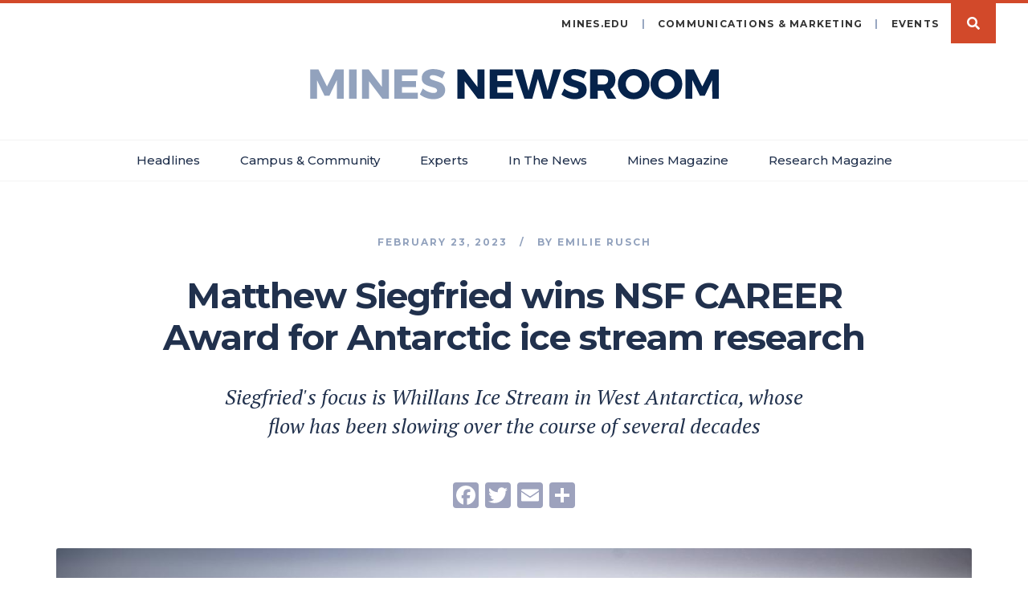

--- FILE ---
content_type: text/html; charset=UTF-8
request_url: https://www.minesnewsroom.com/news/matthew-siegfried-wins-nsf-career-award-antarctic-ice-stream-research
body_size: 13137
content:
<!DOCTYPE html>
<html  lang="en" dir="ltr" prefix="og: https://ogp.me/ns#">
  <head>
    <meta charset="utf-8" />
<script async src="https://www.googletagmanager.com/gtag/js?id=UA-6649400-16"></script>
<script>window.dataLayer = window.dataLayer || [];function gtag(){dataLayer.push(arguments)};gtag("js", new Date());gtag("set", "developer_id.dMDhkMT", true);gtag("config", "UA-6649400-16", {"groups":"default","anonymize_ip":true,"page_placeholder":"PLACEHOLDER_page_path","allow_ad_personalization_signals":false});</script>
<meta name="description" content="Siegfried&#039;s focus is Whillans Ice Stream in West Antarctica, whose flow has been slowing over the course of several decades." />
<link rel="canonical" href="https://www.minesnewsroom.com/news/matthew-siegfried-wins-nsf-career-award-antarctic-ice-stream-research" />
<link rel="image_src" href="https://www.minesnewsroom.com/sites/default/files/styles/large/public/2023-02/20191124_antarctica_2019_0824.jpg?itok=M_KtwQpP" />
<meta property="og:type" content="article" />
<meta property="og:url" content="https://www.minesnewsroom.com/news/matthew-siegfried-wins-nsf-career-award-antarctic-ice-stream-research" />
<meta property="og:title" content="Matthew Siegfried wins NSF CAREER Award for Antarctic ice stream research" />
<meta property="og:description" content="Siegfried&#039;s focus is Whillans Ice Stream in West Antarctica, whose flow has been slowing over the course of several decades." />
<meta property="og:image" content="https://www.minesnewsroom.com/sites/default/files/2023-02/20191124_antarctica_2019_0824.jpg" />
<meta property="og:image:alt" content="Matthew Siegfried, assistant professor of geophysics, has participated in eight field seasons on Whillans Ice Stream, including a 61-day stint that overlapped the start of his job at Colorado School of Mines. (Photo courtesy of Phillipp Arndt/Scripps Institution of Oceanography)" />
<meta name="twitter:card" content="photo" />
<meta name="twitter:description" content="Siegfried&#039;s focus is Whillans Ice Stream in West Antarctica, whose flow has been slowing over the course of several decades." />
<meta name="twitter:title" content="Matthew Siegfried wins NSF CAREER Award for Antarctic ice stream research" />
<meta name="twitter:url" content="https://www.minesnewsroom.com/news/matthew-siegfried-wins-nsf-career-award-antarctic-ice-stream-research" />
<meta name="twitter:image:alt" content="Matthew Siegfried, assistant professor of geophysics, has participated in eight field seasons on Whillans Ice Stream, including a 61-day stint that overlapped the start of his job at Colorado School of Mines. (Photo courtesy of Phillipp Arndt/Scripps Institution of Oceanography)" />
<meta name="twitter:image" content="https://www.minesnewsroom.com/sites/default/files/styles/large/public/2023-02/20191124_antarctica_2019_0824.jpg?itok=M_KtwQpP" />
<meta name="Generator" content="Drupal 10 (https://www.drupal.org)" />
<meta name="MobileOptimized" content="width" />
<meta name="HandheldFriendly" content="true" />
<meta name="viewport" content="width=device-width, initial-scale=1.0" />
<link rel="stylesheet" href="https://fonts.googleapis.com/css?family=Montserrat:300,500,600,700,regular|PT+Serif:700,regular,700italic,italic&amp;subset=latin&amp;display=swap" media="all" />
<link href="//fonts.googleapis.com/css2?family=PT+Serif:ital@1&amp;display=swap" rel="stylesheet" type="text/css" />
<link rel="icon" href="/sites/default/files/favicon.png" type="image/png" />
<script>window.a2a_config=window.a2a_config||{};a2a_config.callbacks=[];a2a_config.overlays=[];a2a_config.templates={};a2a_config.icon_color = "#9da2bd";</script>

    <title>Matthew Siegfried wins NSF CAREER Award for Antarctic ice stream research | Colorado School of Mines | Newsroom</title>
    <link rel="apple-touch-icon" sizes="180x180" href="/apple-touch-icon.png">
    <link rel="icon" type="image/png" sizes="32x32" href="/favicon-32x32.png">
    <link rel="icon" type="image/png" sizes="16x16" href="/favicon-16x16.png">
    <link rel="manifest" href="/site.webmanifest">
    <link rel="mask-icon" href="/safari-pinned-tab.svg" color="#5bbad5">
    <meta name="msapplication-TileColor" content="#da532c">
    <meta name="theme-color" content="#ffffff">
    <link rel="stylesheet" media="all" href="/core/modules/system/css/components/align.module.css?t4n9xf" />
<link rel="stylesheet" media="all" href="/core/modules/system/css/components/fieldgroup.module.css?t4n9xf" />
<link rel="stylesheet" media="all" href="/core/modules/system/css/components/container-inline.module.css?t4n9xf" />
<link rel="stylesheet" media="all" href="/core/modules/system/css/components/clearfix.module.css?t4n9xf" />
<link rel="stylesheet" media="all" href="/core/modules/system/css/components/details.module.css?t4n9xf" />
<link rel="stylesheet" media="all" href="/core/modules/system/css/components/hidden.module.css?t4n9xf" />
<link rel="stylesheet" media="all" href="/core/modules/system/css/components/item-list.module.css?t4n9xf" />
<link rel="stylesheet" media="all" href="/core/modules/system/css/components/js.module.css?t4n9xf" />
<link rel="stylesheet" media="all" href="/core/modules/system/css/components/nowrap.module.css?t4n9xf" />
<link rel="stylesheet" media="all" href="/core/modules/system/css/components/position-container.module.css?t4n9xf" />
<link rel="stylesheet" media="all" href="/core/modules/system/css/components/progress.module.css?t4n9xf" />
<link rel="stylesheet" media="all" href="/core/modules/system/css/components/reset-appearance.module.css?t4n9xf" />
<link rel="stylesheet" media="all" href="/core/modules/system/css/components/resize.module.css?t4n9xf" />
<link rel="stylesheet" media="all" href="/core/modules/system/css/components/sticky-header.module.css?t4n9xf" />
<link rel="stylesheet" media="all" href="/core/modules/system/css/components/system-status-counter.css?t4n9xf" />
<link rel="stylesheet" media="all" href="/core/modules/system/css/components/system-status-report-counters.css?t4n9xf" />
<link rel="stylesheet" media="all" href="/core/modules/system/css/components/system-status-report-general-info.css?t4n9xf" />
<link rel="stylesheet" media="all" href="/core/modules/system/css/components/tablesort.module.css?t4n9xf" />
<link rel="stylesheet" media="all" href="/core/modules/system/css/components/tree-child.module.css?t4n9xf" />
<link rel="stylesheet" media="all" href="/modules/custom/a5_linked_image/css/a5_blueimp.css?t4n9xf" />
<link rel="stylesheet" media="all" href="/core/modules/views/css/views.module.css?t4n9xf" />
<link rel="stylesheet" media="all" href="/libraries/blueimp/css/blueimp-gallery.css?t4n9xf" />
<link rel="stylesheet" media="all" href="/modules/custom/a5_linked_image/css/a5_linked_image.css?t4n9xf" />
<link rel="stylesheet" media="all" href="/modules/custom/a5_media_library/css/a5_media_library.css?t4n9xf" />
<link rel="stylesheet" media="all" href="/modules/custom/a5_shortcode/css/a5_shortcode.css?t4n9xf" />
<link rel="stylesheet" media="all" href="/modules/contrib/addtoany/css/addtoany.css?t4n9xf" />
<link rel="stylesheet" media="all" href="/modules/contrib/paragraphs/css/paragraphs.unpublished.css?t4n9xf" />
<link rel="stylesheet" media="all" href="/themes/custom/mines_bootstrap/css/style.css?t4n9xf" />
<link rel="stylesheet" media="all" href="/themes/custom/mines_bootstrap/font-awesome/css/all.min.css?t4n9xf" />
<link rel="stylesheet" media="print" href="/themes/custom/mines_bootstrap/css/print.css?t4n9xf" />

    
  </head>
  <body class="fontyourface path-node page-node-type-news has-glyphicons">
    <a href="#main-content" class="visually-hidden focusable skip-link">
      Skip to main content
    </a>
    
      <div class="dialog-off-canvas-main-canvas" data-off-canvas-main-canvas>
          <header role="banner">
                    <div id="alert-outer-wrapper" class="outer-wrapper clearfix">
          <div class="alert-layout">
              <div class="region region-alert">
    <section class="views-element-container block block-views block-views-blockmines-alerts-block-1 clearfix" id="block-views-block-mines-alerts-block-1">
  
    

      <div class="form-group"><div class="view view-mines-alerts view-id-mines_alerts view-display-id-block_1 js-view-dom-id-2e50267f3a405e1511fd78ffa03d25c241d3c91c998874c765f844a3a2b24b2c">
  
    
      
  
          </div>
</div>

  </section>


  </div>

          </div>
        </div>
                  
                <div class="region region-header">
    <section class="views-exposed-form block block-views block-views-exposed-filter-blockmines-news-search-page clearfix" data-drupal-selector="views-exposed-form-mines-news-search-page" id="block-views-exposed-filter-block-mines-news-search-page">
  
    

      <form action="/mines-news-search" method="get" id="views-exposed-form-mines-news-search-page" accept-charset="UTF-8">
  <div class="form--inline form-inline animated clearfix">
  <div class="form-item js-form-item form-type-textfield js-form-type-textfield form-item-text js-form-item-text form-no-label form-group">
  
  
  <input placeholder="Search" autocomplete="off" data-drupal-selector="edit-text" class="form-text form-control" type="text" id="edit-text" name="text" value="" size="30" maxlength="128" />

  
  
  </div>
<div data-drupal-selector="edit-actions" class="form-actions form-group js-form-wrapper form-wrapper" id="edit-actions"><button data-drupal-selector="edit-submit-mines-news-search" class="button js-form-submit form-submit btn-info btn" type="submit" id="edit-submit-mines-news-search" value="Apply">Apply</button></div>

</div>

</form>

  </section>


  </div>

            
      <nav class="navbar navbar-45px">
        <div class="">
          <div class="navbar-header">
            <a class="navbar-logo" href="/" style="background-image: url(/themes/custom/mines_bootstrap/images/newsroom-logo.svg);"><span class="sr-only">Mines Newsroom</span></a>
                          <button type="button" class="navbar-toggle" data-toggle="collapse" data-target="#navbar-collapse">
                <span class="sr-only">Toggle navigation</span>
                <span class="icon-bar"></span>
                <span class="icon-bar"></span>
                <span class="icon-bar"></span>
              </button>
              <span class="btn btn-search search-button" data-search-toggle="true">Search</span>
                        
          </div> 
                                <div id="navbar-collapse" class="navbar-collapse collapse">
                <div class="region region-navigation-collapsible">
    <nav role="navigation" aria-labelledby="block-system-menu-block-main-menu" id="block-system-menu-block-main">
            <h2 class="sr-only" id="block-system-menu-block-main-menu">Main menu</h2>

      
  <ul class="menu menu--main nav navbar-nav">
                        <li class="expanded dropdown">
        <a href="" class="dropdown-toggle" data-toggle="dropdown">Headlines <span class="caret"></span></a>
                    <ul class="dropdown-menu">
          <li>
            <div class="row">
                                            <div class="col-sm-4">
                  <ul>
                                                                <li>
                        <a href="/newsroom/255" target="_self" rel="" data-drupal-link-system-path="newsroom/255">Biosciences</a>
                      </li>
                                                                <li>
                        <a href="/newsroom/256" target="_self" rel="" data-drupal-link-system-path="newsroom/256">Computing, AI &amp; Robotics</a>
                      </li>
                                                                <li>
                        <a href="/newsroom/257" target="_self" rel="" data-drupal-link-system-path="newsroom/257">Economics &amp; Entrepreneurship</a>
                      </li>
                                                                <li>
                        <a href="/newsroom/158" target="_self" rel="" data-drupal-link-system-path="newsroom/158">Energy</a>
                      </li>
                                      </ul>  
                </div>
                              <div class="col-sm-4">
                  <ul>
                                                                <li>
                        <a href="/newsroom/258" target="_self" rel="" data-drupal-link-system-path="newsroom/258">Humanities &amp; Design</a>
                      </li>
                                                                <li>
                        <a href="/newsroom/259" target="_self" rel="" data-drupal-link-system-path="newsroom/259">Materials &amp; Manufacturing</a>
                      </li>
                                                                <li>
                        <a href="/newsroom/134" target="_self" rel="" data-drupal-link-system-path="newsroom/134">Space &amp; Space Resources</a>
                      </li>
                                                                <li>
                        <a href="/newsroom/260" target="_self" rel="" data-drupal-link-system-path="newsroom/260">Subsurface</a>
                      </li>
                                      </ul>  
                </div>
                              <div class="col-sm-4">
                  <ul>
                                                                <li>
                        <a href="/newsroom/147" target="_self" rel="" data-drupal-link-system-path="newsroom/147">Water</a>
                      </li>
                                                                <li>
                        <a href="/newsroom" target="_self" rel="" data-drupal-link-system-path="newsroom">All Stories</a>
                      </li>
                                      </ul>  
                </div>
                          </div>
          </li>
        </ul>  
            </li>
                        <li>
        <a href="/campus-community" target="_self" rel="" data-drupal-link-system-path="campus-community">Campus &amp; Community</a>
                  </li>
                        <li>
        <a href="/experts" target="_self" rel="" data-drupal-link-system-path="experts">Experts</a>
                  </li>
                        <li>
        <a href="/in-the-news" target="_self" rel="" data-drupal-link-system-path="in-the-news">In The News</a>
                  </li>
                        <li>
        <a href="https://www.minesnewsroom.com/magazine" target="_blank">Mines Magazine</a>
                  </li>
                        <li>
        <a href="https://www.minesnewsroom.com/newsroom/307" target="_self">Research Magazine</a>
                  </li>
      </ul>    

  </nav>
<nav role="navigation" aria-labelledby="block-system-menu-block-header-menu" id="block-system-menu-block-header">
            
  <h2 class="visually-hidden" id="block-system-menu-block-header-menu">Header Menu</h2>
  

        
      <ul class="menu menu--header nav">
                      <li class="first">
                                        <a href="https://www.mines.edu" target="_blank" rel="">mines.edu</a>
              </li>
                      <li>
                                        <a href="https://brand.mines.edu/contact/" target="_blank">Communications &amp; Marketing</a>
              </li>
                      <li>
                                        <a href="https://calendar.mines.edu" target="_blank" rel="">Events</a>
              </li>
                      <li class="last">
                                        <a href="/" target="_self" rel="" class="search-button" data-drupal-link-system-path="&lt;front&gt;">Search</a>
              </li>
        </ul>
  

  </nav>

  </div>

            </div>
                  </div> 
      </nav>
      
                      <div class='logo'>
          <a href='/' class="navbar-logo" style="background-image: url(/themes/custom/mines_bootstrap/images/newsroom-logo.svg);"><span class="sr-only">Mines Newsroom</span></a>
          <span class="print-logo"><img src=/themes/custom/mines_bootstrap/images/newsroom-logo.svg /></span>
        </div>
      
      <div class="navbar navbar-default navbar-primary">
          <div class="region region-navigation">
    <nav role="navigation" aria-labelledby="block-system-menu-block-main--2-menu" id="block-system-menu-block-main--2">
            <h2 class="sr-only" id="block-system-menu-block-main--2-menu">Main navigation</h2>

      
  <ul class="menu menu--main nav navbar-nav">
                        <li class="expanded dropdown">
        <a href="" class="dropdown-toggle" data-toggle="dropdown">Headlines <span class="caret"></span></a>
                    <ul class="dropdown-menu">
          <li>
            <div class="row">
                                            <div class="col-sm-4">
                  <ul>
                                                                <li>
                        <a href="/newsroom/255" target="_self" rel="" data-drupal-link-system-path="newsroom/255">Biosciences</a>
                      </li>
                                                                <li>
                        <a href="/newsroom/256" target="_self" rel="" data-drupal-link-system-path="newsroom/256">Computing, AI &amp; Robotics</a>
                      </li>
                                                                <li>
                        <a href="/newsroom/257" target="_self" rel="" data-drupal-link-system-path="newsroom/257">Economics &amp; Entrepreneurship</a>
                      </li>
                                                                <li>
                        <a href="/newsroom/158" target="_self" rel="" data-drupal-link-system-path="newsroom/158">Energy</a>
                      </li>
                                      </ul>  
                </div>
                              <div class="col-sm-4">
                  <ul>
                                                                <li>
                        <a href="/newsroom/258" target="_self" rel="" data-drupal-link-system-path="newsroom/258">Humanities &amp; Design</a>
                      </li>
                                                                <li>
                        <a href="/newsroom/259" target="_self" rel="" data-drupal-link-system-path="newsroom/259">Materials &amp; Manufacturing</a>
                      </li>
                                                                <li>
                        <a href="/newsroom/134" target="_self" rel="" data-drupal-link-system-path="newsroom/134">Space &amp; Space Resources</a>
                      </li>
                                                                <li>
                        <a href="/newsroom/260" target="_self" rel="" data-drupal-link-system-path="newsroom/260">Subsurface</a>
                      </li>
                                      </ul>  
                </div>
                              <div class="col-sm-4">
                  <ul>
                                                                <li>
                        <a href="/newsroom/147" target="_self" rel="" data-drupal-link-system-path="newsroom/147">Water</a>
                      </li>
                                                                <li>
                        <a href="/newsroom" target="_self" rel="" data-drupal-link-system-path="newsroom">All Stories</a>
                      </li>
                                      </ul>  
                </div>
                          </div>
          </li>
        </ul>  
            </li>
                        <li>
        <a href="/campus-community" target="_self" rel="" data-drupal-link-system-path="campus-community">Campus &amp; Community</a>
                  </li>
                        <li>
        <a href="/experts" target="_self" rel="" data-drupal-link-system-path="experts">Experts</a>
                  </li>
                        <li>
        <a href="/in-the-news" target="_self" rel="" data-drupal-link-system-path="in-the-news">In The News</a>
                  </li>
                        <li>
        <a href="https://www.minesnewsroom.com/magazine" target="_blank">Mines Magazine</a>
                  </li>
                        <li>
        <a href="https://www.minesnewsroom.com/newsroom/307" target="_self">Research Magazine</a>
                  </li>
      </ul>    

  </nav>

  </div>

      </div>
    </header>
  
    <div role="main"  class="main-container js-quickedit-main-content container">
    <div class="row">

            
                  <section class="col-sm-12">

                
                                      
                  
                          <a id="main-content"></a>
            <div class="region region-content">
    <div data-drupal-messages-fallback class="hidden"></div>
  <div data-history-node-id="4616" class="node node--type-news node--view-mode-full ds-1col clearfix">

  

  
<div  class="col-md-8 col-md-push-2 animated">
      
<div  class="group-author">
      
            <div class="field field--name-node-post-date field--type-ds field--label-hidden field--item">February 23, 2023</div>
            <div  class="field-name-field-author">
            <div  class="field-label-inline">by </div>
  
            <div class="field field-name-node-title">  Emilie Rusch
</div>



      
  
    </div>


  </div>

            <div class="field field--name-node-title field--type-ds field--label-hidden field--item"><h1>
  Matthew Siegfried wins NSF CAREER Award for Antarctic ice stream research 
</h1>
</div>
      
            <div class="field field--name-field-subtitle field--type-string-long field--label-hidden field--item">Siegfried&#039;s focus is Whillans Ice Stream in West Antarctica, whose flow has been slowing over the course of several decades</div>
      <span class="a2a_kit a2a_kit_size_32 addtoany_list" data-a2a-url="https://www.minesnewsroom.com/news/matthew-siegfried-wins-nsf-career-award-antarctic-ice-stream-research" data-a2a-title="Matthew Siegfried wins NSF CAREER Award for Antarctic ice stream research "><a class="a2a_button_facebook"></a><a class="a2a_button_twitter"></a><a class="a2a_button_email"></a><a class="a2a_dd addtoany_share" href="https://www.addtoany.com/share#url=https%3A%2F%2Fwww.minesnewsroom.com%2Fnews%2Fmatthew-siegfried-wins-nsf-career-award-antarctic-ice-stream-research&amp;title=Matthew%20Siegfried%20wins%20NSF%20CAREER%20Award%20for%20Antarctic%20ice%20stream%20research%20"></a></span>
  </div>

<div  class="group-main-image animated">
      <div class="field field-name-field-main-image-media"><div class="media--type-image media-view-mode-inline-container">
  
  
            <div class="field field--name-field-media-image field--type-image field--label-hidden field--item">    <div class="image">
  <img loading="lazy" srcset="/sites/default/files/styles/max_width_340/public/2023-02/20191124_antarctica_2019_0824.jpg?itok=ED_kwblA 340w, /sites/default/files/styles/max_width_680/public/2023-02/20191124_antarctica_2019_0824.jpg?itok=1FuEOJ6t 680w, /sites/default/files/styles/max_width_780/public/2023-02/20191124_antarctica_2019_0824.jpg?itok=4RoZKZE- 780w, /sites/default/files/styles/max_width_1560/public/2023-02/20191124_antarctica_2019_0824.jpg?itok=x-vrpWO8 1560w" sizes="100vw" width="780" height="521" src="/sites/default/files/styles/max_width_340/public/2023-02/20191124_antarctica_2019_0824.jpg?itok=ED_kwblA" alt="Matt Siegfried sitting with laptop in the snow" class="img-responsive" />
</div>


</div>
      
</div>
</div>

<div  class="group-image-caption">
      
            <div class="field field--name-field-main-image-caption field--type-text-long field--label-hidden field--item"><p>Matthew Siegfried, assistant professor of geophysics, has participated in eight field seasons on Whillans Ice Stream, including a 61-day stint that overlapped the start of his job at Colorado School of Mines.<em> (Photo courtesy of Phillipp Arndt/Scripps Institution of Oceanography)</em></p></div>
      
  </div>

  </div>

<div  class="col-md-8 col-md-push-2 animated">
      
            <div class="field field--name-body field--type-text-with-summary field--label-hidden field--item"><p>Matthew Siegfried, assistant professor of <a href="https://geophysics.mines.edu/" target="_blank">geophysics at Colorado School of Mines</a>, has received a National Science Foundation CAREER Award for work to improve our understanding of Antarctic ice streams – and their potential impact on global sea level change.&nbsp;</p>

<p>Ice streams are miles-wide rivers of ice within the larger Antarctic ice sheets that flow at speeds of tens of feet per day and account for most of the ice flow from an ice sheet into the ocean.&nbsp;</p>

<p>For his <a href="https://www.nsf.gov/awardsearch/showAward?AWD_ID=2145407&amp;HistoricalAwards=false" target="_blank">CAREER project</a>, which will receive $696,481 in funding over five years, Siegfried will focus on Whillans Ice Stream in West Antarctica, whose flow has been slowing over the course of several decades. The goal of his research is to leverage decades of existing Global Positioning System (GPS) and seismic field data to illuminate what causes the slowing and ultimate shutdown of ice streams like Whillans.&nbsp;</p>

<p>“Any process that speeds up or slows down the rate at which these ice streams move adjusts the balance between ice gain and loss in Antarctica, impacting coastal communities worldwide,” Siegfried said. “We often focus on processes that make ice move faster—ice-stream stagnation, which most recently occurred in Antarctica about 180 years ago, is studied less often, particularly from an observational perspective.”&nbsp;</p>

<p>Here, Siegfried answers a few more questions about his latest research and the challenges of doing any kind of science in Antarctica’s harsh conditions.&nbsp;&nbsp;</p>

<h4>Q: What is your latest research focused on?&nbsp;</h4>

<p><strong>Siegfried:</strong> My latest research draws from a long history of field projects to think about how ice streams change without any external forcing, such as a warming atmosphere or ocean. Ice streams are these huge, miles wide rivers of ice within an ice sheet that flow at speeds of tens of feet per day and account for most of the ice flow from an ice sheet to the ocean. In West Antarctica, there is a set of ice streams along a region called the Siple Coast that for as far back as we can infer change – 1,000-plus years – have been flipping from flowing fast to barely flowing at all due to internal variability of ice flow.&nbsp;&nbsp;</p>

<p>You can think of this region like a braided river, where streams of water can be redirected into neighboring streams with relative ease. A host of glaciology researchers have been studying the Siple Coast ice streams for the past 30-40 years, identifying past periods when an ice stream would, in the span of a few years to decades, slow down from speeds of 3-5 feet per day to moving less than an inch per day. The last time this occurred was around the time when Martin Van Buren was president, but another ice stream, Whillans Ice Stream, has been slowing down for a few decades now, seemingly primed for a full shutdown.&nbsp;&nbsp;</p>

<p>You can imagine there are quite a lot of open questions surrounding the details of how ice stream shutdown progresses when the last it happened was nearly two centuries ago, a time when nearly no one on Earth outside indigenous Arctic communities had any indication that ice could flow, let alone flow quickly. We are working on piecing together a patchwork of about 20 years of geophysical datasets from Whillans Ice Stream to dig into the details of its current deceleration. &nbsp;</p>

<h4>Q: What do you find most exciting about your research?&nbsp;</h4>

<p><strong>Siegfried: </strong>I love probably a dozen different aspects of this research into internal ice-stream dynamics, but the part that I end up talking about the most is this effort to breathe new life into old field-based datasets. I have participated in eight field seasons on Whillans Ice Stream, living in a tent on top of this monster ice feature for over a year of my life – not consecutively of course. My longest continuous duration was 61 days, which overlapped with the start of my job here at Mines.&nbsp;</p>

<p>The amount of effort that goes into even a single day of field data collection in Antarctica hundreds of miles from the nearest base is immense—not just the humans physically there that miss birthdays, weddings, deaths, and many other “real life” events, but also the pilots who fly us there, the ground crews who keep planes running in inhospitable conditions, the cargo handlers who load our planes, the fuel experts who fill our 55-gallon drums with snow machine fuel, the mechanics who tune up the snow machines before we run them every day for weeks on end, the 24-hour operations staff who we check in with once a day to let the world know we are safe (one of whom, ironically, I overlapped with at Mines years later!), and the hundreds of other people without whom Antarctic fieldwork could not exist. And then, because of the nature of our academic research, we come back to the office, find the one or two most exciting bits of our hard-won dataset, and move on to the next project. &nbsp;</p>

<p>When I was a second-year PhD student, one of my first field mentors turned to me and, using as his example one of the simplest field instruments we have – the same technology each of us carry in our pockets every day – said, “If you put a GPS receiver anywhere in Antarctica, you can write a paper about it.” This off-hand comment first stuck with me as great job security – I have put dozens if not over a hundred GPS receivers in Antarctica! – but now over a decade later, sticks with me almost as a challenge: Sure, you can write a paper, but that’s the floor. Where is the ceiling? These datasets have plenty more insight to give us, and I am excited to find out exactly how much more.&nbsp;&nbsp;</p>

<h4>Q: What is the potential impact of this work?&nbsp;</h4>

<p><strong>Siegfried:</strong> Week in, week out, there are news stories about the global impact of melting Earth’s ice masses. These stories invariable come with scary headlines about a bleak future due to accelerating ice mass loss. Our research community has been focused intensely on investigating potential “positive feedbacks” that could accelerate Antarctic contributions to sea-level change because, well, policymakers need a complete understanding of how bad our future may be. We need to continue identifying likely worst-case scenarios. &nbsp;</p>

<p>At the same time, there are processes that could slow down ice-mass loss, albeit sometimes only temporarily, and these need focused study as well, to understand if there is any potential for “buying time” when it comes to managing and mitigating climate risk and its inequities. Ice-stream shutdown is one of these processes that may temporarily ease rates of sea level rise along coastal margins: a Whillans Ice Stream shutdown reduces the Antarctic contribution to sea level change by a significant margin, about 25 percent. Ultimately, shutting down one ice stream leads to more flow through a neighboring ice stream, just like in a braided river, but past work seems to suggest that it takes longer to reorganize ice flow than it takes to shut down an ice stream. In other words, there may be a period of regional mass gain to offset mass losses elsewhere on the continent.&nbsp;</p>

<h4>Q: How does this research agenda inform your teaching?&nbsp;</h4>

<p><strong>Siegfried: </strong>The research associated with this new project is centered on making the most of existing field-collected datasets. I have been incredibly fortunate to be able to participate in a substantial amount of field research in my career so far. The experience of being in the system you are studying opens new dimensions to how you think about the system itself, but these experiences are a privilege that most people will not have the opportunity or ability to participate in. We therefore need to bring the field to the classroom to make the experience of developing new research questions while existing in a system and of being inspired by the sheer magnitude of Earth processes accessible to all students.&nbsp;&nbsp;</p>

<p>As the director for our annual Geophysics Field Camp, I aim to bring these ideas to students at a local field site in Colorado, but for students interested in polar science, we need to leverage virtual technologies. Using immersive videos (which also should be considered a type of scientific data) collected in past field seasons, we are going to develop a suite of virtual “field trip” assignments with a variety of learning goals aimed at scientific question and hypothesis generation based on firsthand observations.&nbsp;&nbsp;</p></div>
      
  </div>

<div  class="animated col-md-12">
      <div class="field field-name-field-paragraphs">
</div>

  </div>

<div  class="col-md-8 col-md-push-2 animated">
      
  <div class="field field--name-field-news-tags field--type-entity-reference field--label-hidden field--items">
    
    <div class="field--item">
    <a href="/newsroom/407">Earth and Society</a>
  </div>
    <div class="field--item">
    <a href="/newsroom/143">Geophysics</a>
  </div>
    <div class="field--item">
    <a href="/newsroom/8">Faculty</a>
  </div>
    <div class="field--item">
    <a href="/newsroom/191">Faculty awards</a>
  </div>
    <div class="field--item">
    <a href="/newsroom/117">Research</a>
  </div>
    <div class="field--item">
    <a href="/newsroom/478">Earth Exploration</a>
  </div>
    <div class="field--item">
    <a href="/newsroom/480">Sustainable Environment and Climate</a>
  </div>
  </div>


  </div>

<div  class="group-authors animated">
      
            <div class="field field--name-dynamic-block-fieldnode-authors field--type-ds field--label-hidden field--item"><div class="views-element-container form-group"><div class="view view-mines-author view-id-mines_author view-display-id-authors js-view-dom-id-353846d3d756cf6e402cf3811f2429610d79791999cd675582283bae21b427be">
  
    
      
      <div class="view-content">
          <div class="views-row"><div class="views-field views-field-field-author col-md-4 col-xs-12"><div class="field-content"><div data-history-node-id="2193" class="node node--type-staff node--view-mode-teaser ds-1col clearfix">

  

  <div class="field field-name-field-staff-photo-media"><div class="media--type-image media-view-mode-thumbnail">
  
  
            <div class="field field--name-field-media-image field--type-image field--label-hidden field--item">  <div class="image">
  <img loading="lazy" src="/sites/default/files/styles/thumbnail_retina/public/staff/tmbs/emilie-rusch_0.jpg?itok=GIkFnsS5" width="200" height="200" alt="Emilie Rusch" class="img-responsive" />
</div>


</div>
      
</div>
</div>

            <div class="field field--name-node-title field--type-ds field--label-hidden field--item"><h2>
  Emilie Rusch
</h2>
</div>
      
            <div class="field field--name-field-staff-job-title field--type-string field--label-hidden field--item">Director of Communications</div>
      
            <div class="field field--name-field-staff-phone field--type-string field--label-hidden field--item">303-273-3361</div>
      
            <div class="field field--name-field-staff-email2 field--type-email field--label-hidden field--item"><a href="mailto:erusch@mines.edu">erusch@mines.edu</a></div>
      

</div>

</div></div><div class="views-field views-field-about col-md-8 col-xs-12"><div class="about-mines-title">About Mines</div>
<div class="about-mines-intro">Colorado School of Mines is a public R1 research university focused on applied science and engineering, producing the talent, knowledge and innovations to serve industry and benefit society – all to create a more prosperous future.</div></div></div>

    </div>
  
          </div>
</div>
</div>
      
  </div>


</div>



  </div>

              </section>

                </div>
  </div>

  <div role="post" class="post-content-wrapper">
    
                  <div class="region-postcontent-1-wrapper">
          <div class="container">
              <div class="region region-postcontent-1">
    <section class="views-element-container block block-views block-views-blockmines-news-related clearfix" id="block-views-block-mines-news-related">
  
      <h2 class="block-title">You might also like</h2>
    

      <div class="form-group"><div class="view view-mines-news view-id-mines_news view-display-id-related js-view-dom-id-18202d5dfa4dd97753708063289d73a40906e0ca52fc817ba06fe92f3946cfce">
  
    
      
      <div class="view-content">
          <div class="col col-xs-12 col-sm-12 col-md-4 col-lg-4 animated views-row"><div data-history-node-id="5715" class="node node--type-news node--view-mode-teaser ds-1col clearfix">

  

  
<div  class="group-image-wrapper">
      <div class="field field-name-field-news-tmb-media"><div class="media--type-image media-view-mode-news-teaser">
  
  
            <div class="field field--name-field-media-image field--type-image field--label-hidden field--item">  <a href="/news/rare-earth-element-technologies-developed-mines-licensed-australian-mining-company" hreflang="en"><div class="image">
  <img loading="lazy" src="/sites/default/files/styles/news_teaser/public/2021-01/guggenheim_aerial_sept_2020.jpg?h=c673cd1c&amp;itok=9wfsyMfw" width="368" height="207" alt="Aerial photo of Guggenheim with Mt Zion in background" class="img-responsive" />
</div>

</a>
</div>
      
</div>
</div>

  </div>

            <div class="field field--name-node-post-date field--type-ds field--label-hidden field--item">December 16, 2025</div>
      
            <div class="field field--name-node-title field--type-ds field--label-hidden field--item"><h2>
  <a href="/news/rare-earth-element-technologies-developed-mines-licensed-australian-mining-company" hreflang="en">Rare earth element technologies developed at Mines licensed by Australian mining company</a>
</h2>
</div>
      

</div>

</div>
    <div class="col col-xs-12 col-sm-12 col-md-4 col-lg-4 animated views-row"><div data-history-node-id="5710" class="node node--type-news node--view-mode-teaser ds-1col clearfix">

  

  
<div  class="group-image-wrapper">
      <div class="field field-name-field-news-tmb-media"><div class="media--type-image media-view-mode-news-teaser">
  
  
            <div class="field field--name-field-media-image field--type-image field--label-hidden field--item">  <a href="/news/mission-ancient-climate-clues-beneath-500m-antarctic-ice-gets-underway" hreflang="en"><div class="image">
  <img loading="lazy" src="/sites/default/files/styles/news_teaser/public/2025-12/cir_traverse_departure_beyond_williams_airfield_-_8_nov_2025_-_anthony_powell_antarctica_nz.jpg?h=e5aec6c8&amp;itok=mD_gdXn4" width="368" height="207" alt="traverse departs on antarctica" class="img-responsive" />
</div>

</a>
</div>
      
</div>
</div>

  </div>

            <div class="field field--name-node-post-date field--type-ds field--label-hidden field--item">December 12, 2025</div>
      
            <div class="field field--name-node-title field--type-ds field--label-hidden field--item"><h2>
  <a href="/news/mission-ancient-climate-clues-beneath-500m-antarctic-ice-gets-underway" hreflang="en">Mission for ancient climate clues beneath 500m of Antarctic ice gets underway</a>
</h2>
</div>
      

</div>

</div>
    <div class="col col-xs-12 col-sm-12 col-md-4 col-lg-4 animated views-row"><div data-history-node-id="5705" class="node node--type-news node--view-mode-teaser ds-1col clearfix">

  

  
<div  class="group-image-wrapper">
      <div class="field field-name-field-news-tmb-media"><div class="media--type-image media-view-mode-news-teaser">
  
  
            <div class="field field--name-field-media-image field--type-image field--label-hidden field--item">  <a href="/news/judith-vidal-phd-09-named-codirector-nexus-program" hreflang="en"><div class="image">
  <img loading="lazy" src="/sites/default/files/styles/news_teaser/public/2025-12/judith-vidal.jpg?h=bffd3a03&amp;itok=v19NJP9u" width="368" height="207" alt="Judith Vidal" class="img-responsive" />
</div>

</a>
</div>
      
</div>
</div>

  </div>

            <div class="field field--name-node-post-date field--type-ds field--label-hidden field--item">December 9, 2025</div>
      
            <div class="field field--name-node-title field--type-ds field--label-hidden field--item"><h2>
  <a href="/news/judith-vidal-phd-09-named-codirector-nexus-program" hreflang="en">Judith Vidal PhD &#039;09 named codirector of Nexus program</a>
</h2>
</div>
      

</div>

</div>

    </div>
  
          </div>
</div>

  </section>


  </div>

          </div>
        </div>
          
    
    
    
        
  </div>

      <footer class="footer" role="contentinfo">
        <div class="region region-footer">
    <section id="block-simple-block-footer" class="block block-simple-block block-simple-blockfooter clearfix">
  
    

      <div class="container">
  <div class="row">
    <div class="footer-banner col col-md-3">
      <div class="footer-logo"><img alt="Colorado School of Mines Logo" src="https://www.minesnewsroom.com/themes/custom/mines_bootstrap/images/mines-logo-footer-stacked.png">
      </div>
      <div class="footer-address">1500 Illinois Street
        <br>
        Golden, Colorado 80401
        <br>
        303-273-3000
        <br>
        <a href="https://tour.mines.edu/map/" target="_blank">Map &amp; Directions</a>
      </div>
      <div class="footer-icons">
        <ul>
          <li><a class="facebook" href="https://www.facebook.com/ColoradoSchoolofMines" target="_blank">facebook</a></li>
          <li><a class="twitter" href="https://twitter.com/coschoolofmines" target="_blank">twitter</a></li>
          <li><a class="instagram" href="https://www.instagram.com/coloradoschoolofmines/" target="_blank">instagram</a></li>
          <li><a class="snapchat" href="https://www.snapchat.com/add/coschoolofmines" target="_blank">snapchat</a></li>
          <li><a class="youtube" href="https://www.youtube.com/user/ColoSchoolofMines" target="_blank">youtube</a></li>
        </ul>
      </div>
    </div>
  </div>
</div>
  </section>

<section id="block-simple-block-copyright" class="block block-simple-block block-simple-blockcopyright clearfix">
  
    

      <p>Copyright © 2023 Colorado School of Mines</p>
  </section>

<nav role="navigation" aria-labelledby="block-system-menu-block-footer-menu" id="block-system-menu-block-footer">
            
  <h2 class="visually-hidden" id="block-system-menu-block-footer-menu">Footer</h2>
  

        
      <ul class="menu menu--footer nav">
                      <li class="first">
                                        <a href="https://www.mines.edu/admissions" target="_blank" rel="">Admissions</a>
              </li>
                      <li>
                                        <a href="https://calendar.mines.edu" target="_blank" rel="">Calendar</a>
              </li>
                      <li>
                                        <a href="https://www.mines.edu/directories/" target="_blank" rel="">Directory</a>
              </li>
                      <li>
                                        <a href="https://www.mines.edu/campus-life/living-in-golden/" target="_blank" rel="">Visit Golden</a>
              </li>
                      <li>
                                        <a href="https://www.mines.edu/human-resources/careers/" target="_blank" rel="">Jobs</a>
              </li>
                      <li>
                                        <a href="https://www.mines.edu/campus-email/" target="_blank" rel="">Email</a>
              </li>
                      <li>
                                        <a href="https://trailhead.mines.edu" target="_blank" rel="">Trailhead</a>
              </li>
                      <li class="last">
                                        <a href="https://www.mines.edu/elearning" target="_blank" rel="">Canvas</a>
              </li>
        </ul>
  

  </nav>

  </div>

    </footer>
  
  <div id="blueimp-gallery" class="blueimp-gallery blueimp-gallery-controls">
    <div class="slides"></div>
    <h3 class="title"></h3>
    <a class="prev">‹</a>
    <a class="next">›</a>
    <a class="close">×</a>
    <a class="play-pause"></a>
    <ol class="indicator"></ol>
  </div>
  
	
  </div>

      <div id="blueimp-gallery" class="blueimp-gallery blueimp-gallery-controls">
    <div class="slides"></div>
    <div class="blueimp-gallery-overlay">
      <h3 class="title"></h3>
      <div class="caption"></div>
      <div class="credit"></div>
    </div>
    <a class="prev">‹</a>
    <a class="next">›</a>
    <a class="close">×</a>
    <a class="play-pause"></a>
    <ol class="indicator"></ol>
  </div>

    <script type="application/json" data-drupal-selector="drupal-settings-json">{"path":{"baseUrl":"\/","pathPrefix":"","currentPath":"node\/4616","currentPathIsAdmin":false,"isFront":false,"currentLanguage":"en"},"pluralDelimiter":"\u0003","suppressDeprecationErrors":true,"fitvids":{"selectors":".node","custom_vendors":"iframe[src*=\u0022youtu.be\u0022]","ignore_selectors":".video-embed-field-responsive-video"},"google_analytics":{"account":"UA-6649400-16","trackOutbound":true,"trackMailto":true,"trackTel":true,"trackDownload":true,"trackDownloadExtensions":"7z|aac|arc|arj|asf|asx|avi|bin|csv|doc(x|m)?|dot(x|m)?|exe|flv|gif|gz|gzip|hqx|jar|jpe?g|js|mp(2|3|4|e?g)|mov(ie)?|msi|msp|pdf|phps|png|ppt(x|m)?|pot(x|m)?|pps(x|m)?|ppam|sld(x|m)?|thmx|qtm?|ra(m|r)?|sea|sit|tar|tgz|torrent|txt|wav|wma|wmv|wpd|xls(x|m|b)?|xlt(x|m)|xlam|xml|z|zip","trackColorbox":true},"bootstrap":{"forms_has_error_value_toggle":1,"modal_animation":1,"modal_backdrop":"true","modal_focus_input":1,"modal_keyboard":1,"modal_select_text":1,"modal_show":1,"modal_size":"","popover_enabled":1,"popover_animation":1,"popover_auto_close":1,"popover_container":"body","popover_content":"","popover_delay":"0","popover_html":0,"popover_placement":"right","popover_selector":"","popover_title":"","popover_trigger":"click","tooltip_enabled":1,"tooltip_animation":1,"tooltip_container":"body","tooltip_delay":"0","tooltip_html":0,"tooltip_placement":"auto left","tooltip_selector":"","tooltip_trigger":"hover"},"field_group":{"html_element":{"mode":"full","context":"view","settings":{"classes":"group-author","id":"","element":"div","show_label":false,"label_element":"h3","label_element_classes":"","attributes":"","effect":"none","speed":"fast"}}},"ajaxTrustedUrl":{"\/mines-news-search":true},"user":{"uid":0,"permissionsHash":"825384cfe2755fddfe59dc8bf63e840b36ec00e935cf580f04edcbae101e772c"}}</script>
<script src="/sites/default/files/js/js_bitXNfvVdaNuPcJKHp4DrCHDvSoylKOnwwOmAmJ_RSQ.js?scope=footer&amp;delta=0&amp;language=en&amp;theme=mines_bootstrap&amp;include=[base64]"></script>
<script src="https://static.addtoany.com/menu/page.js" async></script>
<script src="/sites/default/files/js/js_yyPBUdyz3XpUuKyifx4OVVjAhT11EqKGd6_y3Ci1eGg.js?scope=footer&amp;delta=2&amp;language=en&amp;theme=mines_bootstrap&amp;include=[base64]"></script>

  </body>
</html>


--- FILE ---
content_type: text/css
request_url: https://www.minesnewsroom.com/modules/custom/a5_media_library/css/a5_media_library.css?t4n9xf
body_size: -192
content:
img[srcset] {
  width: 100%;
}

.node .field--type-image {
  margin: 0;
  float: none;
}

.media--type-image.align-left {
  max-width: 50%;
  margin-right: 1rem;
}

.media--type-image.align-right {
  max-width: 50%;
  margin-left: 1rem;
}

.media--type-image.align-center {
  justify-content: center;
  max-width: 50%;
}

figcredit {
  font-style: italic;
}

div.media--type-image {
  display: flex;
}

--- FILE ---
content_type: text/css
request_url: https://www.minesnewsroom.com/modules/custom/a5_shortcode/css/a5_shortcode.css?t4n9xf
body_size: 6434
content:
.clear-both {
  clear: both; }

.col-1-2, .col-1-3, .col-1-4, .col-1-5, .col-1-6, .col-1-7, .col-1-8,
.col-2-3, .col-2-4, .col-2-5, .col-2-6, .col-2-7, .col-2-8,
.col-3-4, .col-3-5, .col-3-6, .col-3-7, .col-3-8,
.col-4-5, .col-4-6, .col-4-7, .col-4-8,
.col-5-6, .col-5-7, .col-5-8,
.col-6-7, .col-6-8,
.col-7-8 {
  margin-bottom: 20px;
  position: relative;
  width: 100%; }

@media all and (min-width: 992px) {
  .col-1-2, .col-1-3, .col-1-4, .col-1-5, .col-1-6, .col-1-7, .col-1-8,
  .col-2-3, .col-2-4, .col-2-5, .col-2-6, .col-2-7, .col-2-8,
  .col-3-4, .col-3-5, .col-3-6, .col-3-7, .col-3-8,
  .col-4-5, .col-4-6, .col-4-7, .col-4-8,
  .col-5-6, .col-5-7, .col-5-8,
  .col-6-7, .col-6-8,
  .col-7-8 {
    float: left;
    margin-right: 4%; }

  .col-1-2, .col-2-4, .col-3-6, .col-4-8 {
    width: 48%; }

  .col-1-3, .col-2-6 {
    width: 30.66%; }

  .col-1-4, .col-2-8 {
    width: 22%; }

  .col-1-5 {
    width: 16.8%; }

  .col-1-6 {
    width: 13.33%; }

  .col-1-7 {
    width: 10.85%; }

  .col-1-8 {
    width: 9%; }

  .col-2-3, .col-4-6 {
    width: 65.33%; }

  .col-2-5 {
    width: 37.6%; }

  .col-2-7 {
    width: 25.7%; }

  .col-3-4, .col-6-8 {
    width: 74%; }

  .col-3-5 {
    width: 58.4%; }

  .col-3-7 {
    width: 40.55%; }

  .col-3-8 {
    width: 35%; }

  .col-4-5 {
    width: 67.2%; }

  .col-4-7 {
    width: 55.4%; }

  .col-5-6 {
    width: 82.67%; }

  .col-5-7 {
    width: 70.25%; }

  .col-5-8 {
    width: 61%; }

  .col-6-7 {
    width: 85.1%; }

  .col-7-8 {
    width: 87%; }

  .col-last {
    margin-right: 0 !important; } }
.col-last:after {
  clear: both; }

.align-center {
  float: none !important;
  margin-right: auto;
  margin-left: auto; }

.text-align-center {
  text-align: center; }

.float-right {
  float: right !important; }

.sc-center {
  text-align: center; }

.button.solid {
  display: inline-block;
  padding: 11px 25px;
  margin: 3px 2px 3px 0 !important;
  font-size: 13px;
  letter-spacing: 0.25px;
  font-weight: 700;
  line-height: 20px;
  text-align: center;
  vertical-align: middle;
  cursor: pointer;
  color: #666;
  text-decoration: none;
  -moz-border-radius: 4px;
  -webkit-border-radius: 4px;
  border-radius: 4px;
  -moz-transition: all 0.4s ease-out;
  -o-transition: all 0.4s ease-out;
  -webkit-transition: all 0.4s ease-out;
  transition: all 0.4s ease-in-out;
  border: 2px solid #d4d9dd;
  background-color: transparent;
  -moz-box-shadow: none;
  -webkit-box-shadow: none;
  box-shadow: none; }
  .button.solid:hover {
    text-decoration: none;
    border-color: #a9b3bb; }
  .button.solid.xsmall {
    padding: 5px 10px;
    font-size: 11px; }
  .button.solid.small {
    padding: 7px 15px;
    font-size: 13px;
    min-width: 80px; }
  .button.solid.fullwidth {
    font-size: 15px;
    width: 100%; }
  .button.solid.large {
    padding: 13px 35px;
    font-size: 16px;
    min-width: 140px; }

.button.stroke {
  display: inline-block;
  padding: 11px 25px;
  margin: 3px 2px 3px 0 !important;
  font-size: 13px;
  font-weight: 700;
  line-height: 20px;
  text-align: center;
  vertical-align: middle;
  cursor: pointer;
  color: #000;
  background-color: transparent;
  text-decoration: none;
  -moz-border-radius: 4px;
  -webkit-border-radius: 4px;
  border-radius: 4px;
  -moz-box-shadow: white 0 0 0;
  -webkit-box-shadow: white 0 0 0;
  -moz-transition: all 0.4s ease-out;
  -o-transition: all 0.4s ease-out;
  -webkit-transition: all 0.4s ease-out;
  transition: all 0.4s ease-out;
  box-shadow: white 0 0 0;
  border: 2px solid #000; }
  .button.stroke:hover {
    color: #000;
    background-color: transparent;
    text-decoration: none; }
  .button.stroke.small {
    padding: 7px 15px;
    font-size: 13px;
    min-width: 80px; }
  .button.stroke.large {
    padding: 20px 30px;
    font-size: 22px;
    line-height: 20px; }
  .button.stroke.xsmall {
    padding: 5px 10px;
    font-size: 11px; }

.button.stroke.fullwidth,
.button.solid.fullwidth {
  width: 100%; }
.button.stroke.left,
.button.solid.left {
  float: left; }
.button.stroke.right,
.button.solid.right {
  float: right; }

.button.danger .button-text::before,
.button.warning .button-text::before,
.button.info .button-text::before {
  font-family: "Font Awesome 5 Free";
  display: inline-block;
  margin-right: 5px; }

.button.info .button-text::before {
  content: '\f05a'; }

.button.warning .button-text::before {
  content: '\f071'; }

.button.danger .button-text::before {
  content: '\f06a'; }

i.blue,
.highlight.blue,
.color.blue,
.button.stroke.blue {
  border-color: #003893; }
i.green,
.highlight.green,
.color.green,
.button.stroke.green {
  border-color: #00b28c; }
i.yellow,
.highlight.yellow,
.color.yellow,
.button.stroke.yellow {
  border-color: #ffb200; }
i.purple,
.highlight.purple,
.color.purple,
.button.stroke.purple {
  border-color: #9e0093; }
i.red,
.highlight.red,
.color.red,
.button.stroke.red {
  border-color: #b02200; }
i.brown,
.highlight.brown,
.color.brown,
.button.stroke.brown {
  border-color: #5e2f00; }
i.white,
.highlight.white,
.color.white,
.button.stroke.white {
  border-color: #fff; }
i.black,
.highlight.black,
.color.black,
.button.stroke.black {
  border-color: #000; }

.button.solid.blue {
  background-color: #003893;
  border-color: #003893;
  color: #fff; }
  .button.solid.blue:hover {
    background-color: #002560;
    border-color: #002560; }
.button.solid.green {
  background-color: #00b28c;
  border-color: #00b28c;
  color: #fff; }
  .button.solid.green:hover {
    background-color: #007f64;
    border-color: #007f64; }
.button.solid.yellow {
  background-color: #ffb200;
  border-color: #ffb200;
  color: #fff; }
  .button.solid.yellow:hover {
    background-color: #cc8e00;
    border-color: #cc8e00; }
.button.solid.purple {
  background-color: #9e0093;
  border-color: #9e0093;
  color: #fff; }
  .button.solid.purple:hover {
    background-color: #6b0064;
    border-color: #6b0064; }
.button.solid.brown {
  background-color: #5e2f00;
  border-color: #5e2f00;
  color: #fff; }
  .button.solid.brown:hover {
    background-color: #2b1600;
    border-color: #2b1600; }
.button.solid.red {
  background-color: #b02200;
  border-color: #b02200;
  color: #fff; }
  .button.solid.red:hover {
    background-color: #7d1800;
    border-color: #7d1800; }
.button.solid.white {
  border: 2px solid #d4d9dd;
  background-color: transparent;
  color: #666; }
  .button.solid.white:hover {
    border-color: #a9b3bb; }
.button.solid.black {
  background-color: #444;
  border-color: #444;
  color: #fff; }
  .button.solid.black:hover {
    background-color: #000;
    border-color: #000; }

.highlight {
  background-color: #fff500;
  padding: 0px 4px; }

.region-content pre {
  display: block;
  padding: .625em;
  margin: 0 0 .625em;
  font-size: 0.8125em;
  line-height: 1.5;
  word-break: break-all;
  word-wrap: break-word;
  white-space: pre;
  white-space: pre-wrap;
  background-color: #f5f5f5;
  border: 1px solid #ccc;
  border: 1px solid rgba(0, 0, 0, 0.15);
  -webkit-border-radius: 4px;
  -moz-border-radius: 4px;
  border-radius: 4px; }

.region-content .teaser {
  font-size: 18px;
  line-height: 28px;
  color: #555;
  font-weight: 600; }
  @media all and (min-width: 480px) {
    .region-content .teaser {
      font-size: 20px;
      line-height: 30px; } }
  @media all and (min-width: 768px) {
    .region-content .teaser {
      font-size: 22px;
      line-height: 34px; } }
  @media all and (min-width: 992px) {
    .region-content .teaser {
      font-size: 24px;
      line-height: 36px; } }

/* Infobox shortcode: blockquote-style callout with purple left border */
.region-content .infobox {
  background-color: #f6f6f6;
  border: 1px solid #e0e0e0;
  border-left: 3px solid #ffb200;
  margin: 40px 0px;
  font-size: 13px;
  line-height: 18px;
  padding: 25px; }
  @media all and (min-width: 480px) {
    .region-content .infobox {
      font-size: 14px;
      line-height: 20px;
      padding: 30px; } }
  @media all and (min-width: 768px) {
    .region-content .infobox {
      font-size: 15px;
      line-height: 22px; } }
  @media all and (min-width: 992px) {
    .region-content .infobox {
      font-size: 16px;
      line-height: 24px;
      padding: 35px; } }
  .region-content .infobox div.with-button {
    display: inline; }
  .region-content .infobox p {
    margin: 0;
    font-size: 13px;
    line-height: 18px;
    font-weight: 400; }
    @media all and (min-width: 768px) {
      .region-content .infobox p {
        font-size: 14px;
        line-height: 20px; } }
    @media all and (min-width: 992px) {
      .region-content .infobox p {
        font-size: 15px;
        line-height: 21px; } }
    @media all and (min-width: 1200px) {
      .region-content .infobox p {
        font-size: 16px;
        line-height: 24px; } }
  .region-content .infobox h2, .region-content .infobox h3 {
    margin: 0 0 10px; }
  .region-content .infobox h3 {
    margin-bottom: 5px;
    font-size: 16px;
    font-weight: 500;
    color: #333; }
    @media all and (min-width: 480px) {
      .region-content .infobox h3 {
        font-size: 17px; } }
    @media all and (min-width: 768px) {
      .region-content .infobox h3 {
        font-size: 18px; } }
    @media all and (min-width: 992px) {
      .region-content .infobox h3 {
        font-size: 20px; } }
.region-content .infobox.button {
  float: right;
  margin: 0 0 0 20px; }
.region-content .infobox.mobile-button {
  display: none; }
.region-content .notification {
  padding: 15px 15px 15px 61px;
  border: 1px solid transparent;
  background-image: linear-gradient(to bottom, #fff, #f9f9f9);
  border-top-color: #d8d8d8;
  border-bottom-color: #bdbdbd;
  border-left-color: #cacaca;
  border-right-color: #cacaca;
  color: #404040;
  position: relative;
  box-shadow: 0 1px 2px rgba(0, 0, 0, 0.11);
  display: table;
  width: 100%;
  font-size: 18px;
  font-weight: 400;
  line-height: 40px;
  margin: 25px 0 35px 0;
  -moz-border-radius: 3px;
  -webkit-border-radius: 3px;
  border-radius: 3px; }
  .region-content .notification p, .region-content .notification ul, .region-content .notification ol {
    font-size: 12px;
    line-height: 18px; }
    @media all and (min-width: 480px) {
      .region-content .notification p, .region-content .notification ul, .region-content .notification ol {
        font-size: 13px;
        line-height: 20px; } }
    @media all and (min-width: 768px) {
      .region-content .notification p, .region-content .notification ul, .region-content .notification ol {
        font-size: 15px;
        line-height: 24px; } }
  .region-content .notification p {
    margin: 0; }
  .region-content .notification p + p {
    margin-top: 9px; }
  @media all and (min-width: 480px) {
    .region-content .notification {
      margin: 30px 0 40px 0; } }
  @media all and (min-width: 768px) {
    .region-content .notification {
      margin: 40px 0 50px 0; } }
  .region-content .notification .icon {
    text-align: center;
    width: 45px;
    height: 100%;
    position: absolute;
    top: 0;
    left: 0;
    border: 1px solid #bdbdbd;
    padding-top: 15px;
    -moz-border-radius: 3px 0 0 3px;
    -webkit-border-radius: 3px;
    border-radius: 3px 0 0 3px; }
    .region-content .notification .icon:after {
      -webkit-transform: rotate(45deg);
      -moz-transform: rotate(45deg);
      -ms-transform: rotate(45deg);
      -o-transform: rotate(45deg);
      transform: rotate(45deg);
      display: block;
      content: '';
      width: 10px;
      height: 10px;
      border: 1px solid #bdbdbd;
      position: absolute;
      border-left: 0;
      border-bottom: 0;
      top: 50%;
      right: -6px;
      margin-top: -3px;
      background: #fff; }
    .region-content .notification .icon i {
      font-size: 20px;
      color: #fff;
      left: 12px;
      margin-top: -10px;
      position: absolute;
      top: 50%; }
  .region-content .notification.blue .icon,
  .region-content .notification.blue .icon:after, .region-content .notification.notification-blue .icon,
  .region-content .notification.notification-blue .icon:after {
    border-color: #003893;
    background: #003893; }
  .region-content .notification.blue i:after, .region-content .notification.notification-blue i:after {
    content: '\f05a'; }
  .region-content .notification.yellow .icon,
  .region-content .notification.yellow .icon:after, .region-content .notification.notification-yellow .icon,
  .region-content .notification.notification-yellow .icon:after {
    border-color: #ffb200;
    background: #ffb200; }
  .region-content .notification.yellow i:after, .region-content .notification.notification-yellow i:after {
    content: '\f071'; }
  .region-content .notification.green .icon,
  .region-content .notification.green .icon:after, .region-content .notification.notification-green .icon,
  .region-content .notification.notification-green .icon:after {
    border-color: #00b28c;
    background: #00b28c; }
  .region-content .notification.green i:after, .region-content .notification.notification-green i:after {
    content: '\f05a'; }
  .region-content .notification.red .icon,
  .region-content .notification.red .icon:after, .region-content .notification.notification-red .icon,
  .region-content .notification.notification-red .icon:after {
    border-color: #b02200;
    background: #b02200; }
  .region-content .notification.red i:after, .region-content .notification.notification-red i:after {
    content: '\f071'; }
.region-content .accordion, .region-content .toggle {
  border-bottom: 1px solid #E0E0E0;
  margin-bottom: 36px; }
  .region-content .accordion .panel, .region-content .toggle .panel {
    border: none;
    box-shadow: none;
    border-radius: 0;
    margin: 0; }
  .region-content .accordion .panel-body, .region-content .toggle .panel-body {
    padding: 2px 30px 20px 0; }
  .region-content .accordion .panel-heading, .region-content .toggle .panel-heading {
    background: transparent;
    border: none;
    padding: 0; }
    .region-content .accordion .panel-heading h3.panel-title, .region-content .toggle .panel-heading h3.panel-title {
      padding: 0;
      margin: 0; }
      .region-content .accordion .panel-heading h3.panel-title a, .region-content .toggle .panel-heading h3.panel-title a {
        display: block;
        position: relative;
        font-size: 15px;
        line-height: 22px;
        padding: 17px 50px 17px 0;
        text-decoration: none;
        border-top: 1px solid #E0E0E0 !important; }
        .region-content .accordion .panel-heading h3.panel-title a:hover, .region-content .toggle .panel-heading h3.panel-title a:hover {
          color: #1177CC; }
        .region-content .accordion .panel-heading h3.panel-title a .toggle-icon, .region-content .toggle .panel-heading h3.panel-title a .toggle-icon {
          position: absolute;
          top: 21px;
          right: 10px;
          background: none;
          height: 13px;
          width: 13px;
          margin-top: 0;
          background-color: #333333;
          -webkit-mask-image: url(icon_plus.svg);
          mask-image: url(icon_plus.svg);
          -moz-transition: all 0.2s ease-in-out;
          -o-transition: all 0.2s ease-in-out;
          -webkit-transition: all 0.2s ease-in-out;
          transition: all 0.2s ease-in-out; }
        .region-content .accordion .panel-heading h3.panel-title a:not(.collapsed) .toggle-icon, .region-content .toggle .panel-heading h3.panel-title a:not(.collapsed) .toggle-icon {
          -ms-transform: rotate(135deg);
          -webkit-transform: rotate(135deg);
          transform: rotate(135deg); }
        @media all and (min-width: 480px) {
          .region-content .accordion .panel-heading h3.panel-title a, .region-content .toggle .panel-heading h3.panel-title a {
            font-size: 17px;
            line-height: 24px;
            padding: 17px 50px 17px 0; }
            .region-content .accordion .panel-heading h3.panel-title a .toggle-icon, .region-content .toggle .panel-heading h3.panel-title a .toggle-icon {
              top: 22px; }
              .region-content .accordion .panel-heading h3.panel-title a .toggle-icon:after, .region-content .toggle .panel-heading h3.panel-title a .toggle-icon:after {
                font-size: 20px; } }
        @media all and (min-width: 768px) {
          .region-content .accordion .panel-heading h3.panel-title a, .region-content .toggle .panel-heading h3.panel-title a {
            font-size: 18px;
            line-height: 25px;
            padding: 21px 40px 21px 0; }
            .region-content .accordion .panel-heading h3.panel-title a .toggle-icon, .region-content .toggle .panel-heading h3.panel-title a .toggle-icon {
              height: 15px;
              width: 15px;
              top: 26px; }
              .region-content .accordion .panel-heading h3.panel-title a .toggle-icon:after, .region-content .toggle .panel-heading h3.panel-title a .toggle-icon:after {
                font-size: 22px; } }
        @media all and (min-width: 992px) {
          .region-content .accordion .panel-heading h3.panel-title a, .region-content .toggle .panel-heading h3.panel-title a {
            font-size: 19px;
            line-height: 26px;
            padding: 23px 40px 23px 0; }
            .region-content .accordion .panel-heading h3.panel-title a .toggle-icon, .region-content .toggle .panel-heading h3.panel-title a .toggle-icon {
              top: 28px; }
              .region-content .accordion .panel-heading h3.panel-title a .toggle-icon:after, .region-content .toggle .panel-heading h3.panel-title a .toggle-icon:after {
                font-size: 22px; } }
        @media all and (min-width: 1200px) {
          .region-content .accordion .panel-heading h3.panel-title a, .region-content .toggle .panel-heading h3.panel-title a {
            font-size: 20px;
            line-height: 28px;
            padding: 23px 40px 23px 0; }
            .region-content .accordion .panel-heading h3.panel-title a .toggle-icon, .region-content .toggle .panel-heading h3.panel-title a .toggle-icon {
              height: 17px;
              width: 17px;
              top: 28px; }
              .region-content .accordion .panel-heading h3.panel-title a .toggle-icon:after, .region-content .toggle .panel-heading h3.panel-title a .toggle-icon:after {
                font-size: 22px; } }
.region-content .tab-container .nav-tabs li {
  float: none;
  display: list-item;
  border: none;
  border-radius: 0;
  background: none;
  margin: 0 1px 0 0;
  cursor: pointer;
  padding: 0;
  min-width: 0; }
  .region-content .tab-container .nav-tabs li.nav-item {
    flex-basis: 100%; }
  @media all and (min-width: 768px) {
    .region-content .tab-container .nav-tabs li {
      display: block;
      float: left;
      margin-bottom: 1px;
      margin-right: -1px; }
      .region-content .tab-container .nav-tabs li.nav-item {
        flex-basis: auto; } }
  .region-content .tab-container .nav-tabs li a {
    display: block;
    float: none;
    outline: 0;
    color: #999999;
    border: 1px solid #d3d3d3;
    border-radius: 0;
    display: block;
    padding: 15px 20px;
    background-image: linear-gradient(bottom, #F7F7F7 0%, #FFFFFF 100%);
    background-image: -o-linear-gradient(bottom, #F7F7F7 0%, #FFFFFF 100%);
    background-image: -moz-linear-gradient(bottom, #F7F7F7 0%, #FFFFFF 100%);
    background-image: -webkit-linear-gradient(bottom, #F7F7F7 0%, #FFFFFF 100%);
    background-image: -ms-linear-gradient(bottom, #F7F7F7 0%, #FFFFFF 100%);
    background-color: #F9F9F9;
    font-size: 15px;
    font-weight: 700;
    margin: 0 -1px -2px 0;
    cursor: pointer; }
    .region-content .tab-container .nav-tabs li a.nav-link {
      padding-left: 23px; }
      @media all and (min-width: 768px) {
        .region-content .tab-container .nav-tabs li a.nav-link {
          padding-left: 20px; } }
    .region-content .tab-container .nav-tabs li a.nav-link.active {
      border-left: 4px solid #085191;
      padding-left: 20px;
      color: #333333;
      background: #ffffff;
      padding: 15px 20px; }
      @media all and (min-width: 768px) {
        .region-content .tab-container .nav-tabs li a.nav-link.active {
          border-top: 3px solid #085191;
          border-left: 1px solid #d3d3d3;
          border-bottom-color: #fff;
          margin-top: -2px;
          margin-right: 0; } }
  .region-content .tab-container .nav-tabs li:before {
    display: none; }
  .region-content .tab-container .nav-tabs li.active {
    border-left: 4px solid #085191;
    background: #ffffff;
    border-bottom-color: #fff;
    color: #333333; }
    @media all and (min-width: 768px) {
      .region-content .tab-container .nav-tabs li.active {
        border-top: 3px solid #085191;
        border-left: none;
        margin-bottom: 0;
        margin-top: -3px; } }
    .region-content .tab-container .nav-tabs li.active a {
      color: #333333;
      background: #ffffff;
      padding: 15px 20px;
      border-bottom-color: #fff; }
    .region-content .tab-container .nav-tabs li.active:last-child a {
      /* But reinstate it on the last link, so it doesn't open up to the content */
      border-bottom-color: #d3d3d3; }
      @media all and (min-width: 768px) {
        .region-content .tab-container .nav-tabs li.active:last-child a {
          border-bottom-color: #fff; } }
.region-content .tab-container .tab-content {
  border-left: 1px solid #d3d3d3;
  border-right: 1px solid #d3d3d3;
  border-bottom: 1px solid #d3d3d3;
  margin-bottom: 36px;
  border-radius: 0;
  font-size: 1.5rem;
  line-height: 2.4rem; }
  .region-content .tab-container .tab-content .tab-pane {
    background: #ffffff;
    clear: both;
    padding: 30px; }

.tooltip-link {
  display: inline-block;
  position: relative;
  color: #003895;
  border-bottom: 1px dotted #003895; }
  .tooltip-link:hover {
    text-decoration: none; }
    .tooltip-link:hover .tooltip-popover {
      visibility: visible;
      opacity: 1;
      bottom: 130%; }

.tooltip-popover {
  font-size: 14px/16px;
  font-weight: 600;
  position: absolute;
  background: #D8D8D8;
  text-align: center;
  padding: 10px 20px;
  z-index: 1000;
  border-radius: 4px;
  visibility: hidden;
  opacity: 0;
  -moz-transition: opacity 0.3s ease;
  -o-transition: opacity 0.3s ease;
  -webkit-transition: opacity 0.3s ease;
  transition: opacity 0.3s ease;
  -moz-transition: bottom 0.3s ease-in-out;
  -o-transition: bottom 0.3s ease-in-out;
  -webkit-transition: bottom 0.3s ease-in-out;
  transition: bottom 0.3s ease-in-out;
  -webkit-transform: translate(-50%, 0px);
  -moz-transform: translate(-50%, 0px);
  -ms-transform: translate(-50%, 0px);
  -o-transform: translate(-50%, 0px);
  transform: translate(-50%, 0px);
  color: #444444;
  left: 50%;
  bottom: 100%; }
  .tooltip-popover .tooltip-title {
    display: block;
    font-weight: 700;
    text-transform: uppercase;
    margin-bottom: 5px; }
  .tooltip-popover .tooltip-desc {
    display: block;
    text-transform: none; }
  .tooltip-popover:after {
    position: absolute;
    z-index: 1001;
    content: "";
    background: #D8D8D8;
    width: 10px;
    height: 10px;
    top: 100%;
    -webkit-transform-origin: center center;
    -moz-transform-origin: center center;
    -ms-transform-origin: center center;
    -o-transform-origin: center center;
    transform-origin: center center;
    -webkit-transform: translate(-50%, -50%) rotate(45deg);
    -moz-transform: translate(-50%, -50%) rotate(45deg);
    -ms-transform: translate(-50%, -50%) rotate(45deg);
    -o-transform: translate(-50%, -50%) rotate(45deg);
    transform: translate(-50%, -50%) rotate(45deg);
    left: 50%;
    border-radius: 0 0 3px 0; }

.tooltip-popover {
  width: 280px;
  padding: 15px 20px; }

.footnote {
  font-size: 75%; }

.hline {
  border-left: none;
  border-right: none;
  border-bottom: none;
  border-top: 1px solid #ccc; }
  .hline.blue {
    border-color: #003893; }
  .hline.green {
    border-color: #00b28c; }
  .hline.yellow {
    border-color: #ffb200; }
  .hline.purple {
    border-color: #9e0093; }
  .hline.red {
    border-color: #b02200; }
  .hline.brown {
    border-color: #5e2f00; }
  .hline.black {
    border-color: #000; }
  .hline.white {
    border-color: #fff; }
  .hline.thick {
    border-width: 4px; }
  .hline.thin {
    border-width: 1px; }
  .hline.normal {
    border-width: 2px; }

.word-rotate {
  display: inline-block;
  overflow: hidden;
  text-align: center;
  position: relative;
  max-height: 22px;
  line-height: 22px; }
  .word-rotate .word-rotate-items {
    position: relative;
    top: 0;
    width: 0;
    display: inline-block; }
    .word-rotate .word-rotate-items span {
      display: inline-block;
      white-space: nowrap; }
      .word-rotate .word-rotate-items span:not(:first-child) {
        display: none; }
  .word-rotate.active .word-rotate-items {
    position: relative; }
    .word-rotate.active .word-rotate-items span {
      display: inline-block;
      float: left;
      clear: both; }

p .word-rotate {
  margin-bottom: -5px; }

h2 .word-rotate {
  margin-bottom: -6px;
  max-height: 28px;
  line-height: 28px; }

h3 .word-rotate {
  margin-bottom: -8px;
  max-height: 28px;
  line-height: 28px; }

h4 .word-rotate {
  margin-bottom: -9px;
  max-height: 28px;
  line-height: 28px; }

h5 .word-rotate {
  margin-bottom: -6px;
  max-height: 26px;
  line-height: 26px; }

h6 .word-rotate {
  margin-bottom: -10px;
  max-height: 28px;
  line-height: 28px; }

.small {
  display: inline-block;
  line-height: 1.5em; }
  .small p {
    margin: -0.3rem 0 1.8rem 0; }
  .small ul, .small ol {
    margin-bottom: 1.5em; }

.size-10 {
  font-size: 0.1em; }

.size-20 {
  font-size: 0.2em; }

.size-30 {
  font-size: 0.3em; }

.size-40 {
  font-size: 0.4em; }

.size-50 {
  font-size: 0.5em; }

.size-60 {
  font-size: 0.6em; }

.size-70 {
  font-size: 0.7em; }

.size-80 {
  font-size: 0.8em; }

.size-90 {
  font-size: 0.9em; }

.size-100 {
  font-size: 1em; }

.size-110 {
  font-size: 1.1em; }

.size-120 {
  font-size: 1.2em; }

.size-130 {
  font-size: 1.3em; }

.size-140 {
  font-size: 1.4em; }

.size-150 {
  font-size: 1.5em; }

.block-main-page-content ul, .block-main-page-content ol {
  margin: 0 0 24px 0px;
  padding-left: 35px;
  list-style-type: none; }
  .block-main-page-content ul li, .block-main-page-content ol li {
    list-style: none;
    font-size: 13px;
    line-height: 22px;
    padding-bottom: 15px; }
    .block-main-page-content ul li ul, .block-main-page-content ul li ol, .block-main-page-content ol li ul, .block-main-page-content ol li ol {
      margin: 0; }
      .block-main-page-content ul li ul li:first-child, .block-main-page-content ul li ol li:first-child, .block-main-page-content ol li ul li:first-child, .block-main-page-content ol li ol li:first-child {
        padding-top: 10px; }
      .block-main-page-content ul li ul li:last-child, .block-main-page-content ul li ol li:last-child, .block-main-page-content ol li ul li:last-child, .block-main-page-content ol li ol li:last-child {
        padding-bottom: 0; }
    .block-main-page-content ul li p, .block-main-page-content ol li p {
      margin: 0; }
    .block-main-page-content ul li p + p, .block-main-page-content ol li p + p {
      margin: 0.7em 0 0; }
    @media all and (min-width: 480px) {
      .block-main-page-content ul li, .block-main-page-content ol li {
        font-size: 14px;
        line-height: 23px; } }
    @media all and (min-width: 768px) {
      .block-main-page-content ul li, .block-main-page-content ol li {
        font-size: 15px;
        line-height: 25px; } }
    @media all and (min-width: 992px) {
      .block-main-page-content ul li, .block-main-page-content ol li {
        font-size: 16px;
        line-height: 26px; } }
.block-main-page-content .small ul li, .block-main-page-content .small ol li {
  font-size: inherit;
  line-height: inherit; }
.block-main-page-content ul li {
  position: relative; }
  .block-main-page-content ul li:before {
    content: "\f054";
    font-family: "Font Awesome 5 Free";
    font-weight: 700;
    color: #ffb200;
    margin-right: 8px;
    font-size: 13px;
    vertical-align: middle;
    position: absolute;
    right: 100%; }
  .block-main-page-content ul li ul li:before {
    content: "\f10c";
    font-size: 10px; }
.block-main-page-content ul.webform-progress-tracker {
  margin-left: 0;
  margin-right: 0;
  padding: 0; }
  .block-main-page-content ul.webform-progress-tracker li.progress-step {
    padding-bottom: 0; }
    .block-main-page-content ul.webform-progress-tracker li.progress-step:before {
      display: none; }
.block-main-page-content ul.bullet-disc > li:before {
  content: '\f111'; }
.block-main-page-content ul.bullet-circle > li:before {
  content: '\f10c'; }
.block-main-page-content ul.bullet-square > li:before {
  content: '\f0c8'; }
.block-main-page-content .view-content ul {
  margin: 0;
  padding: 0; }
  .block-main-page-content .view-content ul li:before {
    display: none; }
.block-main-page-content ol {
  counter-reset: step-counter; }
  .block-main-page-content ol > li {
    counter-increment: step-counter;
    position: relative; }
    .block-main-page-content ol > li:before {
      content: counter(step-counter);
      color: #ffb200;
      margin-right: 8px;
      font-weight: 900;
      position: absolute;
      right: 100%; }
  .block-main-page-content ol.bullet-roman > li:before {
    content: counter(step-counter,upper-roman); }
  .block-main-page-content ol.bullet-lower-roman > li:before {
    content: counter(step-counter,lower-roman); }
  .block-main-page-content ol.bullet-upper-alpha > li:before {
    content: counter(step-counter,upper-alpha); }
  .block-main-page-content ol.bullet-lower-alpha > li:before {
    content: counter(step-counter,lower-alpha); }

.horizontal-tabs-list li:before,
.vertical-tabs-list li:before {
  display: none; }

.region-content table {
  border: none;
  -moz-box-shadow: 1px 1px 3px 0 rgba(180, 180, 180, 0.2);
  -webkit-box-shadow: 1px 1px 3px 0 rgba(180, 180, 180, 0.2);
  box-shadow: 1px 1px 3px 0 rgba(180, 180, 180, 0.2);
  margin: 0 0 50px 0;
  text-align: left;
  width: 100%; }
  .region-content table.simple {
    -moz-box-shadow: none;
    -webkit-box-shadow: none;
    box-shadow: none; }
.region-content tr {
  background: none repeat scroll 0 0 #fcfcfc;
  -moz-transition: background-color 0.3s ease;
  -o-transition: background-color 0.3s ease;
  -webkit-transition: background-color 0.3s ease;
  transition: background-color 0.3s ease; }
  .region-content tr:nth-of-type(even) {
    background: none repeat scroll 0 0 #f1f1f1; }
.region-content tbody tr:hover {
  background-color: #fdf2cc; }
.region-content .simple tbody tr:nth-of-type(odd) {
  background-color: #f9f9f9; }
.region-content .simple tbody tr:nth-of-type(even) {
  background-color: #fff; }
.region-content .simple tbody tr:hover {
  background-color: #fdf2cc; }
.region-content th {
  border-bottom: 1px solid #aaa;
  font-weight: 700;
  font-size: 13px;
  line-height: 17px;
  vertical-align: middle;
  color: #fff;
  padding: 12px 15px;
  border-left: 1px solid #ccc;
  border-right: 1px solid #ccc;
  border-top: 1px solid #ccc;
  background-color: #bbb;
  text-transform: uppercase;
  letter-spacing: 0.25px; }
  .region-content th a {
    color: #fff;
    text-decoration: underline; }
    .region-content th a:hover {
      color: #fff; }
.region-content .simple th {
  background-color: transparent;
  color: #565656;
  padding: 8px;
  font-weight: 700;
  font-size: 14px;
  line-height: 20px;
  border: 0; }
  .region-content .simple th a {
    color: #565656; }
    .region-content .simple th a:hover {
      color: #565656; }
.region-content td {
  vertical-align: top;
  color: #333333;
  font-size: 11px;
  line-height: 17px;
  padding: 12px 15px;
  font-weight: 400;
  border: 1px solid #ddd; }
  @media all and (min-width: 480px) {
    .region-content td {
      font-size: 11px;
      line-height: 17px; } }
  @media all and (min-width: 768px) {
    .region-content td {
      font-size: 13px;
      line-height: 19px; } }
  @media all and (min-width: 992px) {
    .region-content td {
      font-size: 14px;
      line-height: 20px; } }
.region-content .simple td {
  font-size: 14px;
  line-height: 20px;
  border-bottom: 0;
  border-left: 0;
  border-right: 0;
  padding: 8px; }
.region-content caption {
  color: #fff;
  font-weight: 700;
  background-color: #002560;
  padding: 10px;
  text-transform: uppercase;
  font-size: 12px;
  letter-spacing: 0.5px;
  -moz-border-radius: 5px 5px 0 0;
  -webkit-border-radius: 5px;
  border-radius: 5px 5px 0 0; }
  .region-content caption a {
    color: #fff;
    text-decoration: underline; }
.region-content .simple caption {
  font-size: 14px;
  line-height: 20px;
  margin-bottom: 15px;
  -moz-border-radius: 5px;
  -webkit-border-radius: 5px;
  border-radius: 5px;
  text-align: left;
  padding: 10px;
  background-color: #002560; }
@media all and (min-width: 480px) {
  .region-content caption {
    padding: 12px;
    font-size: 13px; }
  .region-content td {
    font-size: 12px;
    line-height: 15px; }
  .region-content th {
    font-size: 13px;
    padding: 11px 15px; } }
@media all and (min-width: 768px) {
  .region-content caption {
    padding: 15px;
    font-size: 15px; }
  .region-content td {
    font-size: 13px;
    line-height: 17px; }
  .region-content th {
    font-size: 14px;
    padding: 12px 15px; } }

/*# sourceMappingURL=a5_shortcode.css.map */


--- FILE ---
content_type: text/css
request_url: https://www.minesnewsroom.com/themes/custom/mines_bootstrap/css/style.css?t4n9xf
body_size: 39409
content:
:root{--gin-spacing-xxxs:2px;--gin-spacing-xxs:4px;--gin-spacing-xs:8px;--gin-spacing-s:12px;--gin-spacing-m:16px;--gin-spacing-l:24px;--gin-spacing-xl:32px;--gin-spacing-xxl:48px;--gin-spacing-xxxl:64px;--gin-border-xxs:2px;--gin-border-xs:4px;--gin-border-s:6px;--gin-border-m:8px;--gin-border-l:12px;--gin-border-xl:16px;--gin-pattern-square:8px;--gin-font-size-xxs:12px;--gin-font-size-s:14px;--gin-font-size:16px;--gin-font-size-l:18px;--gin-font-size-xl:20px;--gin-font-size-h3:24px;--gin-font-size-h2:28px;--gin-font-size-h1:25.6px}/*!
 * Bootstrap v3.3.7 (http://getbootstrap.com)
 * Copyright 2011-2016 Twitter, Inc.
 * Licensed under MIT (https://github.com/twbs/bootstrap/blob/master/LICENSE)
 *//*! normalize.css v3.0.3 | MIT License | github.com/necolas/normalize.css */html{font-family:sans-serif;-ms-text-size-adjust:100%;-webkit-text-size-adjust:100%}body{margin:0}article,aside,details,figcaption,figure,footer,header,hgroup,main,menu,nav,section,summary{display:block}audio,canvas,progress,video{display:inline-block;vertical-align:baseline}audio:not([controls]){display:none;height:0}[hidden],template{display:none}a{background-color:transparent}a:active,a:hover{outline:0}abbr[title]{border-bottom:1px dotted}b,strong{font-weight:bold}dfn{font-style:italic}h1{font-size:2em;margin:0.67em 0}mark{background:#ff0;color:#000}small{font-size:80%}sub,sup{font-size:75%;line-height:0;position:relative;vertical-align:baseline}sup{top:-0.5em}sub{bottom:-0.25em}img{border:0}svg:not(:root){overflow:hidden}figure{margin:1em 40px}hr{box-sizing:content-box;height:0}pre{overflow:auto}code,kbd,pre,samp{font-family:monospace, monospace;font-size:1em}button,input,optgroup,select,textarea{color:inherit;font:inherit;margin:0}button{overflow:visible}button,select{text-transform:none}button,html input[type="button"],input[type="reset"],input[type="submit"]{-webkit-appearance:button;cursor:pointer}button[disabled],html input[disabled]{cursor:default}button::-moz-focus-inner,input::-moz-focus-inner{border:0;padding:0}input{line-height:normal}input[type="checkbox"],input[type="radio"]{box-sizing:border-box;padding:0}input[type="number"]::-webkit-inner-spin-button,input[type="number"]::-webkit-outer-spin-button{height:auto}input[type="search"]{-webkit-appearance:textfield;box-sizing:content-box}input[type="search"]::-webkit-search-cancel-button,input[type="search"]::-webkit-search-decoration{-webkit-appearance:none}fieldset{border:1px solid #c0c0c0;margin:0 2px;padding:0.35em 0.625em 0.75em}legend{border:0;padding:0}textarea{overflow:auto}optgroup{font-weight:bold}table{border-collapse:collapse;border-spacing:0}td,th{padding:0}/*! Source: https://github.com/h5bp/html5-boilerplate/blob/master/src/css/main.css */@media print{*,*:before,*:after{background:transparent !important;color:#000 !important;box-shadow:none !important;text-shadow:none !important}a,a:visited{text-decoration:underline}a[href]:after{content:" (" attr(href) ")"}abbr[title]:after{content:" (" attr(title) ")"}a[href^="#"]:after,a[href^="javascript:"]:after{content:""}pre,blockquote{border:1px solid #999;page-break-inside:avoid}thead{display:table-header-group}tr,img{page-break-inside:avoid}img{max-width:100% !important}p,h2,h3{orphans:3;widows:3}h2,h3{page-break-after:avoid}.navbar{display:none}.btn>.caret,.dropup>.btn>.caret{border-top-color:#000 !important}.label{border:1px solid #000}.table{border-collapse:collapse !important}.table td,.table th{background-color:#fff !important}.table-bordered th,.table-bordered td{border:1px solid #ddd !important}}@font-face{font-family:'Glyphicons Halflings';src:url("../bootstrap/assets/fonts/bootstrap/glyphicons-halflings-regular.eot");src:url("../bootstrap/assets/fonts/bootstrap/glyphicons-halflings-regular.eot?#iefix") format("embedded-opentype"),url("../bootstrap/assets/fonts/bootstrap/glyphicons-halflings-regular.woff2") format("woff2"),url("../bootstrap/assets/fonts/bootstrap/glyphicons-halflings-regular.woff") format("woff"),url("../bootstrap/assets/fonts/bootstrap/glyphicons-halflings-regular.ttf") format("truetype"),url("../bootstrap/assets/fonts/bootstrap/glyphicons-halflings-regular.svg#glyphicons_halflingsregular") format("svg")}.glyphicon{position:relative;top:1px;display:inline-block;font-family:'Glyphicons Halflings';font-style:normal;font-weight:normal;line-height:1;-webkit-font-smoothing:antialiased;-moz-osx-font-smoothing:grayscale}.glyphicon-asterisk:before{content:"\002a"}.glyphicon-plus:before{content:"\002b"}.glyphicon-euro:before,.glyphicon-eur:before{content:"\20ac"}.glyphicon-minus:before{content:"\2212"}.glyphicon-cloud:before{content:"\2601"}.glyphicon-envelope:before{content:"\2709"}.glyphicon-pencil:before{content:"\270f"}.glyphicon-glass:before{content:"\e001"}.glyphicon-music:before{content:"\e002"}.glyphicon-search:before{content:"\e003"}.glyphicon-heart:before{content:"\e005"}.glyphicon-star:before{content:"\e006"}.glyphicon-star-empty:before{content:"\e007"}.glyphicon-user:before{content:"\e008"}.glyphicon-film:before{content:"\e009"}.glyphicon-th-large:before{content:"\e010"}.glyphicon-th:before{content:"\e011"}.glyphicon-th-list:before{content:"\e012"}.glyphicon-ok:before{content:"\e013"}.glyphicon-remove:before{content:"\e014"}.glyphicon-zoom-in:before{content:"\e015"}.glyphicon-zoom-out:before{content:"\e016"}.glyphicon-off:before{content:"\e017"}.glyphicon-signal:before{content:"\e018"}.glyphicon-cog:before{content:"\e019"}.glyphicon-trash:before{content:"\e020"}.glyphicon-home:before{content:"\e021"}.glyphicon-file:before{content:"\e022"}.glyphicon-time:before{content:"\e023"}.glyphicon-road:before{content:"\e024"}.glyphicon-download-alt:before{content:"\e025"}.glyphicon-download:before{content:"\e026"}.glyphicon-upload:before{content:"\e027"}.glyphicon-inbox:before{content:"\e028"}.glyphicon-play-circle:before{content:"\e029"}.glyphicon-repeat:before{content:"\e030"}.glyphicon-refresh:before{content:"\e031"}.glyphicon-list-alt:before{content:"\e032"}.glyphicon-lock:before{content:"\e033"}.glyphicon-flag:before{content:"\e034"}.glyphicon-headphones:before{content:"\e035"}.glyphicon-volume-off:before{content:"\e036"}.glyphicon-volume-down:before{content:"\e037"}.glyphicon-volume-up:before{content:"\e038"}.glyphicon-qrcode:before{content:"\e039"}.glyphicon-barcode:before{content:"\e040"}.glyphicon-tag:before{content:"\e041"}.glyphicon-tags:before{content:"\e042"}.glyphicon-book:before{content:"\e043"}.glyphicon-bookmark:before{content:"\e044"}.glyphicon-print:before{content:"\e045"}.glyphicon-camera:before{content:"\e046"}.glyphicon-font:before{content:"\e047"}.glyphicon-bold:before{content:"\e048"}.glyphicon-italic:before{content:"\e049"}.glyphicon-text-height:before{content:"\e050"}.glyphicon-text-width:before{content:"\e051"}.glyphicon-align-left:before{content:"\e052"}.glyphicon-align-center:before{content:"\e053"}.glyphicon-align-right:before{content:"\e054"}.glyphicon-align-justify:before{content:"\e055"}.glyphicon-list:before{content:"\e056"}.glyphicon-indent-left:before{content:"\e057"}.glyphicon-indent-right:before{content:"\e058"}.glyphicon-facetime-video:before{content:"\e059"}.glyphicon-picture:before{content:"\e060"}.glyphicon-map-marker:before{content:"\e062"}.glyphicon-adjust:before{content:"\e063"}.glyphicon-tint:before{content:"\e064"}.glyphicon-edit:before{content:"\e065"}.glyphicon-share:before{content:"\e066"}.glyphicon-check:before{content:"\e067"}.glyphicon-move:before{content:"\e068"}.glyphicon-step-backward:before{content:"\e069"}.glyphicon-fast-backward:before{content:"\e070"}.glyphicon-backward:before{content:"\e071"}.glyphicon-play:before{content:"\e072"}.glyphicon-pause:before{content:"\e073"}.glyphicon-stop:before{content:"\e074"}.glyphicon-forward:before{content:"\e075"}.glyphicon-fast-forward:before{content:"\e076"}.glyphicon-step-forward:before{content:"\e077"}.glyphicon-eject:before{content:"\e078"}.glyphicon-chevron-left:before{content:"\e079"}.glyphicon-chevron-right:before{content:"\e080"}.glyphicon-plus-sign:before{content:"\e081"}.glyphicon-minus-sign:before{content:"\e082"}.glyphicon-remove-sign:before{content:"\e083"}.glyphicon-ok-sign:before{content:"\e084"}.glyphicon-question-sign:before{content:"\e085"}.glyphicon-info-sign:before{content:"\e086"}.glyphicon-screenshot:before{content:"\e087"}.glyphicon-remove-circle:before{content:"\e088"}.glyphicon-ok-circle:before{content:"\e089"}.glyphicon-ban-circle:before{content:"\e090"}.glyphicon-arrow-left:before{content:"\e091"}.glyphicon-arrow-right:before{content:"\e092"}.glyphicon-arrow-up:before{content:"\e093"}.glyphicon-arrow-down:before{content:"\e094"}.glyphicon-share-alt:before{content:"\e095"}.glyphicon-resize-full:before{content:"\e096"}.glyphicon-resize-small:before{content:"\e097"}.glyphicon-exclamation-sign:before{content:"\e101"}.glyphicon-gift:before{content:"\e102"}.glyphicon-leaf:before{content:"\e103"}.glyphicon-fire:before{content:"\e104"}.glyphicon-eye-open:before{content:"\e105"}.glyphicon-eye-close:before{content:"\e106"}.glyphicon-warning-sign:before{content:"\e107"}.glyphicon-plane:before{content:"\e108"}.glyphicon-calendar:before{content:"\e109"}.glyphicon-random:before{content:"\e110"}.glyphicon-comment:before{content:"\e111"}.glyphicon-magnet:before{content:"\e112"}.glyphicon-chevron-up:before{content:"\e113"}.glyphicon-chevron-down:before{content:"\e114"}.glyphicon-retweet:before{content:"\e115"}.glyphicon-shopping-cart:before{content:"\e116"}.glyphicon-folder-close:before{content:"\e117"}.glyphicon-folder-open:before{content:"\e118"}.glyphicon-resize-vertical:before{content:"\e119"}.glyphicon-resize-horizontal:before{content:"\e120"}.glyphicon-hdd:before{content:"\e121"}.glyphicon-bullhorn:before{content:"\e122"}.glyphicon-bell:before{content:"\e123"}.glyphicon-certificate:before{content:"\e124"}.glyphicon-thumbs-up:before{content:"\e125"}.glyphicon-thumbs-down:before{content:"\e126"}.glyphicon-hand-right:before{content:"\e127"}.glyphicon-hand-left:before{content:"\e128"}.glyphicon-hand-up:before{content:"\e129"}.glyphicon-hand-down:before{content:"\e130"}.glyphicon-circle-arrow-right:before{content:"\e131"}.glyphicon-circle-arrow-left:before{content:"\e132"}.glyphicon-circle-arrow-up:before{content:"\e133"}.glyphicon-circle-arrow-down:before{content:"\e134"}.glyphicon-globe:before{content:"\e135"}.glyphicon-wrench:before{content:"\e136"}.glyphicon-tasks:before{content:"\e137"}.glyphicon-filter:before{content:"\e138"}.glyphicon-briefcase:before{content:"\e139"}.glyphicon-fullscreen:before{content:"\e140"}.glyphicon-dashboard:before{content:"\e141"}.glyphicon-paperclip:before{content:"\e142"}.glyphicon-heart-empty:before{content:"\e143"}.glyphicon-link:before{content:"\e144"}.glyphicon-phone:before{content:"\e145"}.glyphicon-pushpin:before{content:"\e146"}.glyphicon-usd:before{content:"\e148"}.glyphicon-gbp:before{content:"\e149"}.glyphicon-sort:before{content:"\e150"}.glyphicon-sort-by-alphabet:before{content:"\e151"}.glyphicon-sort-by-alphabet-alt:before{content:"\e152"}.glyphicon-sort-by-order:before{content:"\e153"}.glyphicon-sort-by-order-alt:before{content:"\e154"}.glyphicon-sort-by-attributes:before{content:"\e155"}.glyphicon-sort-by-attributes-alt:before{content:"\e156"}.glyphicon-unchecked:before{content:"\e157"}.glyphicon-expand:before{content:"\e158"}.glyphicon-collapse-down:before{content:"\e159"}.glyphicon-collapse-up:before{content:"\e160"}.glyphicon-log-in:before{content:"\e161"}.glyphicon-flash:before{content:"\e162"}.glyphicon-log-out:before{content:"\e163"}.glyphicon-new-window:before{content:"\e164"}.glyphicon-record:before{content:"\e165"}.glyphicon-save:before{content:"\e166"}.glyphicon-open:before{content:"\e167"}.glyphicon-saved:before{content:"\e168"}.glyphicon-import:before{content:"\e169"}.glyphicon-export:before{content:"\e170"}.glyphicon-send:before{content:"\e171"}.glyphicon-floppy-disk:before{content:"\e172"}.glyphicon-floppy-saved:before{content:"\e173"}.glyphicon-floppy-remove:before{content:"\e174"}.glyphicon-floppy-save:before{content:"\e175"}.glyphicon-floppy-open:before{content:"\e176"}.glyphicon-credit-card:before{content:"\e177"}.glyphicon-transfer:before{content:"\e178"}.glyphicon-cutlery:before{content:"\e179"}.glyphicon-header:before{content:"\e180"}.glyphicon-compressed:before{content:"\e181"}.glyphicon-earphone:before{content:"\e182"}.glyphicon-phone-alt:before{content:"\e183"}.glyphicon-tower:before{content:"\e184"}.glyphicon-stats:before{content:"\e185"}.glyphicon-sd-video:before{content:"\e186"}.glyphicon-hd-video:before{content:"\e187"}.glyphicon-subtitles:before{content:"\e188"}.glyphicon-sound-stereo:before{content:"\e189"}.glyphicon-sound-dolby:before{content:"\e190"}.glyphicon-sound-5-1:before{content:"\e191"}.glyphicon-sound-6-1:before{content:"\e192"}.glyphicon-sound-7-1:before{content:"\e193"}.glyphicon-copyright-mark:before{content:"\e194"}.glyphicon-registration-mark:before{content:"\e195"}.glyphicon-cloud-download:before{content:"\e197"}.glyphicon-cloud-upload:before{content:"\e198"}.glyphicon-tree-conifer:before{content:"\e199"}.glyphicon-tree-deciduous:before{content:"\e200"}.glyphicon-cd:before{content:"\e201"}.glyphicon-save-file:before{content:"\e202"}.glyphicon-open-file:before{content:"\e203"}.glyphicon-level-up:before{content:"\e204"}.glyphicon-copy:before{content:"\e205"}.glyphicon-paste:before{content:"\e206"}.glyphicon-alert:before{content:"\e209"}.glyphicon-equalizer:before{content:"\e210"}.glyphicon-king:before{content:"\e211"}.glyphicon-queen:before{content:"\e212"}.glyphicon-pawn:before{content:"\e213"}.glyphicon-bishop:before{content:"\e214"}.glyphicon-knight:before{content:"\e215"}.glyphicon-baby-formula:before{content:"\e216"}.glyphicon-tent:before{content:"\26fa"}.glyphicon-blackboard:before{content:"\e218"}.glyphicon-bed:before{content:"\e219"}.glyphicon-apple:before{content:"\f8ff"}.glyphicon-erase:before{content:"\e221"}.glyphicon-hourglass:before{content:"\231b"}.glyphicon-lamp:before{content:"\e223"}.glyphicon-duplicate:before{content:"\e224"}.glyphicon-piggy-bank:before{content:"\e225"}.glyphicon-scissors:before{content:"\e226"}.glyphicon-bitcoin:before{content:"\e227"}.glyphicon-btc:before{content:"\e227"}.glyphicon-xbt:before{content:"\e227"}.glyphicon-yen:before{content:"\00a5"}.glyphicon-jpy:before{content:"\00a5"}.glyphicon-ruble:before{content:"\20bd"}.glyphicon-rub:before{content:"\20bd"}.glyphicon-scale:before{content:"\e230"}.glyphicon-ice-lolly:before{content:"\e231"}.glyphicon-ice-lolly-tasted:before{content:"\e232"}.glyphicon-education:before{content:"\e233"}.glyphicon-option-horizontal:before{content:"\e234"}.glyphicon-option-vertical:before{content:"\e235"}.glyphicon-menu-hamburger:before{content:"\e236"}.glyphicon-modal-window:before{content:"\e237"}.glyphicon-oil:before{content:"\e238"}.glyphicon-grain:before{content:"\e239"}.glyphicon-sunglasses:before{content:"\e240"}.glyphicon-text-size:before{content:"\e241"}.glyphicon-text-color:before{content:"\e242"}.glyphicon-text-background:before{content:"\e243"}.glyphicon-object-align-top:before{content:"\e244"}.glyphicon-object-align-bottom:before{content:"\e245"}.glyphicon-object-align-horizontal:before{content:"\e246"}.glyphicon-object-align-left:before{content:"\e247"}.glyphicon-object-align-vertical:before{content:"\e248"}.glyphicon-object-align-right:before{content:"\e249"}.glyphicon-triangle-right:before{content:"\e250"}.glyphicon-triangle-left:before{content:"\e251"}.glyphicon-triangle-bottom:before{content:"\e252"}.glyphicon-triangle-top:before{content:"\e253"}.glyphicon-console:before{content:"\e254"}.glyphicon-superscript:before{content:"\e255"}.glyphicon-subscript:before{content:"\e256"}.glyphicon-menu-left:before{content:"\e257"}.glyphicon-menu-right:before{content:"\e258"}.glyphicon-menu-down:before{content:"\e259"}.glyphicon-menu-up:before{content:"\e260"}*{box-sizing:border-box}*:before,*:after{box-sizing:border-box}html{font-size:10px;-webkit-tap-highlight-color:transparent}body{font-family:"Helvetica Neue",Helvetica,Arial,sans-serif;font-size:14px;line-height:1.42857;color:#333;background-color:#fff}input,button,select,textarea{font-family:inherit;font-size:inherit;line-height:inherit}a{color:#337ab7;text-decoration:none}a:hover,a:focus{color:#23527c;text-decoration:underline}a:focus{outline:5px auto -webkit-focus-ring-color;outline-offset:-2px}figure{margin:0}img{vertical-align:middle}.img-responsive{display:block;max-width:100%;height:auto}.img-rounded{border-radius:6px}.img-thumbnail{padding:4px;line-height:1.42857;background-color:#fff;border:1px solid #ddd;border-radius:4px;transition:all 0.2s ease-in-out;display:inline-block;max-width:100%;height:auto}.img-circle{border-radius:50%}hr{margin-top:20px;margin-bottom:20px;border:0;border-top:1px solid #eee}.sr-only{position:absolute;width:1px;height:1px;margin:-1px;padding:0;overflow:hidden;clip:rect(0, 0, 0, 0);border:0}.sr-only-focusable:active,.sr-only-focusable:focus{position:static;width:auto;height:auto;margin:0;overflow:visible;clip:auto}[role="button"]{cursor:pointer}h1,h2,h3,h4,h5,h6,.h1,.h2,.h3,.h4,.h5,.h6{font-family:inherit;font-weight:500;line-height:1.1;color:inherit}h1 small,h1 .small,h2 small,h2 .small,h3 small,h3 .small,h4 small,h4 .small,h5 small,h5 .small,h6 small,h6 .small,.h1 small,.h1 .small,.h2 small,.h2 .small,.h3 small,.h3 .small,.h4 small,.h4 .small,.h5 small,.h5 .small,.h6 small,.h6 .small{font-weight:normal;line-height:1;color:#777}h1,.h1,h2,.h2,h3,.h3{margin-top:20px;margin-bottom:10px}h1 small,h1 .small,.h1 small,.h1 .small,h2 small,h2 .small,.h2 small,.h2 .small,h3 small,h3 .small,.h3 small,.h3 .small{font-size:65%}h4,.h4,h5,.h5,h6,.h6{margin-top:10px;margin-bottom:10px}h4 small,h4 .small,.h4 small,.h4 .small,h5 small,h5 .small,.h5 small,.h5 .small,h6 small,h6 .small,.h6 small,.h6 .small{font-size:75%}h1,.h1{font-size:36px}h2,.h2{font-size:30px}h3,.h3{font-size:24px}h4,.h4{font-size:18px}h5,.h5{font-size:14px}h6,.h6{font-size:12px}p{margin:0 0 10px}.lead{margin-bottom:20px;font-size:16px;font-weight:300;line-height:1.4}@media (min-width: 768px){.lead{font-size:21px}}small,.small{font-size:85%}mark,.mark{background-color:#fcf8e3;padding:.2em}.text-left{text-align:left}.text-right{text-align:right}.text-center{text-align:center}.text-justify{text-align:justify}.text-nowrap{white-space:nowrap}.text-lowercase{text-transform:lowercase}.text-uppercase,.initialism{text-transform:uppercase}.text-capitalize{text-transform:capitalize}.text-muted{color:#777}.text-primary{color:#337ab7}a.text-primary:hover,a.text-primary:focus{color:#286090}.text-success{color:#3c763d}a.text-success:hover,a.text-success:focus{color:#2b542c}.text-info{color:#31708f}a.text-info:hover,a.text-info:focus{color:#245269}.text-warning{color:#8a6d3b}a.text-warning:hover,a.text-warning:focus{color:#66512c}.text-danger{color:#a94442}a.text-danger:hover,a.text-danger:focus{color:#843534}.bg-primary{color:#fff}.bg-primary{background-color:#337ab7}a.bg-primary:hover,a.bg-primary:focus{background-color:#286090}.bg-success{background-color:#dff0d8}a.bg-success:hover,a.bg-success:focus{background-color:#c1e2b3}.bg-info{background-color:#d9edf7}a.bg-info:hover,a.bg-info:focus{background-color:#afd9ee}.bg-warning{background-color:#fcf8e3}a.bg-warning:hover,a.bg-warning:focus{background-color:#f7ecb5}.bg-danger{background-color:#f2dede}a.bg-danger:hover,a.bg-danger:focus{background-color:#e4b9b9}.page-header{padding-bottom:9px;margin:40px 0 20px;border-bottom:1px solid #eee}ul,ol{margin-top:0;margin-bottom:10px}ul ul,ul ol,ol ul,ol ol{margin-bottom:0}.list-unstyled{padding-left:0;list-style:none}.list-inline{padding-left:0;list-style:none;margin-left:-5px}.list-inline>li{display:inline-block;padding-left:5px;padding-right:5px}dl{margin-top:0;margin-bottom:20px}dt,dd{line-height:1.42857}dt{font-weight:bold}dd{margin-left:0}.dl-horizontal dd:before,.dl-horizontal dd:after{content:" ";display:table}.dl-horizontal dd:after{clear:both}@media (min-width: 992px){.dl-horizontal dt{float:left;width:160px;clear:left;text-align:right;overflow:hidden;text-overflow:ellipsis;white-space:nowrap}.dl-horizontal dd{margin-left:180px}}abbr[title],abbr[data-original-title]{cursor:help;border-bottom:1px dotted #777}.initialism{font-size:90%}blockquote{padding:10px 20px;margin:0 0 20px;font-size:17.5px;border-left:5px solid #eee}blockquote p:last-child,blockquote ul:last-child,blockquote ol:last-child{margin-bottom:0}blockquote footer,blockquote small,blockquote .small{display:block;font-size:80%;line-height:1.42857;color:#777}blockquote footer:before,blockquote small:before,blockquote .small:before{content:'\2014 \00A0'}.blockquote-reverse,blockquote.pull-right{padding-right:15px;padding-left:0;border-right:5px solid #eee;border-left:0;text-align:right}.blockquote-reverse footer:before,.blockquote-reverse small:before,.blockquote-reverse .small:before,blockquote.pull-right footer:before,blockquote.pull-right small:before,blockquote.pull-right .small:before{content:''}.blockquote-reverse footer:after,.blockquote-reverse small:after,.blockquote-reverse .small:after,blockquote.pull-right footer:after,blockquote.pull-right small:after,blockquote.pull-right .small:after{content:'\00A0 \2014'}address{margin-bottom:20px;font-style:normal;line-height:1.42857}code,kbd,pre,samp{font-family:Menlo,Monaco,Consolas,"Courier New",monospace}code{padding:2px 4px;font-size:90%;color:#c7254e;background-color:#f9f2f4;border-radius:4px}kbd{padding:2px 4px;font-size:90%;color:#fff;background-color:#333;border-radius:3px;box-shadow:inset 0 -1px 0 rgba(0,0,0,0.25)}kbd kbd{padding:0;font-size:100%;font-weight:bold;box-shadow:none}pre{display:block;padding:9.5px;margin:0 0 10px;font-size:13px;line-height:1.42857;word-break:break-all;word-wrap:break-word;color:#333;background-color:#f5f5f5;border:1px solid #ccc;border-radius:4px}pre code{padding:0;font-size:inherit;color:inherit;white-space:pre-wrap;background-color:transparent;border-radius:0}.pre-scrollable{max-height:340px;overflow-y:scroll}.container,.path-experts .region-content,.path-experts-all .region-content{margin-right:auto;margin-left:auto;padding-left:15px;padding-right:15px}.container:before,.path-experts .region-content:before,.path-experts-all .region-content:before,.container:after,.path-experts .region-content:after,.path-experts-all .region-content:after{content:" ";display:table}.container:after,.path-experts .region-content:after,.path-experts-all .region-content:after{clear:both}@media (min-width: 768px){.container,.path-experts .region-content,.path-experts-all .region-content{width:750px}}@media (min-width: 992px){.container,.path-experts .region-content,.path-experts-all .region-content{width:970px}}@media (min-width: 1200px){.container,.path-experts .region-content,.path-experts-all .region-content{width:1170px}}.container-fluid{margin-right:auto;margin-left:auto;padding-left:15px;padding-right:15px}.container-fluid:before,.container-fluid:after{content:" ";display:table}.container-fluid:after{clear:both}.row{margin-left:-15px;margin-right:-15px}.row:before,.row:after{content:" ";display:table}.row:after{clear:both}.col-xs-1,.col-sm-1,.col-md-1,.col-lg-1,.col-xs-2,.col-sm-2,.col-md-2,.col-lg-2,.col-xs-3,.col-sm-3,.col-md-3,.col-lg-3,.col-xs-4,.col-sm-4,.col-md-4,.view-mines-experts .views-exposed-form #edit-actions,.col-lg-4,.col-xs-5,.col-sm-5,.col-md-5,.col-lg-5,.col-xs-6,.col-sm-6,.view-mines-experts .views-exposed-form .form-item,.col-md-6,.col-lg-6,.col-xs-7,.col-sm-7,.col-md-7,.col-lg-7,.col-xs-8,.col-sm-8,.col-md-8,.view-mines-experts .view-header .field--name-body,.view-mines-experts .views-exposed-form #edit-inputs,.col-lg-8,.col-xs-9,.col-sm-9,.col-md-9,.col-lg-9,.col-xs-10,.col-sm-10,.col-md-10,.col-lg-10,.col-xs-11,.col-sm-11,.col-md-11,.col-lg-11,.col-xs-12,.col-sm-12,.view-mines-experts .views-exposed-form #edit-inputs,.view-mines-experts .views-exposed-form #edit-actions,.col-md-12,.col-lg-12{position:relative;min-height:1px;padding-left:15px;padding-right:15px}.col-xs-1,.col-xs-2,.col-xs-3,.col-xs-4,.col-xs-5,.col-xs-6,.col-xs-7,.col-xs-8,.col-xs-9,.col-xs-10,.col-xs-11,.col-xs-12{float:left}.col-xs-1{width:8.33333%}.col-xs-2{width:16.66667%}.col-xs-3{width:25%}.col-xs-4{width:33.33333%}.col-xs-5{width:41.66667%}.col-xs-6{width:50%}.col-xs-7{width:58.33333%}.col-xs-8{width:66.66667%}.col-xs-9{width:75%}.col-xs-10{width:83.33333%}.col-xs-11{width:91.66667%}.col-xs-12{width:100%}.col-xs-pull-0{right:auto}.col-xs-pull-1{right:8.33333%}.col-xs-pull-2{right:16.66667%}.col-xs-pull-3{right:25%}.col-xs-pull-4{right:33.33333%}.col-xs-pull-5{right:41.66667%}.col-xs-pull-6{right:50%}.col-xs-pull-7{right:58.33333%}.col-xs-pull-8{right:66.66667%}.col-xs-pull-9{right:75%}.col-xs-pull-10{right:83.33333%}.col-xs-pull-11{right:91.66667%}.col-xs-pull-12{right:100%}.col-xs-push-0{left:auto}.col-xs-push-1{left:8.33333%}.col-xs-push-2{left:16.66667%}.col-xs-push-3{left:25%}.col-xs-push-4{left:33.33333%}.col-xs-push-5{left:41.66667%}.col-xs-push-6{left:50%}.col-xs-push-7{left:58.33333%}.col-xs-push-8{left:66.66667%}.col-xs-push-9{left:75%}.col-xs-push-10{left:83.33333%}.col-xs-push-11{left:91.66667%}.col-xs-push-12{left:100%}.col-xs-offset-0{margin-left:0%}.col-xs-offset-1{margin-left:8.33333%}.col-xs-offset-2{margin-left:16.66667%}.col-xs-offset-3{margin-left:25%}.col-xs-offset-4{margin-left:33.33333%}.col-xs-offset-5{margin-left:41.66667%}.col-xs-offset-6{margin-left:50%}.col-xs-offset-7{margin-left:58.33333%}.col-xs-offset-8{margin-left:66.66667%}.col-xs-offset-9{margin-left:75%}.col-xs-offset-10{margin-left:83.33333%}.col-xs-offset-11{margin-left:91.66667%}.col-xs-offset-12{margin-left:100%}@media (min-width: 768px){.col-sm-1,.col-sm-2,.col-sm-3,.col-sm-4,.col-sm-5,.col-sm-6,.view-mines-experts .views-exposed-form .form-item,.col-sm-7,.col-sm-8,.col-sm-9,.col-sm-10,.col-sm-11,.col-sm-12,.view-mines-experts .views-exposed-form #edit-inputs,.view-mines-experts .views-exposed-form #edit-actions{float:left}.col-sm-1{width:8.33333%}.col-sm-2{width:16.66667%}.col-sm-3{width:25%}.col-sm-4{width:33.33333%}.col-sm-5{width:41.66667%}.col-sm-6,.view-mines-experts .views-exposed-form .form-item{width:50%}.col-sm-7{width:58.33333%}.col-sm-8{width:66.66667%}.col-sm-9{width:75%}.col-sm-10{width:83.33333%}.col-sm-11{width:91.66667%}.col-sm-12,.view-mines-experts .views-exposed-form #edit-inputs,.view-mines-experts .views-exposed-form #edit-actions{width:100%}.col-sm-pull-0{right:auto}.col-sm-pull-1{right:8.33333%}.col-sm-pull-2{right:16.66667%}.col-sm-pull-3{right:25%}.col-sm-pull-4{right:33.33333%}.col-sm-pull-5{right:41.66667%}.col-sm-pull-6{right:50%}.col-sm-pull-7{right:58.33333%}.col-sm-pull-8{right:66.66667%}.col-sm-pull-9{right:75%}.col-sm-pull-10{right:83.33333%}.col-sm-pull-11{right:91.66667%}.col-sm-pull-12{right:100%}.col-sm-push-0{left:auto}.col-sm-push-1{left:8.33333%}.col-sm-push-2{left:16.66667%}.col-sm-push-3{left:25%}.col-sm-push-4{left:33.33333%}.col-sm-push-5{left:41.66667%}.col-sm-push-6{left:50%}.col-sm-push-7{left:58.33333%}.col-sm-push-8{left:66.66667%}.col-sm-push-9{left:75%}.col-sm-push-10{left:83.33333%}.col-sm-push-11{left:91.66667%}.col-sm-push-12{left:100%}.col-sm-offset-0{margin-left:0%}.col-sm-offset-1{margin-left:8.33333%}.col-sm-offset-2{margin-left:16.66667%}.col-sm-offset-3{margin-left:25%}.col-sm-offset-4{margin-left:33.33333%}.col-sm-offset-5{margin-left:41.66667%}.col-sm-offset-6{margin-left:50%}.col-sm-offset-7{margin-left:58.33333%}.col-sm-offset-8{margin-left:66.66667%}.col-sm-offset-9{margin-left:75%}.col-sm-offset-10{margin-left:83.33333%}.col-sm-offset-11{margin-left:91.66667%}.col-sm-offset-12{margin-left:100%}}@media (min-width: 992px){.col-md-1,.col-md-2,.col-md-3,.col-md-4,.view-mines-experts .views-exposed-form #edit-actions,.col-md-5,.col-md-6,.col-md-7,.col-md-8,.view-mines-experts .view-header .field--name-body,.view-mines-experts .views-exposed-form #edit-inputs,.col-md-9,.col-md-10,.col-md-11,.col-md-12{float:left}.col-md-1{width:8.33333%}.col-md-2{width:16.66667%}.col-md-3{width:25%}.col-md-4,.view-mines-experts .views-exposed-form #edit-actions{width:33.33333%}.col-md-5{width:41.66667%}.col-md-6{width:50%}.col-md-7{width:58.33333%}.col-md-8,.view-mines-experts .view-header .field--name-body,.view-mines-experts .views-exposed-form #edit-inputs{width:66.66667%}.col-md-9{width:75%}.col-md-10{width:83.33333%}.col-md-11{width:91.66667%}.col-md-12{width:100%}.col-md-pull-0{right:auto}.col-md-pull-1{right:8.33333%}.col-md-pull-2{right:16.66667%}.col-md-pull-3{right:25%}.col-md-pull-4{right:33.33333%}.col-md-pull-5{right:41.66667%}.col-md-pull-6{right:50%}.col-md-pull-7{right:58.33333%}.col-md-pull-8{right:66.66667%}.col-md-pull-9{right:75%}.col-md-pull-10{right:83.33333%}.col-md-pull-11{right:91.66667%}.col-md-pull-12{right:100%}.col-md-push-0{left:auto}.col-md-push-1{left:8.33333%}.col-md-push-2{left:16.66667%}.col-md-push-3{left:25%}.col-md-push-4{left:33.33333%}.col-md-push-5{left:41.66667%}.col-md-push-6{left:50%}.col-md-push-7{left:58.33333%}.col-md-push-8{left:66.66667%}.col-md-push-9{left:75%}.col-md-push-10{left:83.33333%}.col-md-push-11{left:91.66667%}.col-md-push-12{left:100%}.col-md-offset-0{margin-left:0%}.col-md-offset-1{margin-left:8.33333%}.col-md-offset-2,.view-mines-experts .view-header .field--name-body{margin-left:16.66667%}.col-md-offset-3{margin-left:25%}.col-md-offset-4{margin-left:33.33333%}.col-md-offset-5{margin-left:41.66667%}.col-md-offset-6{margin-left:50%}.col-md-offset-7{margin-left:58.33333%}.col-md-offset-8{margin-left:66.66667%}.col-md-offset-9{margin-left:75%}.col-md-offset-10{margin-left:83.33333%}.col-md-offset-11{margin-left:91.66667%}.col-md-offset-12{margin-left:100%}}@media (min-width: 1200px){.col-lg-1,.col-lg-2,.col-lg-3,.col-lg-4,.col-lg-5,.col-lg-6,.col-lg-7,.col-lg-8,.col-lg-9,.col-lg-10,.col-lg-11,.col-lg-12{float:left}.col-lg-1{width:8.33333%}.col-lg-2{width:16.66667%}.col-lg-3{width:25%}.col-lg-4{width:33.33333%}.col-lg-5{width:41.66667%}.col-lg-6{width:50%}.col-lg-7{width:58.33333%}.col-lg-8{width:66.66667%}.col-lg-9{width:75%}.col-lg-10{width:83.33333%}.col-lg-11{width:91.66667%}.col-lg-12{width:100%}.col-lg-pull-0{right:auto}.col-lg-pull-1{right:8.33333%}.col-lg-pull-2{right:16.66667%}.col-lg-pull-3{right:25%}.col-lg-pull-4{right:33.33333%}.col-lg-pull-5{right:41.66667%}.col-lg-pull-6{right:50%}.col-lg-pull-7{right:58.33333%}.col-lg-pull-8{right:66.66667%}.col-lg-pull-9{right:75%}.col-lg-pull-10{right:83.33333%}.col-lg-pull-11{right:91.66667%}.col-lg-pull-12{right:100%}.col-lg-push-0{left:auto}.col-lg-push-1{left:8.33333%}.col-lg-push-2{left:16.66667%}.col-lg-push-3{left:25%}.col-lg-push-4{left:33.33333%}.col-lg-push-5{left:41.66667%}.col-lg-push-6{left:50%}.col-lg-push-7{left:58.33333%}.col-lg-push-8{left:66.66667%}.col-lg-push-9{left:75%}.col-lg-push-10{left:83.33333%}.col-lg-push-11{left:91.66667%}.col-lg-push-12{left:100%}.col-lg-offset-0{margin-left:0%}.col-lg-offset-1{margin-left:8.33333%}.col-lg-offset-2{margin-left:16.66667%}.col-lg-offset-3{margin-left:25%}.col-lg-offset-4{margin-left:33.33333%}.col-lg-offset-5{margin-left:41.66667%}.col-lg-offset-6{margin-left:50%}.col-lg-offset-7{margin-left:58.33333%}.col-lg-offset-8{margin-left:66.66667%}.col-lg-offset-9{margin-left:75%}.col-lg-offset-10{margin-left:83.33333%}.col-lg-offset-11{margin-left:91.66667%}.col-lg-offset-12{margin-left:100%}}table{background-color:transparent}caption{padding-top:8px;padding-bottom:8px;color:#777;text-align:left}th{text-align:left}.table{width:100%;max-width:100%;margin-bottom:20px}.table>thead>tr>th,.table>thead>tr>td,.table>tbody>tr>th,.table>tbody>tr>td,.table>tfoot>tr>th,.table>tfoot>tr>td{padding:8px;line-height:1.42857;vertical-align:top;border-top:1px solid #ddd}.table>thead>tr>th{vertical-align:bottom;border-bottom:2px solid #ddd}.table>caption+thead>tr:first-child>th,.table>caption+thead>tr:first-child>td,.table>colgroup+thead>tr:first-child>th,.table>colgroup+thead>tr:first-child>td,.table>thead:first-child>tr:first-child>th,.table>thead:first-child>tr:first-child>td{border-top:0}.table>tbody+tbody{border-top:2px solid #ddd}.table .table{background-color:#fff}.table-condensed>thead>tr>th,.table-condensed>thead>tr>td,.table-condensed>tbody>tr>th,.table-condensed>tbody>tr>td,.table-condensed>tfoot>tr>th,.table-condensed>tfoot>tr>td{padding:5px}.table-bordered{border:1px solid #ddd}.table-bordered>thead>tr>th,.table-bordered>thead>tr>td,.table-bordered>tbody>tr>th,.table-bordered>tbody>tr>td,.table-bordered>tfoot>tr>th,.table-bordered>tfoot>tr>td{border:1px solid #ddd}.table-bordered>thead>tr>th,.table-bordered>thead>tr>td{border-bottom-width:2px}.table-striped>tbody>tr:nth-of-type(odd){background-color:#f9f9f9}.table-hover>tbody>tr:hover{background-color:#f5f5f5}table col[class*="col-"]{position:static;float:none;display:table-column}table td[class*="col-"],table th[class*="col-"]{position:static;float:none;display:table-cell}.table>thead>tr>td.active,.table>thead>tr>th.active,.table>thead>tr.active>td,.table>thead>tr.active>th,.table>tbody>tr>td.active,.table>tbody>tr>th.active,.table>tbody>tr.active>td,.table>tbody>tr.active>th,.table>tfoot>tr>td.active,.table>tfoot>tr>th.active,.table>tfoot>tr.active>td,.table>tfoot>tr.active>th{background-color:#f5f5f5}.table-hover>tbody>tr>td.active:hover,.table-hover>tbody>tr>th.active:hover,.table-hover>tbody>tr.active:hover>td,.table-hover>tbody>tr:hover>.active,.table-hover>tbody>tr.active:hover>th{background-color:#e8e8e8}.table>thead>tr>td.success,.table>thead>tr>th.success,.table>thead>tr.success>td,.table>thead>tr.success>th,.table>tbody>tr>td.success,.table>tbody>tr>th.success,.table>tbody>tr.success>td,.table>tbody>tr.success>th,.table>tfoot>tr>td.success,.table>tfoot>tr>th.success,.table>tfoot>tr.success>td,.table>tfoot>tr.success>th{background-color:#dff0d8}.table-hover>tbody>tr>td.success:hover,.table-hover>tbody>tr>th.success:hover,.table-hover>tbody>tr.success:hover>td,.table-hover>tbody>tr:hover>.success,.table-hover>tbody>tr.success:hover>th{background-color:#d0e9c6}.table>thead>tr>td.info,.table>thead>tr>th.info,.table>thead>tr.info>td,.table>thead>tr.info>th,.table>tbody>tr>td.info,.table>tbody>tr>th.info,.table>tbody>tr.info>td,.table>tbody>tr.info>th,.table>tfoot>tr>td.info,.table>tfoot>tr>th.info,.table>tfoot>tr.info>td,.table>tfoot>tr.info>th{background-color:#d9edf7}.table-hover>tbody>tr>td.info:hover,.table-hover>tbody>tr>th.info:hover,.table-hover>tbody>tr.info:hover>td,.table-hover>tbody>tr:hover>.info,.table-hover>tbody>tr.info:hover>th{background-color:#c4e3f3}.table>thead>tr>td.warning,.table>thead>tr>th.warning,.table>thead>tr.warning>td,.table>thead>tr.warning>th,.table>tbody>tr>td.warning,.table>tbody>tr>th.warning,.table>tbody>tr.warning>td,.table>tbody>tr.warning>th,.table>tfoot>tr>td.warning,.table>tfoot>tr>th.warning,.table>tfoot>tr.warning>td,.table>tfoot>tr.warning>th{background-color:#fcf8e3}.table-hover>tbody>tr>td.warning:hover,.table-hover>tbody>tr>th.warning:hover,.table-hover>tbody>tr.warning:hover>td,.table-hover>tbody>tr:hover>.warning,.table-hover>tbody>tr.warning:hover>th{background-color:#faf2cc}.table>thead>tr>td.danger,.table>thead>tr>th.danger,.table>thead>tr.danger>td,.table>thead>tr.danger>th,.table>tbody>tr>td.danger,.table>tbody>tr>th.danger,.table>tbody>tr.danger>td,.table>tbody>tr.danger>th,.table>tfoot>tr>td.danger,.table>tfoot>tr>th.danger,.table>tfoot>tr.danger>td,.table>tfoot>tr.danger>th{background-color:#f2dede}.table-hover>tbody>tr>td.danger:hover,.table-hover>tbody>tr>th.danger:hover,.table-hover>tbody>tr.danger:hover>td,.table-hover>tbody>tr:hover>.danger,.table-hover>tbody>tr.danger:hover>th{background-color:#ebcccc}.table-responsive{overflow-x:auto;min-height:0.01%}@media screen and (max-width: 767px){.table-responsive{width:100%;margin-bottom:15px;overflow-y:hidden;-ms-overflow-style:-ms-autohiding-scrollbar;border:1px solid #ddd}.table-responsive>.table{margin-bottom:0}.table-responsive>.table>thead>tr>th,.table-responsive>.table>thead>tr>td,.table-responsive>.table>tbody>tr>th,.table-responsive>.table>tbody>tr>td,.table-responsive>.table>tfoot>tr>th,.table-responsive>.table>tfoot>tr>td{white-space:nowrap}.table-responsive>.table-bordered{border:0}.table-responsive>.table-bordered>thead>tr>th:first-child,.table-responsive>.table-bordered>thead>tr>td:first-child,.table-responsive>.table-bordered>tbody>tr>th:first-child,.table-responsive>.table-bordered>tbody>tr>td:first-child,.table-responsive>.table-bordered>tfoot>tr>th:first-child,.table-responsive>.table-bordered>tfoot>tr>td:first-child{border-left:0}.table-responsive>.table-bordered>thead>tr>th:last-child,.table-responsive>.table-bordered>thead>tr>td:last-child,.table-responsive>.table-bordered>tbody>tr>th:last-child,.table-responsive>.table-bordered>tbody>tr>td:last-child,.table-responsive>.table-bordered>tfoot>tr>th:last-child,.table-responsive>.table-bordered>tfoot>tr>td:last-child{border-right:0}.table-responsive>.table-bordered>tbody>tr:last-child>th,.table-responsive>.table-bordered>tbody>tr:last-child>td,.table-responsive>.table-bordered>tfoot>tr:last-child>th,.table-responsive>.table-bordered>tfoot>tr:last-child>td{border-bottom:0}}fieldset{padding:0;margin:0;border:0;min-width:0}legend{display:block;width:100%;padding:0;margin-bottom:20px;font-size:21px;line-height:inherit;color:#333;border:0;border-bottom:1px solid #e5e5e5}label{display:inline-block;max-width:100%;margin-bottom:5px;font-weight:bold}input[type="search"]{box-sizing:border-box}input[type="radio"],input[type="checkbox"]{margin:4px 0 0;margin-top:1px \9;line-height:normal}input[type="file"]{display:block}input[type="range"]{display:block;width:100%}select[multiple],select[size]{height:auto}input[type="file"]:focus,input[type="radio"]:focus,input[type="checkbox"]:focus{outline:5px auto -webkit-focus-ring-color;outline-offset:-2px}output{display:block;padding-top:7px;font-size:14px;line-height:1.42857;color:#555}.form-control{display:block;width:100%;height:34px;padding:6px 12px;font-size:14px;line-height:1.42857;color:#555;background-color:#fff;background-image:none;border:1px solid #ccc;border-radius:4px;box-shadow:inset 0 1px 1px rgba(0,0,0,0.075);transition:border-color ease-in-out 0.15s,box-shadow ease-in-out 0.15s}.form-control:focus{border-color:#66afe9;outline:0;box-shadow:inset 0 1px 1px rgba(0,0,0,0.075),0 0 8px rgba(102,175,233,0.6)}.form-control::-moz-placeholder{color:#999;opacity:1}.form-control:-ms-input-placeholder{color:#999}.form-control::-webkit-input-placeholder{color:#999}.form-control::-ms-expand{border:0;background-color:transparent}.form-control[disabled],.form-control[readonly],fieldset[disabled] .form-control{background-color:#eee;opacity:1}.form-control[disabled],fieldset[disabled] .form-control{cursor:not-allowed}textarea.form-control{height:auto}input[type="search"]{-webkit-appearance:none}@media screen and (-webkit-min-device-pixel-ratio: 0){input[type="date"].form-control,input[type="time"].form-control,input[type="datetime-local"].form-control,input[type="month"].form-control{line-height:34px}input[type="date"].input-sm,.input-group-sm>input[type="date"].form-control,.input-group-sm>input[type="date"].input-group-addon,.input-group-sm>.input-group-btn>input[type="date"].btn,.input-group-sm input[type="date"],input[type="time"].input-sm,.input-group-sm>input[type="time"].form-control,.input-group-sm>input[type="time"].input-group-addon,.input-group-sm>.input-group-btn>input[type="time"].btn,.input-group-sm input[type="time"],input[type="datetime-local"].input-sm,.input-group-sm>input[type="datetime-local"].form-control,.input-group-sm>input[type="datetime-local"].input-group-addon,.input-group-sm>.input-group-btn>input[type="datetime-local"].btn,.input-group-sm input[type="datetime-local"],input[type="month"].input-sm,.input-group-sm>input[type="month"].form-control,.input-group-sm>input[type="month"].input-group-addon,.input-group-sm>.input-group-btn>input[type="month"].btn,.input-group-sm input[type="month"]{line-height:30px}input[type="date"].input-lg,.input-group-lg>input[type="date"].form-control,.input-group-lg>input[type="date"].input-group-addon,.input-group-lg>.input-group-btn>input[type="date"].btn,.input-group-lg input[type="date"],input[type="time"].input-lg,.input-group-lg>input[type="time"].form-control,.input-group-lg>input[type="time"].input-group-addon,.input-group-lg>.input-group-btn>input[type="time"].btn,.input-group-lg input[type="time"],input[type="datetime-local"].input-lg,.input-group-lg>input[type="datetime-local"].form-control,.input-group-lg>input[type="datetime-local"].input-group-addon,.input-group-lg>.input-group-btn>input[type="datetime-local"].btn,.input-group-lg input[type="datetime-local"],input[type="month"].input-lg,.input-group-lg>input[type="month"].form-control,.input-group-lg>input[type="month"].input-group-addon,.input-group-lg>.input-group-btn>input[type="month"].btn,.input-group-lg input[type="month"]{line-height:46px}}.form-group{margin-bottom:15px}.radio,.checkbox{position:relative;display:block;margin-top:10px;margin-bottom:10px}.radio label,.checkbox label{min-height:20px;padding-left:20px;margin-bottom:0;font-weight:normal;cursor:pointer}.radio input[type="radio"],.radio-inline input[type="radio"],.checkbox input[type="checkbox"],.checkbox-inline input[type="checkbox"]{position:absolute;margin-left:-20px;margin-top:4px \9}.radio+.radio,.checkbox+.checkbox{margin-top:-5px}.radio-inline,.checkbox-inline{position:relative;display:inline-block;padding-left:20px;margin-bottom:0;vertical-align:middle;font-weight:normal;cursor:pointer}.radio-inline+.radio-inline,.checkbox-inline+.checkbox-inline{margin-top:0;margin-left:10px}input[type="radio"][disabled],input[type="radio"].disabled,fieldset[disabled] input[type="radio"],input[type="checkbox"][disabled],input[type="checkbox"].disabled,fieldset[disabled] input[type="checkbox"]{cursor:not-allowed}.radio-inline.disabled,fieldset[disabled] .radio-inline,.checkbox-inline.disabled,fieldset[disabled] .checkbox-inline{cursor:not-allowed}.radio.disabled label,fieldset[disabled] .radio label,.checkbox.disabled label,fieldset[disabled] .checkbox label{cursor:not-allowed}.form-control-static{padding-top:7px;padding-bottom:7px;margin-bottom:0;min-height:34px}.form-control-static.input-lg,.input-group-lg>.form-control-static.form-control,.input-group-lg>.form-control-static.input-group-addon,.input-group-lg>.input-group-btn>.form-control-static.btn,.form-control-static.input-sm,.input-group-sm>.form-control-static.form-control,.input-group-sm>.form-control-static.input-group-addon,.input-group-sm>.input-group-btn>.form-control-static.btn{padding-left:0;padding-right:0}.input-sm,.input-group-sm>.form-control,.input-group-sm>.input-group-addon,.input-group-sm>.input-group-btn>.btn{height:30px;padding:5px 10px;font-size:12px;line-height:1.5;border-radius:3px}select.input-sm,.input-group-sm>select.form-control,.input-group-sm>select.input-group-addon,.input-group-sm>.input-group-btn>select.btn{height:30px;line-height:30px}textarea.input-sm,.input-group-sm>textarea.form-control,.input-group-sm>textarea.input-group-addon,.input-group-sm>.input-group-btn>textarea.btn,select[multiple].input-sm,.input-group-sm>select[multiple].form-control,.input-group-sm>select[multiple].input-group-addon,.input-group-sm>.input-group-btn>select[multiple].btn{height:auto}.form-group-sm .form-control{height:30px;padding:5px 10px;font-size:12px;line-height:1.5;border-radius:3px}.form-group-sm select.form-control{height:30px;line-height:30px}.form-group-sm textarea.form-control,.form-group-sm select[multiple].form-control{height:auto}.form-group-sm .form-control-static{height:30px;min-height:32px;padding:6px 10px;font-size:12px;line-height:1.5}.input-lg,.input-group-lg>.form-control,.input-group-lg>.input-group-addon,.input-group-lg>.input-group-btn>.btn{height:46px;padding:10px 16px;font-size:18px;line-height:1.33333;border-radius:6px}select.input-lg,.input-group-lg>select.form-control,.input-group-lg>select.input-group-addon,.input-group-lg>.input-group-btn>select.btn{height:46px;line-height:46px}textarea.input-lg,.input-group-lg>textarea.form-control,.input-group-lg>textarea.input-group-addon,.input-group-lg>.input-group-btn>textarea.btn,select[multiple].input-lg,.input-group-lg>select[multiple].form-control,.input-group-lg>select[multiple].input-group-addon,.input-group-lg>.input-group-btn>select[multiple].btn{height:auto}.form-group-lg .form-control{height:46px;padding:10px 16px;font-size:18px;line-height:1.33333;border-radius:6px}.form-group-lg select.form-control{height:46px;line-height:46px}.form-group-lg textarea.form-control,.form-group-lg select[multiple].form-control{height:auto}.form-group-lg .form-control-static{height:46px;min-height:38px;padding:11px 16px;font-size:18px;line-height:1.33333}.has-feedback{position:relative}.has-feedback .form-control{padding-right:42.5px}.form-control-feedback{position:absolute;top:0;right:0;z-index:2;display:block;width:34px;height:34px;line-height:34px;text-align:center;pointer-events:none}.input-lg+.form-control-feedback,.input-group-lg>.form-control+.form-control-feedback,.input-group-lg>.input-group-addon+.form-control-feedback,.input-group-lg>.input-group-btn>.btn+.form-control-feedback,.input-group-lg+.form-control-feedback,.form-group-lg .form-control+.form-control-feedback{width:46px;height:46px;line-height:46px}.input-sm+.form-control-feedback,.input-group-sm>.form-control+.form-control-feedback,.input-group-sm>.input-group-addon+.form-control-feedback,.input-group-sm>.input-group-btn>.btn+.form-control-feedback,.input-group-sm+.form-control-feedback,.form-group-sm .form-control+.form-control-feedback{width:30px;height:30px;line-height:30px}.has-success .help-block,.has-success .control-label,.has-success .radio,.has-success .checkbox,.has-success .radio-inline,.has-success .checkbox-inline,.has-success.radio label,.has-success.checkbox label,.has-success.radio-inline label,.has-success.checkbox-inline label{color:#3c763d}.has-success .form-control{border-color:#3c763d;box-shadow:inset 0 1px 1px rgba(0,0,0,0.075)}.has-success .form-control:focus{border-color:#2b542c;box-shadow:inset 0 1px 1px rgba(0,0,0,0.075),0 0 6px #67b168}.has-success .input-group-addon{color:#3c763d;border-color:#3c763d;background-color:#dff0d8}.has-success .form-control-feedback{color:#3c763d}.has-warning .help-block,.has-warning .control-label,.has-warning .radio,.has-warning .checkbox,.has-warning .radio-inline,.has-warning .checkbox-inline,.has-warning.radio label,.has-warning.checkbox label,.has-warning.radio-inline label,.has-warning.checkbox-inline label{color:#8a6d3b}.has-warning .form-control{border-color:#8a6d3b;box-shadow:inset 0 1px 1px rgba(0,0,0,0.075)}.has-warning .form-control:focus{border-color:#66512c;box-shadow:inset 0 1px 1px rgba(0,0,0,0.075),0 0 6px #c0a16b}.has-warning .input-group-addon{color:#8a6d3b;border-color:#8a6d3b;background-color:#fcf8e3}.has-warning .form-control-feedback{color:#8a6d3b}.has-error .help-block,.has-error .control-label,.has-error .radio,.has-error .checkbox,.has-error .radio-inline,.has-error .checkbox-inline,.has-error.radio label,.has-error.checkbox label,.has-error.radio-inline label,.has-error.checkbox-inline label{color:#a94442}.has-error .form-control{border-color:#a94442;box-shadow:inset 0 1px 1px rgba(0,0,0,0.075)}.has-error .form-control:focus{border-color:#843534;box-shadow:inset 0 1px 1px rgba(0,0,0,0.075),0 0 6px #ce8483}.has-error .input-group-addon{color:#a94442;border-color:#a94442;background-color:#f2dede}.has-error .form-control-feedback{color:#a94442}.has-feedback label ~ .form-control-feedback{top:25px}.has-feedback label.sr-only ~ .form-control-feedback{top:0}.help-block{display:block;margin-top:5px;margin-bottom:10px;color:#737373}@media (min-width: 768px){.form-inline .form-group{display:inline-block;margin-bottom:0;vertical-align:middle}.form-inline .form-control{display:inline-block;width:auto;vertical-align:middle}.form-inline .form-control-static{display:inline-block}.form-inline .input-group{display:inline-table;vertical-align:middle}.form-inline .input-group .input-group-addon,.form-inline .input-group .input-group-btn,.form-inline .input-group .form-control{width:auto}.form-inline .input-group>.form-control{width:100%}.form-inline .control-label{margin-bottom:0;vertical-align:middle}.form-inline .radio,.form-inline .checkbox{display:inline-block;margin-top:0;margin-bottom:0;vertical-align:middle}.form-inline .radio label,.form-inline .checkbox label{padding-left:0}.form-inline .radio input[type="radio"],.form-inline .checkbox input[type="checkbox"]{position:relative;margin-left:0}.form-inline .has-feedback .form-control-feedback{top:0}}.form-horizontal .radio,.form-horizontal .checkbox,.form-horizontal .radio-inline,.form-horizontal .checkbox-inline{margin-top:0;margin-bottom:0;padding-top:7px}.form-horizontal .radio,.form-horizontal .checkbox{min-height:27px}.form-horizontal .form-group{margin-left:-15px;margin-right:-15px}.form-horizontal .form-group:before,.form-horizontal .form-group:after{content:" ";display:table}.form-horizontal .form-group:after{clear:both}@media (min-width: 768px){.form-horizontal .control-label{text-align:right;margin-bottom:0;padding-top:7px}}.form-horizontal .has-feedback .form-control-feedback{right:15px}@media (min-width: 768px){.form-horizontal .form-group-lg .control-label{padding-top:11px;font-size:18px}}@media (min-width: 768px){.form-horizontal .form-group-sm .control-label{padding-top:6px;font-size:12px}}.btn{display:inline-block;margin-bottom:0;font-weight:normal;text-align:center;vertical-align:middle;touch-action:manipulation;cursor:pointer;background-image:none;border:1px solid transparent;white-space:nowrap;padding:6px 12px;font-size:14px;line-height:1.42857;border-radius:4px;-webkit-user-select:none;-moz-user-select:none;user-select:none}.btn:focus,.btn.focus,.btn:active:focus,.btn:active.focus,.btn.active:focus,.btn.active.focus{outline:5px auto -webkit-focus-ring-color;outline-offset:-2px}.btn:hover,.btn:focus,.btn.focus{color:#333;text-decoration:none}.btn:active,.btn.active{outline:0;background-image:none;box-shadow:inset 0 3px 5px rgba(0,0,0,0.125)}.btn.disabled,.btn[disabled],fieldset[disabled] .btn{cursor:not-allowed;opacity:.65;filter:alpha(opacity=65);box-shadow:none}a.btn.disabled,fieldset[disabled] a.btn{pointer-events:none}.btn-default{color:#333;background-color:#fff;border-color:#ccc}.btn-default:focus,.btn-default.focus{color:#333;background-color:#e6e6e6;border-color:#8c8c8c}.btn-default:hover{color:#333;background-color:#e6e6e6;border-color:#adadad}.btn-default:active,.btn-default.active,.open>.btn-default.dropdown-toggle{color:#333;background-color:#e6e6e6;border-color:#adadad}.btn-default:active:hover,.btn-default:active:focus,.btn-default:active.focus,.btn-default.active:hover,.btn-default.active:focus,.btn-default.active.focus,.open>.btn-default.dropdown-toggle:hover,.open>.btn-default.dropdown-toggle:focus,.open>.btn-default.dropdown-toggle.focus{color:#333;background-color:#d4d4d4;border-color:#8c8c8c}.btn-default:active,.btn-default.active,.open>.btn-default.dropdown-toggle{background-image:none}.btn-default.disabled:hover,.btn-default.disabled:focus,.btn-default.disabled.focus,.btn-default[disabled]:hover,.btn-default[disabled]:focus,.btn-default[disabled].focus,fieldset[disabled] .btn-default:hover,fieldset[disabled] .btn-default:focus,fieldset[disabled] .btn-default.focus{background-color:#fff;border-color:#ccc}.btn-default .badge{color:#fff;background-color:#333}.btn-primary{color:#fff;background-color:#337ab7;border-color:#2e6da4}.btn-primary:focus,.btn-primary.focus{color:#fff;background-color:#286090;border-color:#122b40}.btn-primary:hover{color:#fff;background-color:#286090;border-color:#204d74}.btn-primary:active,.btn-primary.active,.open>.btn-primary.dropdown-toggle{color:#fff;background-color:#286090;border-color:#204d74}.btn-primary:active:hover,.btn-primary:active:focus,.btn-primary:active.focus,.btn-primary.active:hover,.btn-primary.active:focus,.btn-primary.active.focus,.open>.btn-primary.dropdown-toggle:hover,.open>.btn-primary.dropdown-toggle:focus,.open>.btn-primary.dropdown-toggle.focus{color:#fff;background-color:#204d74;border-color:#122b40}.btn-primary:active,.btn-primary.active,.open>.btn-primary.dropdown-toggle{background-image:none}.btn-primary.disabled:hover,.btn-primary.disabled:focus,.btn-primary.disabled.focus,.btn-primary[disabled]:hover,.btn-primary[disabled]:focus,.btn-primary[disabled].focus,fieldset[disabled] .btn-primary:hover,fieldset[disabled] .btn-primary:focus,fieldset[disabled] .btn-primary.focus{background-color:#337ab7;border-color:#2e6da4}.btn-primary .badge{color:#337ab7;background-color:#fff}.btn-success{color:#fff;background-color:#5cb85c;border-color:#4cae4c}.btn-success:focus,.btn-success.focus{color:#fff;background-color:#449d44;border-color:#255625}.btn-success:hover{color:#fff;background-color:#449d44;border-color:#398439}.btn-success:active,.btn-success.active,.open>.btn-success.dropdown-toggle{color:#fff;background-color:#449d44;border-color:#398439}.btn-success:active:hover,.btn-success:active:focus,.btn-success:active.focus,.btn-success.active:hover,.btn-success.active:focus,.btn-success.active.focus,.open>.btn-success.dropdown-toggle:hover,.open>.btn-success.dropdown-toggle:focus,.open>.btn-success.dropdown-toggle.focus{color:#fff;background-color:#398439;border-color:#255625}.btn-success:active,.btn-success.active,.open>.btn-success.dropdown-toggle{background-image:none}.btn-success.disabled:hover,.btn-success.disabled:focus,.btn-success.disabled.focus,.btn-success[disabled]:hover,.btn-success[disabled]:focus,.btn-success[disabled].focus,fieldset[disabled] .btn-success:hover,fieldset[disabled] .btn-success:focus,fieldset[disabled] .btn-success.focus{background-color:#5cb85c;border-color:#4cae4c}.btn-success .badge{color:#5cb85c;background-color:#fff}.btn-info{color:#fff;background-color:#5bc0de;border-color:#46b8da}.btn-info:focus,.btn-info.focus{color:#fff;background-color:#31b0d5;border-color:#1b6d85}.btn-info:hover{color:#fff;background-color:#31b0d5;border-color:#269abc}.btn-info:active,.btn-info.active,.open>.btn-info.dropdown-toggle{color:#fff;background-color:#31b0d5;border-color:#269abc}.btn-info:active:hover,.btn-info:active:focus,.btn-info:active.focus,.btn-info.active:hover,.btn-info.active:focus,.btn-info.active.focus,.open>.btn-info.dropdown-toggle:hover,.open>.btn-info.dropdown-toggle:focus,.open>.btn-info.dropdown-toggle.focus{color:#fff;background-color:#269abc;border-color:#1b6d85}.btn-info:active,.btn-info.active,.open>.btn-info.dropdown-toggle{background-image:none}.btn-info.disabled:hover,.btn-info.disabled:focus,.btn-info.disabled.focus,.btn-info[disabled]:hover,.btn-info[disabled]:focus,.btn-info[disabled].focus,fieldset[disabled] .btn-info:hover,fieldset[disabled] .btn-info:focus,fieldset[disabled] .btn-info.focus{background-color:#5bc0de;border-color:#46b8da}.btn-info .badge{color:#5bc0de;background-color:#fff}.btn-warning{color:#fff;background-color:#f0ad4e;border-color:#eea236}.btn-warning:focus,.btn-warning.focus{color:#fff;background-color:#ec971f;border-color:#985f0d}.btn-warning:hover{color:#fff;background-color:#ec971f;border-color:#d58512}.btn-warning:active,.btn-warning.active,.open>.btn-warning.dropdown-toggle{color:#fff;background-color:#ec971f;border-color:#d58512}.btn-warning:active:hover,.btn-warning:active:focus,.btn-warning:active.focus,.btn-warning.active:hover,.btn-warning.active:focus,.btn-warning.active.focus,.open>.btn-warning.dropdown-toggle:hover,.open>.btn-warning.dropdown-toggle:focus,.open>.btn-warning.dropdown-toggle.focus{color:#fff;background-color:#d58512;border-color:#985f0d}.btn-warning:active,.btn-warning.active,.open>.btn-warning.dropdown-toggle{background-image:none}.btn-warning.disabled:hover,.btn-warning.disabled:focus,.btn-warning.disabled.focus,.btn-warning[disabled]:hover,.btn-warning[disabled]:focus,.btn-warning[disabled].focus,fieldset[disabled] .btn-warning:hover,fieldset[disabled] .btn-warning:focus,fieldset[disabled] .btn-warning.focus{background-color:#f0ad4e;border-color:#eea236}.btn-warning .badge{color:#f0ad4e;background-color:#fff}.btn-danger{color:#fff;background-color:#d9534f;border-color:#d43f3a}.btn-danger:focus,.btn-danger.focus{color:#fff;background-color:#c9302c;border-color:#761c19}.btn-danger:hover{color:#fff;background-color:#c9302c;border-color:#ac2925}.btn-danger:active,.btn-danger.active,.open>.btn-danger.dropdown-toggle{color:#fff;background-color:#c9302c;border-color:#ac2925}.btn-danger:active:hover,.btn-danger:active:focus,.btn-danger:active.focus,.btn-danger.active:hover,.btn-danger.active:focus,.btn-danger.active.focus,.open>.btn-danger.dropdown-toggle:hover,.open>.btn-danger.dropdown-toggle:focus,.open>.btn-danger.dropdown-toggle.focus{color:#fff;background-color:#ac2925;border-color:#761c19}.btn-danger:active,.btn-danger.active,.open>.btn-danger.dropdown-toggle{background-image:none}.btn-danger.disabled:hover,.btn-danger.disabled:focus,.btn-danger.disabled.focus,.btn-danger[disabled]:hover,.btn-danger[disabled]:focus,.btn-danger[disabled].focus,fieldset[disabled] .btn-danger:hover,fieldset[disabled] .btn-danger:focus,fieldset[disabled] .btn-danger.focus{background-color:#d9534f;border-color:#d43f3a}.btn-danger .badge{color:#d9534f;background-color:#fff}.btn-link{color:#337ab7;font-weight:normal;border-radius:0}.btn-link,.btn-link:active,.btn-link.active,.btn-link[disabled],fieldset[disabled] .btn-link{background-color:transparent;box-shadow:none}.btn-link,.btn-link:hover,.btn-link:focus,.btn-link:active{border-color:transparent}.btn-link:hover,.btn-link:focus{color:#23527c;text-decoration:underline;background-color:transparent}.btn-link[disabled]:hover,.btn-link[disabled]:focus,fieldset[disabled] .btn-link:hover,fieldset[disabled] .btn-link:focus{color:#777;text-decoration:none}.btn-lg,.btn-group-lg>.btn{padding:10px 16px;font-size:18px;line-height:1.33333;border-radius:6px}.btn-sm,.btn-group-sm>.btn{padding:5px 10px;font-size:12px;line-height:1.5;border-radius:3px}.btn-xs,.btn-group-xs>.btn{padding:1px 5px;font-size:12px;line-height:1.5;border-radius:3px}.btn-block{display:block;width:100%}.btn-block+.btn-block{margin-top:5px}input[type="submit"].btn-block,input[type="reset"].btn-block,input[type="button"].btn-block{width:100%}.fade{opacity:0;transition:opacity 0.15s linear}.fade.in{opacity:1}.collapse{display:none}.collapse.in{display:block}tr.collapse.in{display:table-row}tbody.collapse.in{display:table-row-group}.collapsing{position:relative;height:0;overflow:hidden;transition-property:height,visibility;transition-duration:0.35s;transition-timing-function:ease}.caret{display:inline-block;width:0;height:0;margin-left:2px;vertical-align:middle;border-top:4px dashed;border-top:4px solid \9;border-right:4px solid transparent;border-left:4px solid transparent}.dropup,.dropdown{position:relative}.dropdown-toggle:focus{outline:0}.dropdown-menu{position:absolute;top:100%;left:0;z-index:1000;display:none;float:left;min-width:160px;padding:5px 0;margin:2px 0 0;list-style:none;font-size:14px;text-align:left;background-color:#fff;border:1px solid #ccc;border:1px solid rgba(0,0,0,0.15);border-radius:4px;box-shadow:0 6px 12px rgba(0,0,0,0.175);background-clip:padding-box}.dropdown-menu.pull-right{right:0;left:auto}.dropdown-menu .divider{height:1px;margin:9px 0;overflow:hidden;background-color:#e5e5e5}.dropdown-menu>li>a{display:block;padding:3px 20px;clear:both;font-weight:normal;line-height:1.42857;color:#333;white-space:nowrap}.dropdown-menu>li>a:hover,.dropdown-menu>li>a:focus{text-decoration:none;color:#262626;background-color:#f5f5f5}.dropdown-menu>.active>a,.dropdown-menu>.active>a:hover,.dropdown-menu>.active>a:focus{color:#fff;text-decoration:none;outline:0;background-color:#337ab7}.dropdown-menu>.disabled>a,.dropdown-menu>.disabled>a:hover,.dropdown-menu>.disabled>a:focus{color:#777}.dropdown-menu>.disabled>a:hover,.dropdown-menu>.disabled>a:focus{text-decoration:none;background-color:transparent;background-image:none;filter:progid:DXImageTransform.Microsoft.gradient(enabled = false);cursor:not-allowed}.open>.dropdown-menu{display:block}.open>a{outline:0}.dropdown-menu-right{left:auto;right:0}.dropdown-menu-left{left:0;right:auto}.dropdown-header{display:block;padding:3px 20px;font-size:12px;line-height:1.42857;color:#777;white-space:nowrap}.dropdown-backdrop{position:fixed;left:0;right:0;bottom:0;top:0;z-index:990}.pull-right>.dropdown-menu{right:0;left:auto}.dropup .caret,.navbar-fixed-bottom .dropdown .caret{border-top:0;border-bottom:4px dashed;border-bottom:4px solid \9;content:""}.dropup .dropdown-menu,.navbar-fixed-bottom .dropdown .dropdown-menu{top:auto;bottom:100%;margin-bottom:2px}@media (min-width: 992px){.navbar-right .dropdown-menu{right:0;left:auto}.navbar-right .dropdown-menu-left{left:0;right:auto}}.btn-group,.btn-group-vertical{position:relative;display:inline-block;vertical-align:middle}.btn-group>.btn,.btn-group-vertical>.btn{position:relative;float:left}.btn-group>.btn:hover,.btn-group>.btn:focus,.btn-group>.btn:active,.btn-group>.btn.active,.btn-group-vertical>.btn:hover,.btn-group-vertical>.btn:focus,.btn-group-vertical>.btn:active,.btn-group-vertical>.btn.active{z-index:2}.btn-group .btn+.btn,.btn-group .btn+.btn-group,.btn-group .btn-group+.btn,.btn-group .btn-group+.btn-group{margin-left:-1px}.btn-toolbar{margin-left:-5px}.btn-toolbar:before,.btn-toolbar:after{content:" ";display:table}.btn-toolbar:after{clear:both}.btn-toolbar .btn,.btn-toolbar .btn-group,.btn-toolbar .input-group{float:left}.btn-toolbar>.btn,.btn-toolbar>.btn-group,.btn-toolbar>.input-group{margin-left:5px}.btn-group>.btn:not(:first-child):not(:last-child):not(.dropdown-toggle){border-radius:0}.btn-group>.btn:first-child{margin-left:0}.btn-group>.btn:first-child:not(:last-child):not(.dropdown-toggle){border-bottom-right-radius:0;border-top-right-radius:0}.btn-group>.btn:last-child:not(:first-child),.btn-group>.dropdown-toggle:not(:first-child){border-bottom-left-radius:0;border-top-left-radius:0}.btn-group>.btn-group{float:left}.btn-group>.btn-group:not(:first-child):not(:last-child)>.btn{border-radius:0}.btn-group>.btn-group:first-child:not(:last-child)>.btn:last-child,.btn-group>.btn-group:first-child:not(:last-child)>.dropdown-toggle{border-bottom-right-radius:0;border-top-right-radius:0}.btn-group>.btn-group:last-child:not(:first-child)>.btn:first-child{border-bottom-left-radius:0;border-top-left-radius:0}.btn-group .dropdown-toggle:active,.btn-group.open .dropdown-toggle{outline:0}.btn-group>.btn+.dropdown-toggle{padding-left:8px;padding-right:8px}.btn-group>.btn-lg+.dropdown-toggle,.btn-group-lg.btn-group>.btn+.dropdown-toggle{padding-left:12px;padding-right:12px}.btn-group.open .dropdown-toggle{box-shadow:inset 0 3px 5px rgba(0,0,0,0.125)}.btn-group.open .dropdown-toggle.btn-link{box-shadow:none}.btn .caret{margin-left:0}.btn-lg .caret,.btn-group-lg>.btn .caret{border-width:5px 5px 0;border-bottom-width:0}.dropup .btn-lg .caret,.dropup .btn-group-lg>.btn .caret{border-width:0 5px 5px}.btn-group-vertical>.btn,.btn-group-vertical>.btn-group,.btn-group-vertical>.btn-group>.btn{display:block;float:none;width:100%;max-width:100%}.btn-group-vertical>.btn-group:before,.btn-group-vertical>.btn-group:after{content:" ";display:table}.btn-group-vertical>.btn-group:after{clear:both}.btn-group-vertical>.btn-group>.btn{float:none}.btn-group-vertical>.btn+.btn,.btn-group-vertical>.btn+.btn-group,.btn-group-vertical>.btn-group+.btn,.btn-group-vertical>.btn-group+.btn-group{margin-top:-1px;margin-left:0}.btn-group-vertical>.btn:not(:first-child):not(:last-child){border-radius:0}.btn-group-vertical>.btn:first-child:not(:last-child){border-top-right-radius:4px;border-top-left-radius:4px;border-bottom-right-radius:0;border-bottom-left-radius:0}.btn-group-vertical>.btn:last-child:not(:first-child){border-top-right-radius:0;border-top-left-radius:0;border-bottom-right-radius:4px;border-bottom-left-radius:4px}.btn-group-vertical>.btn-group:not(:first-child):not(:last-child)>.btn{border-radius:0}.btn-group-vertical>.btn-group:first-child:not(:last-child)>.btn:last-child,.btn-group-vertical>.btn-group:first-child:not(:last-child)>.dropdown-toggle{border-bottom-right-radius:0;border-bottom-left-radius:0}.btn-group-vertical>.btn-group:last-child:not(:first-child)>.btn:first-child{border-top-right-radius:0;border-top-left-radius:0}.btn-group-justified{display:table;width:100%;table-layout:fixed;border-collapse:separate}.btn-group-justified>.btn,.btn-group-justified>.btn-group{float:none;display:table-cell;width:1%}.btn-group-justified>.btn-group .btn{width:100%}.btn-group-justified>.btn-group .dropdown-menu{left:auto}[data-toggle="buttons"]>.btn input[type="radio"],[data-toggle="buttons"]>.btn input[type="checkbox"],[data-toggle="buttons"]>.btn-group>.btn input[type="radio"],[data-toggle="buttons"]>.btn-group>.btn input[type="checkbox"]{position:absolute;clip:rect(0, 0, 0, 0);pointer-events:none}.input-group{position:relative;display:table;border-collapse:separate}.input-group[class*="col-"]{float:none;padding-left:0;padding-right:0}.input-group .form-control{position:relative;z-index:2;float:left;width:100%;margin-bottom:0}.input-group .form-control:focus{z-index:3}.input-group-addon,.input-group-btn,.input-group .form-control{display:table-cell}.input-group-addon:not(:first-child):not(:last-child),.input-group-btn:not(:first-child):not(:last-child),.input-group .form-control:not(:first-child):not(:last-child){border-radius:0}.input-group-addon,.input-group-btn{width:1%;white-space:nowrap;vertical-align:middle}.input-group-addon{padding:6px 12px;font-size:14px;font-weight:normal;line-height:1;color:#555;text-align:center;background-color:#eee;border:1px solid #ccc;border-radius:4px}.input-group-addon.input-sm,.input-group-sm>.input-group-addon,.input-group-sm>.input-group-btn>.input-group-addon.btn{padding:5px 10px;font-size:12px;border-radius:3px}.input-group-addon.input-lg,.input-group-lg>.input-group-addon,.input-group-lg>.input-group-btn>.input-group-addon.btn{padding:10px 16px;font-size:18px;border-radius:6px}.input-group-addon input[type="radio"],.input-group-addon input[type="checkbox"]{margin-top:0}.input-group .form-control:first-child,.input-group-addon:first-child,.input-group-btn:first-child>.btn,.input-group-btn:first-child>.btn-group>.btn,.input-group-btn:first-child>.dropdown-toggle,.input-group-btn:last-child>.btn:not(:last-child):not(.dropdown-toggle),.input-group-btn:last-child>.btn-group:not(:last-child)>.btn{border-bottom-right-radius:0;border-top-right-radius:0}.input-group-addon:first-child{border-right:0}.input-group .form-control:last-child,.input-group-addon:last-child,.input-group-btn:last-child>.btn,.input-group-btn:last-child>.btn-group>.btn,.input-group-btn:last-child>.dropdown-toggle,.input-group-btn:first-child>.btn:not(:first-child),.input-group-btn:first-child>.btn-group:not(:first-child)>.btn{border-bottom-left-radius:0;border-top-left-radius:0}.input-group-addon:last-child{border-left:0}.input-group-btn{position:relative;font-size:0;white-space:nowrap}.input-group-btn>.btn{position:relative}.input-group-btn>.btn+.btn{margin-left:-1px}.input-group-btn>.btn:hover,.input-group-btn>.btn:focus,.input-group-btn>.btn:active{z-index:2}.input-group-btn:first-child>.btn,.input-group-btn:first-child>.btn-group{margin-right:-1px}.input-group-btn:last-child>.btn,.input-group-btn:last-child>.btn-group{z-index:2;margin-left:-1px}.nav{margin-bottom:0;padding-left:0;list-style:none}.nav:before,.nav:after{content:" ";display:table}.nav:after{clear:both}.nav>li{position:relative;display:block}.nav>li>a{position:relative;display:block;padding:10px 15px}.nav>li>a:hover,.nav>li>a:focus{text-decoration:none;background-color:#eee}.nav>li.disabled>a{color:#777}.nav>li.disabled>a:hover,.nav>li.disabled>a:focus{color:#777;text-decoration:none;background-color:transparent;cursor:not-allowed}.nav .open>a,.nav .open>a:hover,.nav .open>a:focus{background-color:#eee;border-color:#337ab7}.nav .nav-divider{height:1px;margin:9px 0;overflow:hidden;background-color:#e5e5e5}.nav>li>a>img{max-width:none}.nav-tabs{border-bottom:1px solid #ddd}.nav-tabs>li{float:left;margin-bottom:-1px}.nav-tabs>li>a{margin-right:2px;line-height:1.42857;border:1px solid transparent;border-radius:4px 4px 0 0}.nav-tabs>li>a:hover{border-color:#eee #eee #ddd}.nav-tabs>li.active>a,.nav-tabs>li.active>a:hover,.nav-tabs>li.active>a:focus{color:#555;background-color:#fff;border:1px solid #ddd;border-bottom-color:transparent;cursor:default}.nav-pills>li{float:left}.nav-pills>li>a{border-radius:4px}.nav-pills>li+li{margin-left:2px}.nav-pills>li.active>a,.nav-pills>li.active>a:hover,.nav-pills>li.active>a:focus{color:#fff;background-color:#337ab7}.nav-stacked>li{float:none}.nav-stacked>li+li{margin-top:2px;margin-left:0}.nav-justified,.nav-tabs.nav-justified{width:100%}.nav-justified>li,.nav-tabs.nav-justified>li{float:none}.nav-justified>li>a,.nav-tabs.nav-justified>li>a{text-align:center;margin-bottom:5px}.nav-justified>.dropdown .dropdown-menu{top:auto;left:auto}@media (min-width: 768px){.nav-justified>li,.nav-tabs.nav-justified>li{display:table-cell;width:1%}.nav-justified>li>a,.nav-tabs.nav-justified>li>a{margin-bottom:0}}.nav-tabs-justified,.nav-tabs.nav-justified{border-bottom:0}.nav-tabs-justified>li>a,.nav-tabs.nav-justified>li>a{margin-right:0;border-radius:4px}.nav-tabs-justified>.active>a,.nav-tabs.nav-justified>.active>a,.nav-tabs-justified>.active>a:hover,.nav-tabs.nav-justified>.active>a:hover,.nav-tabs-justified>.active>a:focus,.nav-tabs.nav-justified>.active>a:focus{border:1px solid #ddd}@media (min-width: 768px){.nav-tabs-justified>li>a,.nav-tabs.nav-justified>li>a{border-bottom:1px solid #ddd;border-radius:4px 4px 0 0}.nav-tabs-justified>.active>a,.nav-tabs.nav-justified>.active>a,.nav-tabs-justified>.active>a:hover,.nav-tabs.nav-justified>.active>a:hover,.nav-tabs-justified>.active>a:focus,.nav-tabs.nav-justified>.active>a:focus{border-bottom-color:#fff}}.tab-content>.tab-pane{display:none}.tab-content>.active{display:block}.nav-tabs .dropdown-menu{margin-top:-1px;border-top-right-radius:0;border-top-left-radius:0}.navbar{position:relative;min-height:50px;margin-bottom:20px;border:1px solid transparent}.navbar:before,.navbar:after{content:" ";display:table}.navbar:after{clear:both}@media (min-width: 992px){.navbar{border-radius:4px}}.navbar-header:before,.navbar-header:after{content:" ";display:table}.navbar-header:after{clear:both}@media (min-width: 992px){.navbar-header{float:left}}.navbar-collapse{overflow-x:visible;padding-right:15px;padding-left:15px;border-top:1px solid transparent;box-shadow:inset 0 1px 0 rgba(255,255,255,0.1);-webkit-overflow-scrolling:touch}.navbar-collapse:before,.navbar-collapse:after{content:" ";display:table}.navbar-collapse:after{clear:both}.navbar-collapse.in{overflow-y:auto}@media (min-width: 992px){.navbar-collapse{width:auto;border-top:0;box-shadow:none}.navbar-collapse.collapse{display:block !important;height:auto !important;padding-bottom:0;overflow:visible !important}.navbar-collapse.in{overflow-y:visible}.navbar-fixed-top .navbar-collapse,.navbar-static-top .navbar-collapse,.navbar-fixed-bottom .navbar-collapse{padding-left:0;padding-right:0}}.navbar-fixed-top .navbar-collapse,.navbar-fixed-bottom .navbar-collapse{max-height:340px}@media (max-device-width: 480px) and (orientation: landscape){.navbar-fixed-top .navbar-collapse,.navbar-fixed-bottom .navbar-collapse{max-height:200px}}.container>.navbar-header,.path-experts .region-content>.navbar-header,.path-experts-all .region-content>.navbar-header,.container>.navbar-collapse,.path-experts .region-content>.navbar-collapse,.path-experts-all .region-content>.navbar-collapse,.container-fluid>.navbar-header,.container-fluid>.navbar-collapse{margin-right:-15px;margin-left:-15px}@media (min-width: 992px){.container>.navbar-header,.path-experts .region-content>.navbar-header,.path-experts-all .region-content>.navbar-header,.container>.navbar-collapse,.path-experts .region-content>.navbar-collapse,.path-experts-all .region-content>.navbar-collapse,.container-fluid>.navbar-header,.container-fluid>.navbar-collapse{margin-right:0;margin-left:0}}.navbar-static-top{z-index:1000;border-width:0 0 1px}@media (min-width: 992px){.navbar-static-top{border-radius:0}}.navbar-fixed-top,.navbar-fixed-bottom{position:fixed;right:0;left:0;z-index:1030}@media (min-width: 992px){.navbar-fixed-top,.navbar-fixed-bottom{border-radius:0}}.navbar-fixed-top{top:0;border-width:0 0 1px}.navbar-fixed-bottom{bottom:0;margin-bottom:0;border-width:1px 0 0}.navbar-brand{float:left;padding:15px 15px;font-size:18px;line-height:20px;height:50px}.navbar-brand:hover,.navbar-brand:focus{text-decoration:none}.navbar-brand>img{display:block}@media (min-width: 992px){.navbar>.container .navbar-brand,.path-experts .navbar>.region-content .navbar-brand,.path-experts-all .navbar>.region-content .navbar-brand,.navbar>.container-fluid .navbar-brand{margin-left:-15px}}.navbar-toggle{position:relative;float:right;margin-right:15px;padding:9px 10px;margin-top:8px;margin-bottom:8px;background-color:transparent;background-image:none;border:1px solid transparent;border-radius:4px}.navbar-toggle:focus{outline:0}.navbar-toggle .icon-bar{display:block;width:22px;height:2px;border-radius:1px}.navbar-toggle .icon-bar+.icon-bar{margin-top:4px}@media (min-width: 992px){.navbar-toggle{display:none}}.navbar-nav{margin:7.5px -15px}.navbar-nav>li>a{padding-top:10px;padding-bottom:10px;line-height:20px}@media (max-width: 991px){.navbar-nav .open .dropdown-menu{position:static;float:none;width:auto;margin-top:0;background-color:transparent;border:0;box-shadow:none}.navbar-nav .open .dropdown-menu>li>a,.navbar-nav .open .dropdown-menu .dropdown-header{padding:5px 15px 5px 25px}.navbar-nav .open .dropdown-menu>li>a{line-height:20px}.navbar-nav .open .dropdown-menu>li>a:hover,.navbar-nav .open .dropdown-menu>li>a:focus{background-image:none}}@media (min-width: 992px){.navbar-nav{float:left;margin:0}.navbar-nav>li{float:left}.navbar-nav>li>a{padding-top:15px;padding-bottom:15px}}.navbar-form{margin-left:-15px;margin-right:-15px;padding:10px 15px;border-top:1px solid transparent;border-bottom:1px solid transparent;box-shadow:inset 0 1px 0 rgba(255,255,255,0.1),0 1px 0 rgba(255,255,255,0.1);margin-top:8px;margin-bottom:8px}@media (min-width: 768px){.navbar-form .form-group{display:inline-block;margin-bottom:0;vertical-align:middle}.navbar-form .form-control{display:inline-block;width:auto;vertical-align:middle}.navbar-form .form-control-static{display:inline-block}.navbar-form .input-group{display:inline-table;vertical-align:middle}.navbar-form .input-group .input-group-addon,.navbar-form .input-group .input-group-btn,.navbar-form .input-group .form-control{width:auto}.navbar-form .input-group>.form-control{width:100%}.navbar-form .control-label{margin-bottom:0;vertical-align:middle}.navbar-form .radio,.navbar-form .checkbox{display:inline-block;margin-top:0;margin-bottom:0;vertical-align:middle}.navbar-form .radio label,.navbar-form .checkbox label{padding-left:0}.navbar-form .radio input[type="radio"],.navbar-form .checkbox input[type="checkbox"]{position:relative;margin-left:0}.navbar-form .has-feedback .form-control-feedback{top:0}}@media (max-width: 991px){.navbar-form .form-group{margin-bottom:5px}.navbar-form .form-group:last-child{margin-bottom:0}}@media (min-width: 992px){.navbar-form{width:auto;border:0;margin-left:0;margin-right:0;padding-top:0;padding-bottom:0;box-shadow:none}}.navbar-nav>li>.dropdown-menu{margin-top:0;border-top-right-radius:0;border-top-left-radius:0}.navbar-fixed-bottom .navbar-nav>li>.dropdown-menu{margin-bottom:0;border-top-right-radius:4px;border-top-left-radius:4px;border-bottom-right-radius:0;border-bottom-left-radius:0}.navbar-btn{margin-top:8px;margin-bottom:8px}.navbar-btn.btn-sm,.btn-group-sm>.navbar-btn.btn{margin-top:10px;margin-bottom:10px}.navbar-btn.btn-xs,.btn-group-xs>.navbar-btn.btn{margin-top:14px;margin-bottom:14px}.navbar-text{margin-top:15px;margin-bottom:15px}@media (min-width: 992px){.navbar-text{float:left;margin-left:15px;margin-right:15px}}@media (min-width: 992px){.navbar-left{float:left !important}.navbar-right{float:right !important;margin-right:-15px}.navbar-right ~ .navbar-right{margin-right:0}}.navbar-default{background-color:#f8f8f8;border-color:#e7e7e7}.navbar-default .navbar-brand{color:#777}.navbar-default .navbar-brand:hover,.navbar-default .navbar-brand:focus{color:#5e5e5e;background-color:transparent}.navbar-default .navbar-text{color:#777}.navbar-default .navbar-nav>li>a{color:#777}.navbar-default .navbar-nav>li>a:hover,.navbar-default .navbar-nav>li>a:focus{color:#333;background-color:transparent}.navbar-default .navbar-nav>.active>a,.navbar-default .navbar-nav>.active>a:hover,.navbar-default .navbar-nav>.active>a:focus{color:#555;background-color:#e7e7e7}.navbar-default .navbar-nav>.disabled>a,.navbar-default .navbar-nav>.disabled>a:hover,.navbar-default .navbar-nav>.disabled>a:focus{color:#ccc;background-color:transparent}.navbar-default .navbar-toggle{border-color:#ddd}.navbar-default .navbar-toggle:hover,.navbar-default .navbar-toggle:focus{background-color:#ddd}.navbar-default .navbar-toggle .icon-bar{background-color:#888}.navbar-default .navbar-collapse,.navbar-default .navbar-form{border-color:#e7e7e7}.navbar-default .navbar-nav>.open>a,.navbar-default .navbar-nav>.open>a:hover,.navbar-default .navbar-nav>.open>a:focus{background-color:#e7e7e7;color:#555}@media (max-width: 991px){.navbar-default .navbar-nav .open .dropdown-menu>li>a{color:#777}.navbar-default .navbar-nav .open .dropdown-menu>li>a:hover,.navbar-default .navbar-nav .open .dropdown-menu>li>a:focus{color:#333;background-color:transparent}.navbar-default .navbar-nav .open .dropdown-menu>.active>a,.navbar-default .navbar-nav .open .dropdown-menu>.active>a:hover,.navbar-default .navbar-nav .open .dropdown-menu>.active>a:focus{color:#555;background-color:#e7e7e7}.navbar-default .navbar-nav .open .dropdown-menu>.disabled>a,.navbar-default .navbar-nav .open .dropdown-menu>.disabled>a:hover,.navbar-default .navbar-nav .open .dropdown-menu>.disabled>a:focus{color:#ccc;background-color:transparent}}.navbar-default .navbar-link{color:#777}.navbar-default .navbar-link:hover{color:#333}.navbar-default .btn-link{color:#777}.navbar-default .btn-link:hover,.navbar-default .btn-link:focus{color:#333}.navbar-default .btn-link[disabled]:hover,.navbar-default .btn-link[disabled]:focus,fieldset[disabled] .navbar-default .btn-link:hover,fieldset[disabled] .navbar-default .btn-link:focus{color:#ccc}.navbar-inverse{background-color:#222;border-color:#090909}.navbar-inverse .navbar-brand{color:#9d9d9d}.navbar-inverse .navbar-brand:hover,.navbar-inverse .navbar-brand:focus{color:#fff;background-color:transparent}.navbar-inverse .navbar-text{color:#9d9d9d}.navbar-inverse .navbar-nav>li>a{color:#9d9d9d}.navbar-inverse .navbar-nav>li>a:hover,.navbar-inverse .navbar-nav>li>a:focus{color:#fff;background-color:transparent}.navbar-inverse .navbar-nav>.active>a,.navbar-inverse .navbar-nav>.active>a:hover,.navbar-inverse .navbar-nav>.active>a:focus{color:#fff;background-color:#090909}.navbar-inverse .navbar-nav>.disabled>a,.navbar-inverse .navbar-nav>.disabled>a:hover,.navbar-inverse .navbar-nav>.disabled>a:focus{color:#444;background-color:transparent}.navbar-inverse .navbar-toggle{border-color:#333}.navbar-inverse .navbar-toggle:hover,.navbar-inverse .navbar-toggle:focus{background-color:#333}.navbar-inverse .navbar-toggle .icon-bar{background-color:#fff}.navbar-inverse .navbar-collapse,.navbar-inverse .navbar-form{border-color:#101010}.navbar-inverse .navbar-nav>.open>a,.navbar-inverse .navbar-nav>.open>a:hover,.navbar-inverse .navbar-nav>.open>a:focus{background-color:#090909;color:#fff}@media (max-width: 991px){.navbar-inverse .navbar-nav .open .dropdown-menu>.dropdown-header{border-color:#090909}.navbar-inverse .navbar-nav .open .dropdown-menu .divider{background-color:#090909}.navbar-inverse .navbar-nav .open .dropdown-menu>li>a{color:#9d9d9d}.navbar-inverse .navbar-nav .open .dropdown-menu>li>a:hover,.navbar-inverse .navbar-nav .open .dropdown-menu>li>a:focus{color:#fff;background-color:transparent}.navbar-inverse .navbar-nav .open .dropdown-menu>.active>a,.navbar-inverse .navbar-nav .open .dropdown-menu>.active>a:hover,.navbar-inverse .navbar-nav .open .dropdown-menu>.active>a:focus{color:#fff;background-color:#090909}.navbar-inverse .navbar-nav .open .dropdown-menu>.disabled>a,.navbar-inverse .navbar-nav .open .dropdown-menu>.disabled>a:hover,.navbar-inverse .navbar-nav .open .dropdown-menu>.disabled>a:focus{color:#444;background-color:transparent}}.navbar-inverse .navbar-link{color:#9d9d9d}.navbar-inverse .navbar-link:hover{color:#fff}.navbar-inverse .btn-link{color:#9d9d9d}.navbar-inverse .btn-link:hover,.navbar-inverse .btn-link:focus{color:#fff}.navbar-inverse .btn-link[disabled]:hover,.navbar-inverse .btn-link[disabled]:focus,fieldset[disabled] .navbar-inverse .btn-link:hover,fieldset[disabled] .navbar-inverse .btn-link:focus{color:#444}.breadcrumb{padding:8px 15px;margin-bottom:20px;list-style:none;background-color:#f5f5f5;border-radius:4px}.breadcrumb>li{display:inline-block}.breadcrumb>li+li:before{content:"/ ";padding:0 5px;color:#ccc}.breadcrumb>.active{color:#777}.pagination{display:inline-block;padding-left:0;margin:20px 0;border-radius:4px}.pagination>li{display:inline}.pagination>li>a,.pagination>li>span{position:relative;float:left;padding:6px 12px;line-height:1.42857;text-decoration:none;color:#D2492A;background-color:#fff;border:1px solid #ddd;margin-left:-1px}.pagination>li:first-child>a,.pagination>li:first-child>span{margin-left:0;border-bottom-left-radius:4px;border-top-left-radius:4px}.pagination>li:last-child>a,.pagination>li:last-child>span{border-bottom-right-radius:4px;border-top-right-radius:4px}.pagination>li>a:hover,.pagination>li>a:focus,.pagination>li>span:hover,.pagination>li>span:focus{z-index:2;color:#D2492A;background-color:#eee;border-color:#ddd}.pagination>.active>a,.pagination>.active>a:hover,.pagination>.active>a:focus,.pagination>.active>span,.pagination>.active>span:hover,.pagination>.active>span:focus{z-index:3;color:#fff;background-color:#D2492A;border-color:#D2492A;cursor:default}.pagination>.disabled>span,.pagination>.disabled>span:hover,.pagination>.disabled>span:focus,.pagination>.disabled>a,.pagination>.disabled>a:hover,.pagination>.disabled>a:focus{color:#777;background-color:#fff;border-color:#ddd;cursor:not-allowed}.pagination-lg>li>a,.pagination-lg>li>span{padding:10px 16px;font-size:18px;line-height:1.33333}.pagination-lg>li:first-child>a,.pagination-lg>li:first-child>span{border-bottom-left-radius:6px;border-top-left-radius:6px}.pagination-lg>li:last-child>a,.pagination-lg>li:last-child>span{border-bottom-right-radius:6px;border-top-right-radius:6px}.pagination-sm>li>a,.pagination-sm>li>span{padding:5px 10px;font-size:12px;line-height:1.5}.pagination-sm>li:first-child>a,.pagination-sm>li:first-child>span{border-bottom-left-radius:3px;border-top-left-radius:3px}.pagination-sm>li:last-child>a,.pagination-sm>li:last-child>span{border-bottom-right-radius:3px;border-top-right-radius:3px}.pager{padding-left:0;margin:20px 0;list-style:none;text-align:center}.pager:before,.pager:after{content:" ";display:table}.pager:after{clear:both}.pager li{display:inline}.pager li>a,.pager li>span{display:inline-block;padding:5px 14px;background-color:#fff;border:1px solid #ddd;border-radius:15px}.pager li>a:hover,.pager li>a:focus{text-decoration:none;background-color:#eee}.pager .next>a,.pager .next>span{float:right}.pager .previous>a,.pager .previous>span{float:left}.pager .disabled>a,.pager .disabled>a:hover,.pager .disabled>a:focus,.pager .disabled>span{color:#777;background-color:#fff;cursor:not-allowed}.label{display:inline;padding:.2em .6em .3em;font-size:75%;font-weight:bold;line-height:1;color:#fff;text-align:center;white-space:nowrap;vertical-align:baseline;border-radius:.25em}.label:empty{display:none}.btn .label{position:relative;top:-1px}a.label:hover,a.label:focus{color:#fff;text-decoration:none;cursor:pointer}.label-default{background-color:#777}.label-default[href]:hover,.label-default[href]:focus{background-color:#5e5e5e}.label-primary{background-color:#337ab7}.label-primary[href]:hover,.label-primary[href]:focus{background-color:#286090}.label-success{background-color:#5cb85c}.label-success[href]:hover,.label-success[href]:focus{background-color:#449d44}.label-info{background-color:#5bc0de}.label-info[href]:hover,.label-info[href]:focus{background-color:#31b0d5}.label-warning{background-color:#f0ad4e}.label-warning[href]:hover,.label-warning[href]:focus{background-color:#ec971f}.label-danger{background-color:#d9534f}.label-danger[href]:hover,.label-danger[href]:focus{background-color:#c9302c}.badge{display:inline-block;min-width:10px;padding:3px 7px;font-size:12px;font-weight:bold;color:#fff;line-height:1;vertical-align:middle;white-space:nowrap;text-align:center;background-color:#777;border-radius:10px}.badge:empty{display:none}.btn .badge{position:relative;top:-1px}.btn-xs .badge,.btn-group-xs>.btn .badge,.btn-group-xs>.btn .badge{top:0;padding:1px 5px}.list-group-item.active>.badge,.nav-pills>.active>a>.badge{color:#337ab7;background-color:#fff}.list-group-item>.badge{float:right}.list-group-item>.badge+.badge{margin-right:5px}.nav-pills>li>a>.badge{margin-left:3px}a.badge:hover,a.badge:focus{color:#fff;text-decoration:none;cursor:pointer}.jumbotron{padding-top:30px;padding-bottom:30px;margin-bottom:30px;color:inherit;background-color:#eee}.jumbotron h1,.jumbotron .h1{color:inherit}.jumbotron p{margin-bottom:15px;font-size:21px;font-weight:200}.jumbotron>hr{border-top-color:#d5d5d5}.container .jumbotron,.path-experts .region-content .jumbotron,.path-experts-all .region-content .jumbotron,.container-fluid .jumbotron{border-radius:6px;padding-left:15px;padding-right:15px}.jumbotron .container,.jumbotron .path-experts .region-content,.path-experts .jumbotron .region-content,.jumbotron .path-experts-all .region-content,.path-experts-all .jumbotron .region-content{max-width:100%}@media screen and (min-width: 768px){.jumbotron{padding-top:48px;padding-bottom:48px}.container .jumbotron,.path-experts .region-content .jumbotron,.path-experts-all .region-content .jumbotron,.container-fluid .jumbotron{padding-left:60px;padding-right:60px}.jumbotron h1,.jumbotron .h1{font-size:63px}}.thumbnail{display:block;padding:4px;margin-bottom:20px;line-height:1.42857;background-color:#fff;border:1px solid #ddd;border-radius:4px;transition:border 0.2s ease-in-out}.thumbnail>img,.thumbnail a>img{display:block;max-width:100%;height:auto;margin-left:auto;margin-right:auto}.thumbnail .caption{padding:9px;color:#333}a.thumbnail:hover,a.thumbnail:focus,a.thumbnail.active{border-color:#337ab7}.alert{padding:15px;margin-bottom:20px;border:1px solid transparent;border-radius:4px}.alert h4{margin-top:0;color:inherit}.alert .alert-link{font-weight:bold}.alert>p,.alert>ul{margin-bottom:0}.alert>p+p{margin-top:5px}.alert-dismissable,.alert-dismissible{padding-right:35px}.alert-dismissable .close,.alert-dismissible .close{position:relative;top:-2px;right:-21px;color:inherit}.alert-success{background-color:#dff0d8;border-color:#d6e9c6;color:#3c763d}.alert-success hr{border-top-color:#c9e2b3}.alert-success .alert-link{color:#2b542c}.alert-info{background-color:#d9edf7;border-color:#bce8f1;color:#31708f}.alert-info hr{border-top-color:#a6e1ec}.alert-info .alert-link{color:#245269}.alert-warning{background-color:#fcf8e3;border-color:#faebcc;color:#8a6d3b}.alert-warning hr{border-top-color:#f7e1b5}.alert-warning .alert-link{color:#66512c}.alert-danger{background-color:#f2dede;border-color:#ebccd1;color:#a94442}.alert-danger hr{border-top-color:#e4b9c0}.alert-danger .alert-link{color:#843534}@keyframes progress-bar-stripes{from{background-position:40px 0}to{background-position:0 0}}.progress{overflow:hidden;height:20px;margin-bottom:20px;background-color:#f5f5f5;border-radius:4px;box-shadow:inset 0 1px 2px rgba(0,0,0,0.1)}.progress-bar{float:left;width:0%;height:100%;font-size:12px;line-height:20px;color:#fff;text-align:center;background-color:#337ab7;box-shadow:inset 0 -1px 0 rgba(0,0,0,0.15);transition:width 0.6s ease}.progress-striped .progress-bar,.progress-bar-striped{background-image:linear-gradient(45deg, rgba(255,255,255,0.15) 25%,rgba(0,0,0,0) 25%,rgba(0,0,0,0) 50%,rgba(255,255,255,0.15) 50%,rgba(255,255,255,0.15) 75%,rgba(0,0,0,0) 75%,rgba(0,0,0,0));background-size:40px 40px}.progress.active .progress-bar,.progress-bar.active{animation:progress-bar-stripes 2s linear infinite}.progress-bar-success{background-color:#5cb85c}.progress-striped .progress-bar-success{background-image:linear-gradient(45deg, rgba(255,255,255,0.15) 25%,rgba(0,0,0,0) 25%,rgba(0,0,0,0) 50%,rgba(255,255,255,0.15) 50%,rgba(255,255,255,0.15) 75%,rgba(0,0,0,0) 75%,rgba(0,0,0,0))}.progress-bar-info{background-color:#5bc0de}.progress-striped .progress-bar-info{background-image:linear-gradient(45deg, rgba(255,255,255,0.15) 25%,rgba(0,0,0,0) 25%,rgba(0,0,0,0) 50%,rgba(255,255,255,0.15) 50%,rgba(255,255,255,0.15) 75%,rgba(0,0,0,0) 75%,rgba(0,0,0,0))}.progress-bar-warning{background-color:#f0ad4e}.progress-striped .progress-bar-warning{background-image:linear-gradient(45deg, rgba(255,255,255,0.15) 25%,rgba(0,0,0,0) 25%,rgba(0,0,0,0) 50%,rgba(255,255,255,0.15) 50%,rgba(255,255,255,0.15) 75%,rgba(0,0,0,0) 75%,rgba(0,0,0,0))}.progress-bar-danger{background-color:#d9534f}.progress-striped .progress-bar-danger{background-image:linear-gradient(45deg, rgba(255,255,255,0.15) 25%,rgba(0,0,0,0) 25%,rgba(0,0,0,0) 50%,rgba(255,255,255,0.15) 50%,rgba(255,255,255,0.15) 75%,rgba(0,0,0,0) 75%,rgba(0,0,0,0))}.media{margin-top:15px}.media:first-child{margin-top:0}.media,.media-body{zoom:1;overflow:hidden}.media-body{width:10000px}.media-object{display:block}.media-object.img-thumbnail{max-width:none}.media-right,.media>.pull-right{padding-left:10px}.media-left,.media>.pull-left{padding-right:10px}.media-left,.media-right,.media-body{display:table-cell;vertical-align:top}.media-middle{vertical-align:middle}.media-bottom{vertical-align:bottom}.media-heading{margin-top:0;margin-bottom:5px}.media-list{padding-left:0;list-style:none}.list-group{margin-bottom:20px;padding-left:0}.list-group-item{position:relative;display:block;padding:10px 15px;margin-bottom:-1px;background-color:#fff;border:1px solid #ddd}.list-group-item:first-child{border-top-right-radius:4px;border-top-left-radius:4px}.list-group-item:last-child{margin-bottom:0;border-bottom-right-radius:4px;border-bottom-left-radius:4px}a.list-group-item,button.list-group-item{color:#555}a.list-group-item .list-group-item-heading,button.list-group-item .list-group-item-heading{color:#333}a.list-group-item:hover,a.list-group-item:focus,button.list-group-item:hover,button.list-group-item:focus{text-decoration:none;color:#555;background-color:#f5f5f5}button.list-group-item{width:100%;text-align:left}.list-group-item.disabled,.list-group-item.disabled:hover,.list-group-item.disabled:focus{background-color:#eee;color:#777;cursor:not-allowed}.list-group-item.disabled .list-group-item-heading,.list-group-item.disabled:hover .list-group-item-heading,.list-group-item.disabled:focus .list-group-item-heading{color:inherit}.list-group-item.disabled .list-group-item-text,.list-group-item.disabled:hover .list-group-item-text,.list-group-item.disabled:focus .list-group-item-text{color:#777}.list-group-item.active,.list-group-item.active:hover,.list-group-item.active:focus{z-index:2;color:#fff;background-color:#337ab7;border-color:#337ab7}.list-group-item.active .list-group-item-heading,.list-group-item.active .list-group-item-heading>small,.list-group-item.active .list-group-item-heading>.small,.list-group-item.active:hover .list-group-item-heading,.list-group-item.active:hover .list-group-item-heading>small,.list-group-item.active:hover .list-group-item-heading>.small,.list-group-item.active:focus .list-group-item-heading,.list-group-item.active:focus .list-group-item-heading>small,.list-group-item.active:focus .list-group-item-heading>.small{color:inherit}.list-group-item.active .list-group-item-text,.list-group-item.active:hover .list-group-item-text,.list-group-item.active:focus .list-group-item-text{color:#c7ddef}.list-group-item-success{color:#3c763d;background-color:#dff0d8}a.list-group-item-success,button.list-group-item-success{color:#3c763d}a.list-group-item-success .list-group-item-heading,button.list-group-item-success .list-group-item-heading{color:inherit}a.list-group-item-success:hover,a.list-group-item-success:focus,button.list-group-item-success:hover,button.list-group-item-success:focus{color:#3c763d;background-color:#d0e9c6}a.list-group-item-success.active,a.list-group-item-success.active:hover,a.list-group-item-success.active:focus,button.list-group-item-success.active,button.list-group-item-success.active:hover,button.list-group-item-success.active:focus{color:#fff;background-color:#3c763d;border-color:#3c763d}.list-group-item-info{color:#31708f;background-color:#d9edf7}a.list-group-item-info,button.list-group-item-info{color:#31708f}a.list-group-item-info .list-group-item-heading,button.list-group-item-info .list-group-item-heading{color:inherit}a.list-group-item-info:hover,a.list-group-item-info:focus,button.list-group-item-info:hover,button.list-group-item-info:focus{color:#31708f;background-color:#c4e3f3}a.list-group-item-info.active,a.list-group-item-info.active:hover,a.list-group-item-info.active:focus,button.list-group-item-info.active,button.list-group-item-info.active:hover,button.list-group-item-info.active:focus{color:#fff;background-color:#31708f;border-color:#31708f}.list-group-item-warning{color:#8a6d3b;background-color:#fcf8e3}a.list-group-item-warning,button.list-group-item-warning{color:#8a6d3b}a.list-group-item-warning .list-group-item-heading,button.list-group-item-warning .list-group-item-heading{color:inherit}a.list-group-item-warning:hover,a.list-group-item-warning:focus,button.list-group-item-warning:hover,button.list-group-item-warning:focus{color:#8a6d3b;background-color:#faf2cc}a.list-group-item-warning.active,a.list-group-item-warning.active:hover,a.list-group-item-warning.active:focus,button.list-group-item-warning.active,button.list-group-item-warning.active:hover,button.list-group-item-warning.active:focus{color:#fff;background-color:#8a6d3b;border-color:#8a6d3b}.list-group-item-danger{color:#a94442;background-color:#f2dede}a.list-group-item-danger,button.list-group-item-danger{color:#a94442}a.list-group-item-danger .list-group-item-heading,button.list-group-item-danger .list-group-item-heading{color:inherit}a.list-group-item-danger:hover,a.list-group-item-danger:focus,button.list-group-item-danger:hover,button.list-group-item-danger:focus{color:#a94442;background-color:#ebcccc}a.list-group-item-danger.active,a.list-group-item-danger.active:hover,a.list-group-item-danger.active:focus,button.list-group-item-danger.active,button.list-group-item-danger.active:hover,button.list-group-item-danger.active:focus{color:#fff;background-color:#a94442;border-color:#a94442}.list-group-item-heading{margin-top:0;margin-bottom:5px}.list-group-item-text{margin-bottom:0;line-height:1.3}.panel{margin-bottom:20px;background-color:#fff;border:1px solid transparent;border-radius:4px;box-shadow:0 1px 1px rgba(0,0,0,0.05)}.panel-body{padding:15px}.panel-body:before,.panel-body:after{content:" ";display:table}.panel-body:after{clear:both}.panel-heading{padding:10px 15px;border-bottom:1px solid transparent;border-top-right-radius:3px;border-top-left-radius:3px}.panel-heading>.dropdown .dropdown-toggle{color:inherit}.panel-title{margin-top:0;margin-bottom:0;font-size:16px;color:inherit}.panel-title>a,.panel-title>small,.panel-title>.small,.panel-title>small>a,.panel-title>.small>a{color:inherit}.panel-footer{padding:10px 15px;background-color:#f5f5f5;border-top:1px solid #ddd;border-bottom-right-radius:3px;border-bottom-left-radius:3px}.panel>.list-group,.panel>.panel-collapse>.list-group{margin-bottom:0}.panel>.list-group .list-group-item,.panel>.panel-collapse>.list-group .list-group-item{border-width:1px 0;border-radius:0}.panel>.list-group:first-child .list-group-item:first-child,.panel>.panel-collapse>.list-group:first-child .list-group-item:first-child{border-top:0;border-top-right-radius:3px;border-top-left-radius:3px}.panel>.list-group:last-child .list-group-item:last-child,.panel>.panel-collapse>.list-group:last-child .list-group-item:last-child{border-bottom:0;border-bottom-right-radius:3px;border-bottom-left-radius:3px}.panel>.panel-heading+.panel-collapse>.list-group .list-group-item:first-child{border-top-right-radius:0;border-top-left-radius:0}.panel-heading+.list-group .list-group-item:first-child{border-top-width:0}.list-group+.panel-footer{border-top-width:0}.panel>.table,.panel>.table-responsive>.table,.panel>.panel-collapse>.table{margin-bottom:0}.panel>.table caption,.panel>.table-responsive>.table caption,.panel>.panel-collapse>.table caption{padding-left:15px;padding-right:15px}.panel>.table:first-child,.panel>.table-responsive:first-child>.table:first-child{border-top-right-radius:3px;border-top-left-radius:3px}.panel>.table:first-child>thead:first-child>tr:first-child,.panel>.table:first-child>tbody:first-child>tr:first-child,.panel>.table-responsive:first-child>.table:first-child>thead:first-child>tr:first-child,.panel>.table-responsive:first-child>.table:first-child>tbody:first-child>tr:first-child{border-top-left-radius:3px;border-top-right-radius:3px}.panel>.table:first-child>thead:first-child>tr:first-child td:first-child,.panel>.table:first-child>thead:first-child>tr:first-child th:first-child,.panel>.table:first-child>tbody:first-child>tr:first-child td:first-child,.panel>.table:first-child>tbody:first-child>tr:first-child th:first-child,.panel>.table-responsive:first-child>.table:first-child>thead:first-child>tr:first-child td:first-child,.panel>.table-responsive:first-child>.table:first-child>thead:first-child>tr:first-child th:first-child,.panel>.table-responsive:first-child>.table:first-child>tbody:first-child>tr:first-child td:first-child,.panel>.table-responsive:first-child>.table:first-child>tbody:first-child>tr:first-child th:first-child{border-top-left-radius:3px}.panel>.table:first-child>thead:first-child>tr:first-child td:last-child,.panel>.table:first-child>thead:first-child>tr:first-child th:last-child,.panel>.table:first-child>tbody:first-child>tr:first-child td:last-child,.panel>.table:first-child>tbody:first-child>tr:first-child th:last-child,.panel>.table-responsive:first-child>.table:first-child>thead:first-child>tr:first-child td:last-child,.panel>.table-responsive:first-child>.table:first-child>thead:first-child>tr:first-child th:last-child,.panel>.table-responsive:first-child>.table:first-child>tbody:first-child>tr:first-child td:last-child,.panel>.table-responsive:first-child>.table:first-child>tbody:first-child>tr:first-child th:last-child{border-top-right-radius:3px}.panel>.table:last-child,.panel>.table-responsive:last-child>.table:last-child{border-bottom-right-radius:3px;border-bottom-left-radius:3px}.panel>.table:last-child>tbody:last-child>tr:last-child,.panel>.table:last-child>tfoot:last-child>tr:last-child,.panel>.table-responsive:last-child>.table:last-child>tbody:last-child>tr:last-child,.panel>.table-responsive:last-child>.table:last-child>tfoot:last-child>tr:last-child{border-bottom-left-radius:3px;border-bottom-right-radius:3px}.panel>.table:last-child>tbody:last-child>tr:last-child td:first-child,.panel>.table:last-child>tbody:last-child>tr:last-child th:first-child,.panel>.table:last-child>tfoot:last-child>tr:last-child td:first-child,.panel>.table:last-child>tfoot:last-child>tr:last-child th:first-child,.panel>.table-responsive:last-child>.table:last-child>tbody:last-child>tr:last-child td:first-child,.panel>.table-responsive:last-child>.table:last-child>tbody:last-child>tr:last-child th:first-child,.panel>.table-responsive:last-child>.table:last-child>tfoot:last-child>tr:last-child td:first-child,.panel>.table-responsive:last-child>.table:last-child>tfoot:last-child>tr:last-child th:first-child{border-bottom-left-radius:3px}.panel>.table:last-child>tbody:last-child>tr:last-child td:last-child,.panel>.table:last-child>tbody:last-child>tr:last-child th:last-child,.panel>.table:last-child>tfoot:last-child>tr:last-child td:last-child,.panel>.table:last-child>tfoot:last-child>tr:last-child th:last-child,.panel>.table-responsive:last-child>.table:last-child>tbody:last-child>tr:last-child td:last-child,.panel>.table-responsive:last-child>.table:last-child>tbody:last-child>tr:last-child th:last-child,.panel>.table-responsive:last-child>.table:last-child>tfoot:last-child>tr:last-child td:last-child,.panel>.table-responsive:last-child>.table:last-child>tfoot:last-child>tr:last-child th:last-child{border-bottom-right-radius:3px}.panel>.panel-body+.table,.panel>.panel-body+.table-responsive,.panel>.table+.panel-body,.panel>.table-responsive+.panel-body{border-top:1px solid #ddd}.panel>.table>tbody:first-child>tr:first-child th,.panel>.table>tbody:first-child>tr:first-child td{border-top:0}.panel>.table-bordered,.panel>.table-responsive>.table-bordered{border:0}.panel>.table-bordered>thead>tr>th:first-child,.panel>.table-bordered>thead>tr>td:first-child,.panel>.table-bordered>tbody>tr>th:first-child,.panel>.table-bordered>tbody>tr>td:first-child,.panel>.table-bordered>tfoot>tr>th:first-child,.panel>.table-bordered>tfoot>tr>td:first-child,.panel>.table-responsive>.table-bordered>thead>tr>th:first-child,.panel>.table-responsive>.table-bordered>thead>tr>td:first-child,.panel>.table-responsive>.table-bordered>tbody>tr>th:first-child,.panel>.table-responsive>.table-bordered>tbody>tr>td:first-child,.panel>.table-responsive>.table-bordered>tfoot>tr>th:first-child,.panel>.table-responsive>.table-bordered>tfoot>tr>td:first-child{border-left:0}.panel>.table-bordered>thead>tr>th:last-child,.panel>.table-bordered>thead>tr>td:last-child,.panel>.table-bordered>tbody>tr>th:last-child,.panel>.table-bordered>tbody>tr>td:last-child,.panel>.table-bordered>tfoot>tr>th:last-child,.panel>.table-bordered>tfoot>tr>td:last-child,.panel>.table-responsive>.table-bordered>thead>tr>th:last-child,.panel>.table-responsive>.table-bordered>thead>tr>td:last-child,.panel>.table-responsive>.table-bordered>tbody>tr>th:last-child,.panel>.table-responsive>.table-bordered>tbody>tr>td:last-child,.panel>.table-responsive>.table-bordered>tfoot>tr>th:last-child,.panel>.table-responsive>.table-bordered>tfoot>tr>td:last-child{border-right:0}.panel>.table-bordered>thead>tr:first-child>td,.panel>.table-bordered>thead>tr:first-child>th,.panel>.table-bordered>tbody>tr:first-child>td,.panel>.table-bordered>tbody>tr:first-child>th,.panel>.table-responsive>.table-bordered>thead>tr:first-child>td,.panel>.table-responsive>.table-bordered>thead>tr:first-child>th,.panel>.table-responsive>.table-bordered>tbody>tr:first-child>td,.panel>.table-responsive>.table-bordered>tbody>tr:first-child>th{border-bottom:0}.panel>.table-bordered>tbody>tr:last-child>td,.panel>.table-bordered>tbody>tr:last-child>th,.panel>.table-bordered>tfoot>tr:last-child>td,.panel>.table-bordered>tfoot>tr:last-child>th,.panel>.table-responsive>.table-bordered>tbody>tr:last-child>td,.panel>.table-responsive>.table-bordered>tbody>tr:last-child>th,.panel>.table-responsive>.table-bordered>tfoot>tr:last-child>td,.panel>.table-responsive>.table-bordered>tfoot>tr:last-child>th{border-bottom:0}.panel>.table-responsive{border:0;margin-bottom:0}.panel-group{margin-bottom:20px}.panel-group .panel{margin-bottom:0;border-radius:4px}.panel-group .panel+.panel{margin-top:5px}.panel-group .panel-heading{border-bottom:0}.panel-group .panel-heading+.panel-collapse>.panel-body,.panel-group .panel-heading+.panel-collapse>.list-group{border-top:1px solid #ddd}.panel-group .panel-footer{border-top:0}.panel-group .panel-footer+.panel-collapse .panel-body{border-bottom:1px solid #ddd}.panel-default{border-color:#ddd}.panel-default>.panel-heading{color:#333;background-color:#f5f5f5;border-color:#ddd}.panel-default>.panel-heading+.panel-collapse>.panel-body{border-top-color:#ddd}.panel-default>.panel-heading .badge{color:#f5f5f5;background-color:#333}.panel-default>.panel-footer+.panel-collapse>.panel-body{border-bottom-color:#ddd}.panel-primary{border-color:#337ab7}.panel-primary>.panel-heading{color:#fff;background-color:#337ab7;border-color:#337ab7}.panel-primary>.panel-heading+.panel-collapse>.panel-body{border-top-color:#337ab7}.panel-primary>.panel-heading .badge{color:#337ab7;background-color:#fff}.panel-primary>.panel-footer+.panel-collapse>.panel-body{border-bottom-color:#337ab7}.panel-success{border-color:#d6e9c6}.panel-success>.panel-heading{color:#3c763d;background-color:#dff0d8;border-color:#d6e9c6}.panel-success>.panel-heading+.panel-collapse>.panel-body{border-top-color:#d6e9c6}.panel-success>.panel-heading .badge{color:#dff0d8;background-color:#3c763d}.panel-success>.panel-footer+.panel-collapse>.panel-body{border-bottom-color:#d6e9c6}.panel-info{border-color:#bce8f1}.panel-info>.panel-heading{color:#31708f;background-color:#d9edf7;border-color:#bce8f1}.panel-info>.panel-heading+.panel-collapse>.panel-body{border-top-color:#bce8f1}.panel-info>.panel-heading .badge{color:#d9edf7;background-color:#31708f}.panel-info>.panel-footer+.panel-collapse>.panel-body{border-bottom-color:#bce8f1}.panel-warning{border-color:#faebcc}.panel-warning>.panel-heading{color:#8a6d3b;background-color:#fcf8e3;border-color:#faebcc}.panel-warning>.panel-heading+.panel-collapse>.panel-body{border-top-color:#faebcc}.panel-warning>.panel-heading .badge{color:#fcf8e3;background-color:#8a6d3b}.panel-warning>.panel-footer+.panel-collapse>.panel-body{border-bottom-color:#faebcc}.panel-danger{border-color:#ebccd1}.panel-danger>.panel-heading{color:#a94442;background-color:#f2dede;border-color:#ebccd1}.panel-danger>.panel-heading+.panel-collapse>.panel-body{border-top-color:#ebccd1}.panel-danger>.panel-heading .badge{color:#f2dede;background-color:#a94442}.panel-danger>.panel-footer+.panel-collapse>.panel-body{border-bottom-color:#ebccd1}.embed-responsive{position:relative;display:block;height:0;padding:0;overflow:hidden}.embed-responsive .embed-responsive-item,.embed-responsive iframe,.embed-responsive embed,.embed-responsive object,.embed-responsive video{position:absolute;top:0;left:0;bottom:0;height:100%;width:100%;border:0}.embed-responsive-16by9{padding-bottom:56.25%}.embed-responsive-4by3{padding-bottom:75%}.well{min-height:20px;padding:19px;margin-bottom:20px;background-color:#f5f5f5;border:1px solid #e3e3e3;border-radius:4px;box-shadow:inset 0 1px 1px rgba(0,0,0,0.05)}.well blockquote{border-color:#ddd;border-color:rgba(0,0,0,0.15)}.well-lg{padding:24px;border-radius:6px}.well-sm{padding:9px;border-radius:3px}.close{float:right;font-size:21px;font-weight:bold;line-height:1;color:#000;text-shadow:0 1px 0 #fff;opacity:.2;filter:alpha(opacity=20)}.close:hover,.close:focus{color:#000;text-decoration:none;cursor:pointer;opacity:.5;filter:alpha(opacity=50)}button.close{padding:0;cursor:pointer;background:transparent;border:0;-webkit-appearance:none}.modal-open{overflow:hidden}.modal{display:none;overflow:hidden;position:fixed;top:0;right:0;bottom:0;left:0;z-index:1050;-webkit-overflow-scrolling:touch;outline:0}.modal.fade .modal-dialog{transform:translate(0, -25%);transition:transform 0.3s ease-out}.modal.in .modal-dialog{transform:translate(0, 0)}.modal-open .modal{overflow-x:hidden;overflow-y:auto}.modal-dialog{position:relative;width:auto;margin:10px}.modal-content{position:relative;background-color:#fff;border:1px solid #999;border:1px solid rgba(0,0,0,0.2);border-radius:6px;box-shadow:0 3px 9px rgba(0,0,0,0.5);background-clip:padding-box;outline:0}.modal-backdrop{position:fixed;top:0;right:0;bottom:0;left:0;z-index:1040;background-color:#000}.modal-backdrop.fade{opacity:0;filter:alpha(opacity=0)}.modal-backdrop.in{opacity:.5;filter:alpha(opacity=50)}.modal-header{padding:15px;border-bottom:1px solid #e5e5e5}.modal-header:before,.modal-header:after{content:" ";display:table}.modal-header:after{clear:both}.modal-header .close{margin-top:-2px}.modal-title{margin:0;line-height:1.42857}.modal-body{position:relative;padding:15px}.modal-footer{padding:15px;text-align:right;border-top:1px solid #e5e5e5}.modal-footer:before,.modal-footer:after{content:" ";display:table}.modal-footer:after{clear:both}.modal-footer .btn+.btn{margin-left:5px;margin-bottom:0}.modal-footer .btn-group .btn+.btn{margin-left:-1px}.modal-footer .btn-block+.btn-block{margin-left:0}.modal-scrollbar-measure{position:absolute;top:-9999px;width:50px;height:50px;overflow:scroll}@media (min-width: 768px){.modal-dialog{width:600px;margin:30px auto}.modal-content{box-shadow:0 5px 15px rgba(0,0,0,0.5)}.modal-sm{width:300px}}@media (min-width: 992px){.modal-lg{width:900px}}.tooltip{position:absolute;z-index:1070;display:block;font-family:"Helvetica Neue",Helvetica,Arial,sans-serif;font-style:normal;font-weight:normal;letter-spacing:normal;line-break:auto;line-height:1.42857;text-align:left;text-align:start;text-decoration:none;text-shadow:none;text-transform:none;white-space:normal;word-break:normal;word-spacing:normal;word-wrap:normal;font-size:12px;opacity:0;filter:alpha(opacity=0)}.tooltip.in{opacity:.9;filter:alpha(opacity=90)}.tooltip.top{margin-top:-3px;padding:5px 0}.tooltip.right{margin-left:3px;padding:0 5px}.tooltip.bottom{margin-top:3px;padding:5px 0}.tooltip.left{margin-left:-3px;padding:0 5px}.tooltip-inner{max-width:200px;padding:3px 8px;color:#fff;text-align:center;background-color:#000;border-radius:4px}.tooltip-arrow{position:absolute;width:0;height:0;border-color:transparent;border-style:solid}.tooltip.top .tooltip-arrow{bottom:0;left:50%;margin-left:-5px;border-width:5px 5px 0;border-top-color:#000}.tooltip.top-left .tooltip-arrow{bottom:0;right:5px;margin-bottom:-5px;border-width:5px 5px 0;border-top-color:#000}.tooltip.top-right .tooltip-arrow{bottom:0;left:5px;margin-bottom:-5px;border-width:5px 5px 0;border-top-color:#000}.tooltip.right .tooltip-arrow{top:50%;left:0;margin-top:-5px;border-width:5px 5px 5px 0;border-right-color:#000}.tooltip.left .tooltip-arrow{top:50%;right:0;margin-top:-5px;border-width:5px 0 5px 5px;border-left-color:#000}.tooltip.bottom .tooltip-arrow{top:0;left:50%;margin-left:-5px;border-width:0 5px 5px;border-bottom-color:#000}.tooltip.bottom-left .tooltip-arrow{top:0;right:5px;margin-top:-5px;border-width:0 5px 5px;border-bottom-color:#000}.tooltip.bottom-right .tooltip-arrow{top:0;left:5px;margin-top:-5px;border-width:0 5px 5px;border-bottom-color:#000}.popover{position:absolute;top:0;left:0;z-index:1060;display:none;max-width:276px;padding:1px;font-family:"Helvetica Neue",Helvetica,Arial,sans-serif;font-style:normal;font-weight:normal;letter-spacing:normal;line-break:auto;line-height:1.42857;text-align:left;text-align:start;text-decoration:none;text-shadow:none;text-transform:none;white-space:normal;word-break:normal;word-spacing:normal;word-wrap:normal;font-size:14px;background-color:#fff;background-clip:padding-box;border:1px solid #ccc;border:1px solid rgba(0,0,0,0.2);border-radius:6px;box-shadow:0 5px 10px rgba(0,0,0,0.2)}.popover.top{margin-top:-10px}.popover.right{margin-left:10px}.popover.bottom{margin-top:10px}.popover.left{margin-left:-10px}.popover-title{margin:0;padding:8px 14px;font-size:14px;background-color:#f7f7f7;border-bottom:1px solid #ebebeb;border-radius:5px 5px 0 0}.popover-content{padding:9px 14px}.popover>.arrow,.popover>.arrow:after{position:absolute;display:block;width:0;height:0;border-color:transparent;border-style:solid}.popover>.arrow{border-width:11px}.popover>.arrow:after{border-width:10px;content:""}.popover.top>.arrow{left:50%;margin-left:-11px;border-bottom-width:0;border-top-color:#999;border-top-color:rgba(0,0,0,0.25);bottom:-11px}.popover.top>.arrow:after{content:" ";bottom:1px;margin-left:-10px;border-bottom-width:0;border-top-color:#fff}.popover.right>.arrow{top:50%;left:-11px;margin-top:-11px;border-left-width:0;border-right-color:#999;border-right-color:rgba(0,0,0,0.25)}.popover.right>.arrow:after{content:" ";left:1px;bottom:-10px;border-left-width:0;border-right-color:#fff}.popover.bottom>.arrow{left:50%;margin-left:-11px;border-top-width:0;border-bottom-color:#999;border-bottom-color:rgba(0,0,0,0.25);top:-11px}.popover.bottom>.arrow:after{content:" ";top:1px;margin-left:-10px;border-top-width:0;border-bottom-color:#fff}.popover.left>.arrow{top:50%;right:-11px;margin-top:-11px;border-right-width:0;border-left-color:#999;border-left-color:rgba(0,0,0,0.25)}.popover.left>.arrow:after{content:" ";right:1px;border-right-width:0;border-left-color:#fff;bottom:-10px}.carousel{position:relative}.carousel-inner{position:relative;overflow:hidden;width:100%}.carousel-inner>.item{display:none;position:relative;transition:0.6s ease-in-out left}.carousel-inner>.item>img,.carousel-inner>.item>a>img{display:block;max-width:100%;height:auto;line-height:1}@media all and (transform-3d), (-webkit-transform-3d){.carousel-inner>.item{transition:transform 0.6s ease-in-out;backface-visibility:hidden;perspective:1000px}.carousel-inner>.item.next,.carousel-inner>.item.active.right{transform:translate3d(100%, 0, 0);left:0}.carousel-inner>.item.prev,.carousel-inner>.item.active.left{transform:translate3d(-100%, 0, 0);left:0}.carousel-inner>.item.next.left,.carousel-inner>.item.prev.right,.carousel-inner>.item.active{transform:translate3d(0, 0, 0);left:0}}.carousel-inner>.active,.carousel-inner>.next,.carousel-inner>.prev{display:block}.carousel-inner>.active{left:0}.carousel-inner>.next,.carousel-inner>.prev{position:absolute;top:0;width:100%}.carousel-inner>.next{left:100%}.carousel-inner>.prev{left:-100%}.carousel-inner>.next.left,.carousel-inner>.prev.right{left:0}.carousel-inner>.active.left{left:-100%}.carousel-inner>.active.right{left:100%}.carousel-control{position:absolute;top:0;left:0;bottom:0;width:15%;opacity:.5;filter:alpha(opacity=50);font-size:20px;color:#fff;text-align:center;text-shadow:0 1px 2px rgba(0,0,0,0.6);background-color:transparent}.carousel-control.left{background-image:linear-gradient(to right, rgba(0,0,0,0.5) 0%,rgba(0,0,0,0.0001) 100%);background-repeat:repeat-x;filter:progid:DXImageTransform.Microsoft.gradient(startColorstr='#80000000', endColorstr='#00000000', GradientType=1)}.carousel-control.right{left:auto;right:0;background-image:linear-gradient(to right, rgba(0,0,0,0.0001) 0%,rgba(0,0,0,0.5) 100%);background-repeat:repeat-x;filter:progid:DXImageTransform.Microsoft.gradient(startColorstr='#00000000', endColorstr='#80000000', GradientType=1)}.carousel-control:hover,.carousel-control:focus{outline:0;color:#fff;text-decoration:none;opacity:.9;filter:alpha(opacity=90)}.carousel-control .icon-prev,.carousel-control .icon-next,.carousel-control .glyphicon-chevron-left,.carousel-control .glyphicon-chevron-right{position:absolute;top:50%;margin-top:-10px;z-index:5;display:inline-block}.carousel-control .icon-prev,.carousel-control .glyphicon-chevron-left{left:50%;margin-left:-10px}.carousel-control .icon-next,.carousel-control .glyphicon-chevron-right{right:50%;margin-right:-10px}.carousel-control .icon-prev,.carousel-control .icon-next{width:20px;height:20px;line-height:1;font-family:serif}.carousel-control .icon-prev:before{content:'\2039'}.carousel-control .icon-next:before{content:'\203a'}.carousel-indicators{position:absolute;bottom:10px;left:50%;z-index:15;width:60%;margin-left:-30%;padding-left:0;list-style:none;text-align:center}.carousel-indicators li{display:inline-block;width:10px;height:10px;margin:1px;text-indent:-999px;border:1px solid #fff;border-radius:10px;cursor:pointer;background-color:#000 \9;background-color:transparent}.carousel-indicators .active{margin:0;width:12px;height:12px;background-color:#fff}.carousel-caption{position:absolute;left:15%;right:15%;bottom:20px;z-index:10;padding-top:20px;padding-bottom:20px;color:#fff;text-align:center;text-shadow:0 1px 2px rgba(0,0,0,0.6)}.carousel-caption .btn{text-shadow:none}@media screen and (min-width: 768px){.carousel-control .glyphicon-chevron-left,.carousel-control .glyphicon-chevron-right,.carousel-control .icon-prev,.carousel-control .icon-next{width:30px;height:30px;margin-top:-10px;font-size:30px}.carousel-control .glyphicon-chevron-left,.carousel-control .icon-prev{margin-left:-10px}.carousel-control .glyphicon-chevron-right,.carousel-control .icon-next{margin-right:-10px}.carousel-caption{left:20%;right:20%;padding-bottom:30px}.carousel-indicators{bottom:20px}}.clearfix:before,.filter-wrapper:before,.clearfix:after,.filter-wrapper:after{content:" ";display:table}.clearfix:after,.filter-wrapper:after{clear:both}.center-block{display:block;margin-left:auto;margin-right:auto}.pull-right{float:right !important}.pull-left{float:left !important}.hide{display:none !important}.show{display:block !important}.invisible{visibility:hidden}.text-hide{font:0/0 a;color:transparent;text-shadow:none;background-color:transparent;border:0}.hidden{display:none !important}.affix{position:fixed}.visible-xs{display:none !important}.visible-sm{display:none !important}.visible-md{display:none !important}.visible-lg{display:none !important}.visible-xs-block,.visible-xs-inline,.visible-xs-inline-block,.visible-sm-block,.visible-sm-inline,.visible-sm-inline-block,.visible-md-block,.visible-md-inline,.visible-md-inline-block,.visible-lg-block,.visible-lg-inline,.visible-lg-inline-block{display:none !important}@media (max-width: 767px){.visible-xs{display:block !important}table.visible-xs{display:table !important}tr.visible-xs{display:table-row !important}th.visible-xs,td.visible-xs{display:table-cell !important}}@media (max-width: 767px){.visible-xs-block{display:block !important}}@media (max-width: 767px){.visible-xs-inline{display:inline !important}}@media (max-width: 767px){.visible-xs-inline-block{display:inline-block !important}}@media (min-width: 768px) and (max-width: 991px){.visible-sm{display:block !important}table.visible-sm{display:table !important}tr.visible-sm{display:table-row !important}th.visible-sm,td.visible-sm{display:table-cell !important}}@media (min-width: 768px) and (max-width: 991px){.visible-sm-block{display:block !important}}@media (min-width: 768px) and (max-width: 991px){.visible-sm-inline{display:inline !important}}@media (min-width: 768px) and (max-width: 991px){.visible-sm-inline-block{display:inline-block !important}}@media (min-width: 992px) and (max-width: 1199px){.visible-md{display:block !important}table.visible-md{display:table !important}tr.visible-md{display:table-row !important}th.visible-md,td.visible-md{display:table-cell !important}}@media (min-width: 992px) and (max-width: 1199px){.visible-md-block{display:block !important}}@media (min-width: 992px) and (max-width: 1199px){.visible-md-inline{display:inline !important}}@media (min-width: 992px) and (max-width: 1199px){.visible-md-inline-block{display:inline-block !important}}@media (min-width: 1200px){.visible-lg{display:block !important}table.visible-lg{display:table !important}tr.visible-lg{display:table-row !important}th.visible-lg,td.visible-lg{display:table-cell !important}}@media (min-width: 1200px){.visible-lg-block{display:block !important}}@media (min-width: 1200px){.visible-lg-inline{display:inline !important}}@media (min-width: 1200px){.visible-lg-inline-block{display:inline-block !important}}@media (max-width: 767px){.hidden-xs{display:none !important}}@media (min-width: 768px) and (max-width: 991px){.hidden-sm{display:none !important}}@media (min-width: 992px) and (max-width: 1199px){.hidden-md{display:none !important}}@media (min-width: 1200px){.hidden-lg{display:none !important}}.visible-print{display:none !important}@media print{.visible-print{display:block !important}table.visible-print{display:table !important}tr.visible-print{display:table-row !important}th.visible-print,td.visible-print{display:table-cell !important}}.visible-print-block{display:none !important}@media print{.visible-print-block{display:block !important}}.visible-print-inline{display:none !important}@media print{.visible-print-inline{display:inline !important}}.visible-print-inline-block{display:none !important}@media print{.visible-print-inline-block{display:inline-block !important}}@media print{.hidden-print{display:none !important}}.region-alert .alert{padding:2rem 2rem;position:relative;display:none;border:none;border-radius:0;margin:0}.region-alert .alert.red{background-color:#7d2c19;color:#fff}.region-alert .alert.red .fas{color:rgba(255,255,255,0.5)}.region-alert .alert.green{background-color:#1a7a1f;color:#fff}.region-alert .alert.green .fas{color:rgba(255,255,255,0.5)}.region-alert .alert.blue{background-color:#2c3843;color:#fff}.region-alert .alert.blue .fas{color:rgba(255,255,255,0.5)}.region-alert .alert.yellow{background-color:#ffefb0;color:#000}.region-alert .alert.yellow .alert-body a{color:#000}.region-alert .alert.yellow .fas{color:rgba(0,0,0,0.5)}.region-alert .alert.purple{background-color:#5a214f;color:#fff}.region-alert .alert.purple .fas{color:rgba(255,255,255,0.5)}.region-alert .alert>.fas{position:absolute;top:22px;left:20px}.region-alert .alert.icon-hidden>.fas{display:none}.region-alert .alert .alert-close{position:absolute;right:20px;top:20px;color:#fff;line-height:1}.region-alert .alert .alert-close:hover{color:#fff}.region-alert .alert .alert-body{font-size:12px;line-height:16px;font-weight:400;display:block;padding:0 30px}.region-alert .alert .alert-body a{color:#fff;text-decoration:underline}.region-alert .alert .alert-body a:hover{color:#fff}.region-alert .alert .alert-body p{margin:0}@media screen and (min-width: 480px){.region-alert .alert .alert-body{font-size:13px;line-height:17px}}@media screen and (min-width: 768px){.region-alert .alert .alert-body{font-size:14px;line-height:18px}}.alert-sm{padding:5px 10px}.alert a{font-weight:bold}.alert-success a,.alert-success a:hover,.alert-success a:focus{color:#2b542c}.alert-info a,.alert-info a:hover,.alert-info a:focus{color:#245269}.alert-warning a,.alert-warning a:hover,.alert-warning a:focus{color:#66512c}.alert-danger a,.alert-danger a:hover,.alert-danger a:focus{color:#843534}@keyframes glyphicon-spin{0%{transform:rotate(0deg)}100%{transform:rotate(359deg)}}.glyphicon-spin{display:inline-block;animation:glyphicon-spin 1s infinite linear}a .glyphicon-spin{display:inline-block;text-decoration:none}html.js .btn .ajax-throbber{margin-left:.5em;margin-right:-.25em}html.js .form-item .input-group-addon .glyphicon{color:#777;opacity:.5;transition:150ms color, 150ms opacity}html.js .form-item .input-group-addon .glyphicon.glyphicon-spin{color:#337ab7;opacity:1}html.js .form-item .input-group-addon .input-group-addon{background-color:#fff}html.js .ajax-new-content:empty{display:none !important}.animated{opacity:0;transition:unset;transform:translateY(10px);visibility:visible}.fadeInUp{transition:opacity 2s cubic-bezier(0.215, 0.61, 0.355, 1),transform 2s cubic-bezier(0.215, 0.61, 0.355, 1);-webkit-transition:opacity 2s cubic-bezier(0.215, 0.61, 0.355, 1),-webkit-transform 2s cubic-bezier(0.215, 0.61, 0.355, 1);transform:translateY(0);opacity:1}.field--label{font-weight:bold}.field--label-inline .field--label,.field--label-inline .field--items{float:left}.field--label-inline .field--label,.field--label-inline>.field--item,.field--label-inline .field--items{padding-right:0.5em}[dir="rtl"] .field--label-inline .field--label,[dir="rtl"] .field--label-inline .field--items{padding-left:0.5em;padding-right:0;float:right}.field--label-inline .field--label::after{content:':'}.file{display:table;font-size:75%;font-weight:700;margin:5px 0;width:100%}.file>span{background:#fff;color:#337ab7;border-bottom:1px solid #ccc;border-top:1px solid #ccc}.file>span:first-child{border-left:1px solid #ccc}.file>span:last-child{border-right:1px solid #ccc}.file>.tabledrag-changed{background:#fcf8e3;border-radius:0;color:#8a6d3b;display:table-cell;padding:0 1em;top:0;vertical-align:middle;border-left:1px solid inherit}.file>.tabledrag-changed,.file>.tabledrag-changed:last-child{border:1px solid #f7e1b5}.file-icon{display:table-cell;font-size:150%;padding:.25em .5em;text-align:center;vertical-align:middle}.file-link{display:table-cell;vertical-align:middle;width:100%}.file-link a,.file-link a:hover,.file-link a:focus,.file-link a:active{color:inherit}.file-size{display:table-cell;padding:0 1em;text-align:right;white-space:pre;vertical-align:middle}.image-widget.row{overflow:hidden}.filter-wrapper{background-color:#fff;border:1px solid #ddd;border-top:0;border-radius:0 0 4px 4px;box-shadow:0 1px 1px rgba(0,0,0,0.05);margin-bottom:0;padding:10px;height:51px}.filter-help{float:right;line-height:1;margin:.5em 0 0}.nav.nav-tabs.filter-formats{margin-bottom:15px}table .checkbox.form-no-label,table .radio.form-no-label{margin-bottom:0;margin-top:0}.select-wrapper{display:inline-block;position:relative;width:100%}.form-inline .select-wrapper{width:auto}.input-group .select-wrapper{display:table-cell}.input-group .select-wrapper:first-child .form-control:first-child{border-bottom-left-radius:4px;border-top-left-radius:4px}.input-group .select-wrapper:last-child .form-control:first-child{border-bottom-right-radius:4px;border-top-right-radius:4px}.select-wrapper select{-webkit-appearance:none;-moz-appearance:none;appearance:none;line-height:1;padding-right:2em}.select-wrapper select::-ms-expand{opacity:0}.select-wrapper:after{color:#337ab7;content:'▼';font-style:normal;font-weight:400;line-height:1;margin-top:-.5em;padding-right:.5em;pointer-events:none;position:absolute;right:0;top:50%;z-index:10}.has-glyphicons .select-wrapper:after{-webkit-font-smoothing:antialiased;-moz-osx-font-smoothing:grayscale;content:'\e114';display:inline-block;font-family:'Glyphicons Halflings'}.has-error .select-wrapper:after{color:#a94442}.has-success .select-wrapper:after{color:#3c763d}.has-warning .select-wrapper:after{color:#8a6d3b}.form-required:after{background-image:url(../images/required.svg);background-size:10px 7px;content:"";display:inline-block;line-height:1;height:7px;width:10px}.form-actions .btn,.form-actions .btn-group{margin-right:10px}.form-actions .btn-group .btn{margin-right:0}.form-control{height:auto;line-height:22px;padding:13px 20px}.block-simple-blockfooter{background-image:url(../images/footer-coorstek-1000x400.jpg);background-size:cover;background-position:center, center}.block-simple-blockcopyright{font-size:11px;padding:2rem 0 0;background-color:#2B3743;text-align:center;color:#fff}.footer nav{background-color:#2B3743;color:#fff;text-align:center;font-size:11px;padding-bottom:2rem}.footer nav ul{display:inline-block}.footer nav ul li{display:inline}.footer nav ul li a{color:#fff;padding:5px 10px;display:inline}.footer nav ul li a:hover,.footer nav ul li a:focus{background-color:transparent;color:#fff}.footer nav ul li::after{color:rgba(255,255,255,0.4);content:'|'}.footer nav ul li:last-child::after{display:none}.footer nav .contextual{display:none}.footer-logo{width:110px;margin:0 auto;padding:4rem 0 2rem}.footer-logo img{width:100%}.footer-address{padding-bottom:4rem}.footer-banner{background-color:rgba(43,55,67,0.8);font-size:12px;line-height:20px;font-weight:400;color:#fff;text-align:center}.footer-banner a{color:#fff}.footer-banner a:hover{color:#fff;text-decoration:none}.footer-icons{padding-bottom:4rem}.footer-icons ul{display:inline-block;padding:0;margin:0;list-style:none}.footer-icons ul li{float:left}.footer-icons ul li a{text-indent:-9999px;font-size:0px;padding:0 8px}.footer-icons ul li a::before{font-family:"Font Awesome 5 Brands";font-size:15px;text-indent:0}a.facebook::before{content:'\f39e'}a.twitter::before{content:'\f099'}a.instagram::before{content:'\f16d'}a.snapchat::before{content:'\f2ac'}a.youtube::before{content:'\f167'}@media screen and (min-width: 480px){.footer-logo{width:110px;padding:4rem 0 2rem}.footer-icons{padding-bottom:4rem}.block-simple-blockcopyright,.footer nav{font-size:11px}}@media screen and (min-width: 768px){.footer-logo{width:120px;padding:4rem 0 2.5rem}.footer-icons{padding-bottom:6rem}.block-simple-blockcopyright,.footer nav{font-size:12px}.block-simple-blockfooter{background-image:url(../images/footer-coorstek-1200x480.jpg)}}@media screen and (min-width: 992px){.footer-logo{width:130px;padding:8rem 0 4rem}.footer-icons{padding-bottom:18rem}.block-simple-blockcopyright,.footer nav{font-size:13px}.block-simple-blockfooter{background-image:url(../images/footer-coorstek.jpg)}}@media screen and (min-width: 1200px){.footer-logo{width:140px;padding:10rem 0 4rem}.footer-icons{padding-bottom:28rem}}a.icon-before .glyphicon,a .glyphicon.icon-before{margin-right:.25em}a.icon-after .glyphicon,a .glyphicon.icon-after{margin-left:.25em}.btn.icon-before .glyphicon,.btn .glyphicon.icon-before{margin-left:-.25em;margin-right:.25em}.btn.icon-after .glyphicon,.btn .glyphicon.icon-after{margin-left:.25em;margin-right:-.25em}.ekko-lightbox{display:flex !important;align-items:center;justify-content:center;padding-right:0 !important}.ekko-lightbox-container{position:relative}.ekko-lightbox-container>div.ekko-lightbox-item{position:absolute;top:0;left:0;bottom:0;right:0;width:100%}.ekko-lightbox iframe{width:100%;height:100%}.ekko-lightbox-nav-overlay{z-index:1;position:absolute;top:0;left:0;width:100%;height:100%;display:flex}.ekko-lightbox-nav-overlay a{flex:1;display:flex;align-items:center;opacity:0;transition:opacity .5s;color:#fff;font-size:30px;z-index:1}.ekko-lightbox-nav-overlay a>*{flex-grow:1}.ekko-lightbox-nav-overlay a>:focus{outline:none}.ekko-lightbox-nav-overlay a span{padding:0 30px}.ekko-lightbox-nav-overlay a:last-child span{text-align:right}.ekko-lightbox-nav-overlay a:hover{text-decoration:none}.ekko-lightbox-nav-overlay a:focus{outline:none}.ekko-lightbox-nav-overlay a.disabled{cursor:default;visibility:hidden}.ekko-lightbox a:hover{opacity:1;text-decoration:none}.ekko-lightbox .modal-dialog{display:none}.ekko-lightbox .modal-footer{text-align:left}.ekko-lightbox-loader{position:absolute;top:0;left:0;bottom:0;right:0;width:100%;display:flex;flex-direction:column;justify-content:center;align-items:center}.ekko-lightbox-loader>div{width:40px;height:40px;position:relative;text-align:center}.ekko-lightbox-loader>div>div{width:100%;height:100%;border-radius:50%;background-color:#fff;opacity:.6;position:absolute;top:0;left:0;animation:a 2s infinite ease-in-out}.ekko-lightbox-loader>div>div:last-child{animation-delay:-1s}.modal-dialog .ekko-lightbox-loader>div>div{background-color:#333}.modal-open{padding-right:0px !important}@keyframes a{0%,to{transform:scale(0);-webkit-transform:scale(0)}50%{transform:scale(1);-webkit-transform:scale(1)}}.media-view-mode-news-teaser .image{position:relative;display:block;width:100%;overflow:hidden;background-color:#000;border-radius:3px}.media-view-mode-news-teaser .image img{transition:all 0.7s ease;width:100%}.media-view-mode-news-teaser .image:hover img{transform:scale(1.1);opacity:0.5}.img-responsive{border-radius:3px}figure{margin:0}.caption>figcaption{color:#000;margin-top:5px;font-weight:600;font-size:12px;line-height:16px}.caption>figcredit{color:#999;margin-top:2px;font-weight:400;font-size:12px;line-height:16px}.media--type-image{flex-direction:column}.media--type-image.media-view-mode-inline-original{margin:0 0 1.6rem 0}.media--type-image.media-view-mode-inline-xsmall{margin:0 20px 1.6rem 20px;max-width:25vw}.media--type-image.media-view-mode-inline-small{margin:0 0 30px 0;max-width:50vw}.media--type-image.media-view-mode-inline-medium{max-width:100vw;float:none;margin:0 0 30px 0}@media screen and (min-width: 480px){.media--type-image.media-view-mode-inline-small{max-width:180px;margin-right:30px;margin-left:30px;margin-top:10px}}@media screen and (min-width: 768px){.media--type-image.media-view-mode-inline-medium,.media--type-image.media-view-mode-inline-small,.media--type-image.media-view-mode-inline-xsmall,.media--type-image.media-view-mode-inline-original{margin-left:40px;margin-right:40px}.media--type-image.media-view-mode-inline-medium{margin-top:10px;max-width:270px}.media--type-image.media-view-mode-inline-small{max-width:200px;margin-right:40px;margin-left:40px}.media--type-image.media-view-mode-inline-xsmall{max-width:15vw}.media--type-image.align-left{float:left;margin-left:0}.media--type-image.align-right{float:right;margin-right:0}}@media screen and (min-width: 992px){.media--type-image.media-view-mode-inline-medium{margin-top:10px;max-width:370px}.media--type-image.media-view-mode-inline-small{max-width:200px;margin-right:40px;margin-left:40px}.media--type-image.media-view-mode-inline-small.align-left{margin-left:-15%}.media--type-image.media-view-mode-inline-small.align-right{margin-right:-15%}.media--type-image.media-view-mode-inline-xsmall{max-width:7.5vw}}@media screen and (min-width: 1200px){.media--type-image.media-view-mode-inline-medium{margin-top:10px;max-width:400px}.media--type-image.media-view-mode-inline-small{max-width:230px}}.media--type-image.align-center{display:table;margin-left:auto;margin-right:auto;margin-bottom:3.6rem}@media screen and (min-width: 992px){.col-md-8 figure.align-left,.view-mines-experts .view-header .field--name-body figure.align-left,.view-mines-experts .views-exposed-form #edit-inputs figure.align-left{margin-left:-25%}.col-md-8 figure.align-right,.view-mines-experts .view-header .field--name-body figure.align-right,.view-mines-experts .views-exposed-form #edit-inputs figure.align-right{margin-right:-25%}}.inline_container{margin-bottom:2.5rem}body{position:relative}body.navbar-is-static-top{margin-top:0}body.navbar-is-fixed-top{margin-top:110px}body.navbar-is-fixed-top.show-alert{margin-top:168px}body.navbar-is-fixed-top.transparent-header{margin-top:0}body.navbar-is-fixed-top.transparent-header.show-alert{margin-top:58px}@media screen and (min-width: 768px){body{margin-top:15px}}@media screen and (max-width: 767px){body.toolbar-vertical.navbar-is-fixed-top .toolbar-bar,body.toolbar-vertical.navbar-is-fixed-bottom .toolbar-bar{position:fixed}body.toolbar-vertical.navbar-is-fixed-top header,body.toolbar-vertical.navbar-is-fixed-bottom header{z-index:500}body.toolbar-vertical.navbar-is-fixed-top header{top:39px}}.logo .navbar-logo{width:280px;margin:30px auto 10px auto;display:block;background-repeat:no-repeat;background-size:280px 14px;height:14px;position:relative;padding:0}@media screen and (min-width: 480px){.logo .navbar-logo{width:340px;height:26px;background-size:340px 26px}}@media screen and (min-width: 768px){.logo .navbar-logo{width:420px;height:32px;background-size:420px 32px}}@media screen and (min-width: 992px){.logo .navbar-logo{width:470px;height:36px;background-size:470px 36px;margin-bottom:50px}}@media screen and (min-width: 1200px){.logo .navbar-logo{width:510px;height:39px;background-size:510px 39px}}.navbar{border:none;background-color:transparent;font-size:15px;border-radius:0;margin:0;min-height:0px}.navbar.navbar-45px{min-height:45px;background-color:#21314d}.navbar.navbar-45px .btn.btn-search{cursor:pointer;text-indent:-999rem;color:#fff;background:#011632;width:45px;text-align:center;transition:background 0.2s cubic-bezier(0.215, 0.61, 0.355, 1);font-size:0;float:right;border:none;border-radius:0;padding:0}.navbar.navbar-45px .btn.btn-search::before{color:#fff;text-align:center;font-family:"Font Awesome 5 Free";content:'\f002';display:block;text-indent:0;font-size:16px;line-height:45px;font-weight:700;margin:0}.navbar.navbar-45px .btn.btn-search:hover{background-color:#D2492A}.navbar.navbar-45px a.navbar-logo{display:none;float:left;background-repeat:no-repeat;background-size:156px 12px;width:156px;height:12px;top:17px;position:relative;padding:0}.navbar.navbar-45px .navbar-collapse{border:none;box-shadow:none}@media screen and (max-width: 991px){.navbar.navbar-45px .navbar-header{padding-left:15px}}@media screen and (min-width: 992px){.navbar.navbar-45px{border-top:4px solid #D2492A;background-color:transparent}.navbar.navbar-45px .navbar-logo,.navbar.navbar-45px .btn-search{display:none}}.navbar .navbar-toggle{border:none;border-radius:0;background-color:#d24b2c;margin:0;padding:16px 15px 15px 15px}.navbar .navbar-toggle .icon-bar{background-color:#fff}.navbar .navbar-header{float:none}.navbar nav .nav{padding:0}.navbar nav .nav>li>a{color:#21314d;font-weight:500;padding:15px 40px}.navbar nav .nav>li>a:hover,.navbar nav .nav>li>a:focus{background-color:transparent;color:#21314d}@media screen and (min-width: 992px){.navbar nav .nav>li>a{padding:15px 20px}}@media screen and (min-width: 1200px){.navbar nav .nav>li>a{padding:15px 25px}}.navbar nav .open>a,.navbar nav .open>a:hover,.navbar nav .open>a:focus{background-color:transparent;border-color:transparent}.navbar .region-navigation{clear:both}.navbar .region-navigation nav{display:none;font-size:0;text-align:center;border-top:1px solid #f3f3f3;border-bottom:1px solid #f3f3f3}.navbar .region-navigation nav .nav{float:none;font-size:16px;display:inline-block}.navbar .region-navigation nav .nav>li{position:static}.navbar .region-navigation nav .nav>li>a::before{content:"";display:block;height:0;opacity:0;top:0;left:0;right:0;width:100%;background:transparent;position:absolute;transition:height 0.2s cubic-bezier(0.215, 0.61, 0.355, 1),opacity 0.2s cubic-bezier(0.215, 0.61, 0.355, 1)}.navbar .region-navigation nav .nav>li>a:hover::before,.navbar .region-navigation nav .nav>li>a:focus::before{opacity:1;height:4px;background:#21314d}@media screen and (min-width: 992px){.navbar .region-navigation nav .nav{font-size:14px}}@media screen and (min-width: 1200px){.navbar .region-navigation nav .nav{font-size:15px}}.navbar .region-navigation nav .dropdown .dropdown-menu{background-color:#fff;border-color:#f7f7f7;margin-top:0;padding:24px 24px}.navbar .region-navigation nav .dropdown .dropdown-menu ul{list-style-type:none;padding-left:0}.navbar .region-navigation nav .dropdown .dropdown-menu ul>li{padding:0 0 12px 0}.navbar .region-navigation nav .dropdown .dropdown-menu ul>li a{color:#000;font-weight:500}.navbar .region-navigation nav .dropdown .dropdown-menu ul>li a.is-active{text-decoration:underline}.navbar .region-navigation nav .dropdown .dropdown-menu .row>.col-sm-4:last-child>ul>li:last-child a{color:#D2492A}@media screen and (min-width: 992px){.navbar .region-navigation nav .dropdown .dropdown-menu{min-width:873px;top:auto;left:auto;z-index:1000;float:left;border:1px solid #f7f7f7;border-radius:0px;box-shadow:0 6px 12px rgba(0,0,0,0.175);background-clip:padding-box}}.navbar .region-navigation nav .dropdown .dropdown-menu ul>li{opacity:1}.navbar .region-navigation nav .caret{display:none}@media screen and (min-width: 992px){.navbar .region-navigation nav{display:block}}.navbar .region-navigation-collapsible nav .nav{margin:0 -15px}.navbar .region-navigation-collapsible nav .nav .caret{display:none}.navbar .region-navigation-collapsible nav .nav>li{clear:left}.navbar .region-navigation-collapsible nav .nav>li>a{padding:10px 15px;line-height:28px}.navbar .region-navigation-collapsible nav .nav>li>a:not(.search-button):hover{background-color:#011632}.navbar .region-navigation-collapsible nav .nav li a{color:#fff;transition:background 0.2s cubic-bezier(0.215, 0.61, 0.355, 1);font-weight:500}.navbar .region-navigation-collapsible nav .nav .dropdown .dropdown-menu{position:relative;padding:0 15px;width:100%;float:left;border:none;border-radius:0;background-color:transparent;box-shadow:none}.navbar .region-navigation-collapsible nav .nav .dropdown .dropdown-menu ul li{color:#fff;line-height:42px}@media screen and (min-width: 992px){.navbar .region-navigation-collapsible nav .nav>li{clear:none}.navbar .region-navigation-collapsible nav .nav>li>a{line-height:1.76}.navbar .region-navigation-collapsible nav .nav>li>a:not(.search-button):hover{background-color:transparent}.navbar .region-navigation-collapsible nav .nav li a{color:#333}}@media screen and (min-width: 992px){.navbar .region-navigation-collapsible nav .menu--main{display:none}}.navbar nav .menu--header .search-button{display:none}@media screen and (min-width: 992px){.navbar nav .menu--header{float:right;padding-right:40px}.navbar nav .menu--header>li{float:left}.navbar nav .menu--header>li>a{text-transform:uppercase !important;font-size:12px;font-weight:700 !important;letter-spacing:1.25px;padding:15px 15px 15px 0 !important}.navbar nav .menu--header>li>a::before{content:'|';margin-right:15px;color:#92A2BD}.navbar nav .menu--header>li>a:hover,.navbar nav .menu--header>li>a:focus{text-decoration:underline}.navbar nav .menu--header>li>a.search-button{display:block;border:none;text-indent:-9999px;font-size:0;padding:17px 20px !important;background-color:#D2492A;color:#fff}.navbar nav .menu--header>li>a.search-button::before{color:#fff;text-align:center;font-family:"Font Awesome 5 Free";content:'\f002';display:block;width:16px;height:16px;text-indent:0;font-size:16px;line-height:1;font-weight:700;margin:0}.navbar nav .menu--header>li>a.search-button:hover,.navbar nav .menu--header>li>a.search-button:focus{text-decoration:none}.navbar nav .menu--header>li:first-child>a::before{display:none}}.is-unpublished{background-color:#fff4f4}.node-preview-container{margin-top:-15px}.node-preview-form-select{padding:15px}.panel-title{display:block;margin:-10px -15px;padding:10px 15px}.panel-title,.panel-title:hover,.panel-title:focus,.panel-title:hover:focus{color:inherit}.panel-title:focus,.panel-title:hover{text-decoration:none}.paragraph{margin-bottom:7.5rem}.field--name-field-paragraph-text{font-size:1.2rem;line-height:1.55}.field--name-field-paragraph-text>h2,.field--name-field-paragraph-text>h3,.field--name-field-paragraph-text>h4{margin-top:0}.field-name-field-paragraph-image{max-width:160px;margin-bottom:2.5rem}@media screen and (min-width: 480px){.field--name-field-paragraph-text{font-size:1.3rem}.field-name-field-paragraph-image{max-width:200px}}@media screen and (min-width: 768px){.field--name-field-paragraph-text{font-size:1.4rem}.field-name-field-paragraph-image{max-width:200px;margin-bottom:0}}@media screen and (min-width: 992px){.field--name-field-paragraph-text{font-size:1.4rem}.field-name-field-paragraph-image{max-width:250px}}@media screen and (min-width: 1200px){.field--name-field-paragraph-text{font-size:1.5rem}.field-name-field-paragraph-image{max-width:280px}}.progress-wrapper{margin-bottom:15px}.progress-wrapper:last-child .progress{margin-bottom:5px}.progress-wrapper .message{font-weight:700;margin-bottom:5px}.progress-wrapper .percentage,.progress-wrapper .progress-label{font-size:12px}.progress-wrapper .progress-bar{min-width:2em}#views-exposed-form-mines-news-search-page .form-inline .form-group{display:block;margin-bottom:0;padding:0 15px}#views-exposed-form-mines-news-search-page input{width:100%;height:auto;box-shadow:none}#views-exposed-form-mines-news-search-page input:focus{box-shadow:none;outline:none}#views-exposed-form-mines-news-search-page input::-webkit-input-placeholder{color:#fff}#views-exposed-form-mines-news-search-page input:-moz-placeholder{color:#fff}#views-exposed-form-mines-news-search-page input::-moz-placeholder{color:#fff}#views-exposed-form-mines-news-search-page input:-ms-input-placeholder{color:#fff}.region-content #views-exposed-form-mines-news-search-page{position:relative;margin-bottom:4rem}.region-content #views-exposed-form-mines-news-search-page .form-submit{position:absolute;top:0;right:33px;text-indent:-999rem;background-color:transparent;border:none;border-radius:0;padding:0;color:#000;font-size:0;margin:0}.region-content #views-exposed-form-mines-news-search-page .form-submit:active,.region-content #views-exposed-form-mines-news-search-page .form-submit:focus{box-shadow:none}.region-content #views-exposed-form-mines-news-search-page .form-submit::before{font-family:"Font Awesome 5 Free";content:"\f002";text-indent:0;font-size:24px;line-height:54px;display:block;color:#aaa;font-weight:700}.region-content #views-exposed-form-mines-news-search-page input{font-size:16px;line-height:28px;border-radius:0;border-color:#eaeaea !important;padding:12px 50px 12px 18px}.region-content #views-exposed-form-mines-news-search-page input::-webkit-input-placeholder{text-transform:uppercase}.region-content #views-exposed-form-mines-news-search-page input:-moz-placeholder{text-transform:uppercase}.region-content #views-exposed-form-mines-news-search-page input::-moz-placeholder{text-transform:uppercase}.region-content #views-exposed-form-mines-news-search-page input:-ms-input-placeholder{text-transform:uppercase}.region-header #views-exposed-form-mines-news-search-page{margin-top:-40px;height:40px;overflow:hidden;background-color:#D2492A}.region-header #views-exposed-form-mines-news-search-page .form-submit{display:none}.region-header #views-exposed-form-mines-news-search-page input{border:none;border-radius:0;background:transparent !important;color:#fff;padding:0;font-size:20px;line-height:40px}@media screen and (min-width: 992px){.region-header #views-exposed-form-mines-news-search-page{margin-top:-72px;height:72px}.region-header #views-exposed-form-mines-news-search-page input{font-size:34px;line-height:1.6;font-weight:300}.region-header #views-exposed-form-mines-news-search-page .form-type-textfield{padding:8px 40px}}.block-views-exposed-filter-blockmines-news-search-page{overflow:hidden}.search-ready .region-header #views-exposed-form-mines-news-search-page{transition:margin-top 0.2s cubic-bezier(0.215, 0.61, 0.355, 1)}.search-enabled #views-exposed-form-mines-news-search-page{margin-top:0}.view-id-mines_news_search a{color:#21314d}.view-id-mines_news_search a:hover{color:#21314d;text-decoration:underline}.view-id-mines_news_search .view-content{margin-right:-15px;margin-left:-15px}.view-id-mines_news_search .view-content:before,.view-id-mines_news_search .view-content:after{content:" ";display:table}.view-id-mines_news_search .view-content:after{clear:both}.view-id-mines_news_search .views-row{margin-bottom:3rem}.tabledrag-toggle-weight{float:right;margin:1px 2px 1px 10px}.tabledrag-changed-warning{margin:0;overflow:hidden}.tabledrag-handle{color:#777;cursor:move;float:left;font-size:125%;line-height:1;margin:-10px 0 0 -10px;padding:10px}.tabledrag-handle:hover,.tabledrag-handle:focus{color:#337ab7}.indentation{float:left;height:1.7em;margin:-0.4em 0.2em -0.4em -0.4em;padding:0.42em 0 0.42em 0.6em;width:20px}[dir="rtl"] .indentation{float:right;margin:-0.4em -0.4em -0.4em 0.2em;padding:0.42em 0.6em 0.42em 0}.local-actions{margin:10px 0 10px -5px}.tabs--secondary{margin:10px 0 5px}.tabbable{margin-bottom:20px}.tabs-below>.nav-tabs,.tabs-left>.nav-tabs,.tabs-right>.nav-tabs{border-bottom:0}.tabs-below>.nav-tabs .summary,.tabs-left>.nav-tabs .summary,.tabs-right>.nav-tabs .summary{color:#777;font-size:12px}.tab-pane>.panel-heading{display:none}.tab-content>.active{display:block}.tabs-below>.nav-tabs{border-top:1px solid #ddd}.tabs-below>.nav-tabs>li{margin-top:-1px;margin-bottom:0}.tabs-below>.nav-tabs>li>a{border-radius:0 0 4px 4px}.tabs-below>.nav-tabs>li>a:hover,.tabs-below>.nav-tabs>li>a:focus{border-top-color:#ddd;border-bottom-color:transparent}.tabs-below>.nav-tabs>.active>a,.tabs-below>.nav-tabs>.active>a:hover,.tabs-below>.nav-tabs>.active>a:focus{border-color:transparent #ddd #ddd #ddd}.tabs-left>.nav-tabs,.tabs-right>.nav-tabs{padding-bottom:20px;width:220px}.tabs-left>.nav-tabs>li,.tabs-right>.nav-tabs>li{float:none}.tabs-left>.nav-tabs>li:focus,.tabs-right>.nav-tabs>li:focus{outline:0}.tabs-left>.nav-tabs>li>a,.tabs-right>.nav-tabs>li>a{margin-right:0;margin-bottom:3px}.tabs-left>.nav-tabs>li>a:focus,.tabs-right>.nav-tabs>li>a:focus{outline:0}.tabs-left>.tab-content,.tabs-right>.tab-content{border-radius:0 4px 4px 4px;border:1px solid #ddd;box-shadow:0 1px 1px rgba(0,0,0,0.05);overflow:hidden;padding:10px 15px}.tabs-left>.nav-tabs{float:left;margin-right:-1px}.tabs-left>.nav-tabs>li>a{border-radius:4px 0 0 4px}.tabs-left>.nav-tabs>li>a:hover,.tabs-left>.nav-tabs>li>a:focus{border-color:#eee #ddd #eee #eee}.tabs-left>.nav-tabs>.active>a,.tabs-left>.nav-tabs>.active>a:hover,.tabs-left>.nav-tabs>.active>a:focus{border-color:#ddd transparent #ddd #ddd;box-shadow:-1px 1px 1px rgba(0,0,0,0.05)}.tabs-right>.nav-tabs{float:right;margin-left:-1px}.tabs-right>.nav-tabs>li>a{border-radius:0 4px 4px 0}.tabs-right>.nav-tabs>li>a:hover,.tabs-right>.nav-tabs>li>a:focus{border-color:#eee #eee #eee #ddd;box-shadow:1px 1px 1px rgba(0,0,0,0.05)}.tabs-right>.nav-tabs>.active>a,.tabs-right>.nav-tabs>.active>a:hover,.tabs-right>.nav-tabs>.active>a:focus{border-color:#ddd #ddd #ddd transparent}body.toolbar-fixed .toolbar-oriented .toolbar-bar{z-index:1031}body.toolbar-fixed .navbar-fixed-top{top:39px}body.toolbar-fixed.toolbar-horizontal.toolbar-tray-open .navbar-fixed-top{top:79px}body.toolbar-fixed.toolbar-vertical.toolbar-tray-open .navbar-fixed-top{left:240px}body.toolbar-fixed.toolbar-vertical.toolbar-tray-open.toolbar-fixed{margin-left:240px}body.toolbar-fixed.toolbar-vertical.toolbar-tray-open.toolbar-fixed .toolbar-tray{padding-bottom:40px}body.toolbar-fixed.toolbar-vertical.toolbar-tray-open.toolbar-fixed .toolbar-tray,body.toolbar-fixed.toolbar-vertical.toolbar-tray-open.toolbar-fixed .toolbar-tray>.toolbar-lining:before{width:240px}body.toolbar-loading{margin-top:0}body.toolbar-loading.toolbar{margin-bottom:15px}.path-frontpage .region-content,.path-frontpage .region-postcontent-1,.path-frontpage .region-postcontent-2,.path-frontpage .region-postcontent-3,.path-frontpage .region-postcontent-4,.path-frontpage .region-postcontent-5{margin-right:-15px;margin-left:-15px}.path-frontpage .region-content:before,.path-frontpage .region-content:after,.path-frontpage .region-postcontent-1:before,.path-frontpage .region-postcontent-1:after,.path-frontpage .region-postcontent-2:before,.path-frontpage .region-postcontent-2:after,.path-frontpage .region-postcontent-3:before,.path-frontpage .region-postcontent-3:after,.path-frontpage .region-postcontent-4:before,.path-frontpage .region-postcontent-4:after,.path-frontpage .region-postcontent-5:before,.path-frontpage .region-postcontent-5:after{content:" ";display:table}.path-frontpage .region-content:after,.path-frontpage .region-postcontent-1:after,.path-frontpage .region-postcontent-2:after,.path-frontpage .region-postcontent-3:after,.path-frontpage .region-postcontent-4:after,.path-frontpage .region-postcontent-5:after{clear:both}.path-frontpage .region-postcontent-1-wrapper,.path-frontpage .region-postcontent-3-wrapper,.path-frontpage .region-postcontent-5-wrapper{background-color:#f6f6f6}.path-frontpage .region-postcontent-1-wrapper,.path-frontpage .region-postcontent-2-wrapper,.path-frontpage .region-postcontent-3-wrapper,.path-frontpage .region-postcontent-4-wrapper,.path-frontpage .region-postcontent-5-wrapper{padding:7rem 0 4rem}.page-node-type-news h1{text-align:center;font-size:2.4rem;line-height:1.2;margin:1rem 0rem 2rem}@media screen and (min-width: 480px){.page-node-type-news h1{font-size:2.8rem}}@media screen and (min-width: 768px){.page-node-type-news h1{font-size:3.6rem;margin:1.5rem -8rem 3rem -8rem}}@media screen and (min-width: 992px){.page-node-type-news h1{font-size:4.2rem;margin:1.5rem -10rem 3rem -10rem}}@media screen and (min-width: 1200px){.page-node-type-news h1{font-size:4.4rem;margin:1.5rem -12rem 3rem -12rem}}.page-node-type-news .group-author{padding:1rem 0;color:#92A2BD;text-transform:uppercase;text-align:center;font-size:9px;font-weight:700;letter-spacing:1px}.page-node-type-news .group-author div{display:inline}.page-node-type-news .group-author .field-name-node-title+.field-name-node-title::before{content:'&'}@media screen and (min-width: 480px){.page-node-type-news .group-author{font-size:10px;letter-spacing:1px;padding:1.5rem 0}}@media screen and (min-width: 768px){.page-node-type-news .group-author{font-size:11px;letter-spacing:1.5px}}@media screen and (min-width: 992px){.page-node-type-news .group-author{font-size:12px;letter-spacing:2px}}@media screen and (min-width: 1200px){.page-node-type-news .group-author{font-size:12px;letter-spacing:2px}}.page-node-type-news .field-name-field-author::before{content:'/';margin:0 0.5rem}@media screen and (min-width: 768px){.page-node-type-news .field-name-field-author::before{margin:0 1rem}}.page-node-type-news .field--name-field-subtitle{margin-bottom:3rem;text-align:center;font-size:2rem;line-height:1.4;color:#21314d;font-family:'PT Serif', serif;font-style:italic}@media screen and (min-width: 480px){.page-node-type-news .field--name-field-subtitle{font-size:2.2rem;margin-bottom:3rem}}@media screen and (min-width: 768px){.page-node-type-news .field--name-field-subtitle{font-size:2.4rem;margin-bottom:4rem}}@media screen and (min-width: 992px){.page-node-type-news .field--name-field-subtitle{font-size:2.6rem;margin-bottom:4.5rem}}@media screen and (min-width: 1200px){.page-node-type-news .field--name-field-subtitle{font-size:2.6rem;margin-bottom:5rem}}.page-node-type-news .addtoany_list{display:block;text-align:center;margin-bottom:5rem}.page-node-type-news .group-main-image{clear:both;background-color:#f0f0f0;margin-bottom:7rem;font-size:16px;line-height:20px;font-weight:500}.page-node-type-news .group-main-image .group-image-caption{padding:2rem;font-size:13px;line-height:18px}.page-node-type-news .group-main-image .group-image-caption div+div{margin-top:1rem}.page-node-type-news .group-main-image .group-image-caption .field--name-field-main-image-credit{font-style:italic;color:#999}.page-node-type-news .field--name-body{padding-bottom:4rem;margin-bottom:4rem;border-bottom:1px solid #d3d3d3}.page-node-type-news .field--name-field-news-tags .field--item,.page-node-type-news .field--name-field-campus-community .field--item{font-size:12px;float:left;margin-right:1rem;margin-bottom:1rem;background-color:#f0f0f0;padding:0.5rem 1rem}.page-node-type-news .field--name-field-news-tags .field--item a,.page-node-type-news .field--name-field-campus-community .field--item a{color:#333}.page-node-type-news .field--name-field-news-tags .field--item a:hover,.page-node-type-news .field--name-field-news-tags .field--item a:focus,.page-node-type-news .field--name-field-campus-community .field--item a:hover,.page-node-type-news .field--name-field-campus-community .field--item a:focus{color:#333;text-decoration:none}.page-node-type-news .region-content{padding-bottom:4rem}@media screen and (min-width: 480px){.page-node-type-news .region-content{padding-bottom:5rem}}@media screen and (min-width: 768px){.page-node-type-news .region-content{padding-bottom:5rem}}@media screen and (min-width: 992px){.page-node-type-news .region-content{padding-bottom:8rem}}@media screen and (min-width: 1200px){.page-node-type-news .region-content{padding-bottom:10rem}}.page-node-type-news .region-postcontent-1-wrapper{background-color:#f6f6f6;padding:7rem 0 4rem}.page-node-type-news .group-authors{clear:both;float:left;margin-top:8rem;background-color:#f6f6f6}.page-node-type-news .group-authors .views-field-field-author{float:left;text-align:center;padding:4rem 8rem;border-bottom:4px solid #fff;font-size:13px;line-height:18px;color:#777}.page-node-type-news .group-authors .views-field-field-author .field-name-field-staff-photo-media{display:inline-block}.page-node-type-news .group-authors .views-field-field-author .field--name-node-title h2{margin:10px 0 0 0;font-size:16px;font-weight:700;line-height:20px;color:#000}.page-node-type-news .group-authors .views-field-field-author .field--name-field-staff-job-title{margin-bottom:5px}.page-node-type-news .group-authors .views-field-field-author img{width:100px;height:100px;border-radius:50%}@media screen and (min-width: 992px){.page-node-type-news .group-authors .views-field-field-author{border-bottom:none;border-right:4px solid #fff}}.page-node-type-news .group-authors .views-field-about{padding:4rem 4rem;float:left}.page-node-type-news .group-authors .views-field-about .about-mines-title{text-transform:uppercase;font-size:15px;letter-spacing:2.5px;color:#D2492A;font-weight:600;padding-bottom:2rem}.page-node-type-news .group-authors .views-field-about .about-mines-intro{font-size:11px;line-height:1.6;color:#666}@media screen and (min-width: 480px){.page-node-type-news .group-authors .views-field-about{padding:4rem 4rem}.page-node-type-news .group-authors .views-field-about .about-mines-intro{font-size:12px}}@media screen and (min-width: 768px){.page-node-type-news .group-authors .views-field-about{padding:4rem 6rem}.page-node-type-news .group-authors .views-field-about .about-mines-intro{font-size:13px}}@media screen and (min-width: 992px){.page-node-type-news .group-authors .views-field-about{padding:4rem 7rem}.page-node-type-news .group-authors .views-field-about .about-mines-intro{font-size:16px}}@media screen and (min-width: 1200px){.page-node-type-news .group-authors .views-field-about{padding:4rem 8rem}}.section-old-news .field--name-body img{width:100%;margin:4rem 0}.paragraph--type--flickr-gallery .field--name-field-gallery{text-align:center}.node--type-news-mines-in-the-news.node--view-mode-teaser{cursor:pointer;position:relative;margin-top:2rem;border-top:1px dashed #92A2BD;padding-top:4rem;padding-bottom:3rem}.node--type-news-mines-in-the-news.node--view-mode-teaser h2{font-size:17px;line-height:22px;font-weight:600;margin:0 0 2rem 0}.node--type-news-mines-in-the-news.node--view-mode-teaser .field--name-body{font-size:14px;line-height:20px;color:#666;margin-bottom:1rem}.node--type-news-mines-in-the-news.node--view-mode-teaser .node--created{font-size:12px;line-height:16px;text-transform:uppercase;font-weight:600;color:#92A2BD;margin:2rem 0 1rem}.node--type-news-mines-in-the-news.node--view-mode-teaser .field--name-field-news-source{position:absolute;top:-13px;left:0;background:#fff;padding-right:20px}.node--type-news-mines-in-the-news.node--view-mode-teaser .field--name-field-media-image img{max-height:25px;width:auto;border-radius:0}.view-mines-news a{color:#21314d}.view-mines-news a:hover{color:#21314d;text-decoration:underline}.view-mines-news.view-display-id-campus .view-content,.view-mines-news.view-display-id-term .view-content,.view-mines-news.view-display-id-humans .view-content,.view-mines-news.view-display-id-videos_page .view-content{margin-right:-15px;margin-left:-15px}.view-mines-news.view-display-id-campus .view-content:before,.view-mines-news.view-display-id-campus .view-content:after,.view-mines-news.view-display-id-term .view-content:before,.view-mines-news.view-display-id-term .view-content:after,.view-mines-news.view-display-id-humans .view-content:before,.view-mines-news.view-display-id-humans .view-content:after,.view-mines-news.view-display-id-videos_page .view-content:before,.view-mines-news.view-display-id-videos_page .view-content:after{content:" ";display:table}.view-mines-news.view-display-id-campus .view-content:after,.view-mines-news.view-display-id-term .view-content:after,.view-mines-news.view-display-id-humans .view-content:after,.view-mines-news.view-display-id-videos_page .view-content:after{clear:both}.view-mines-news.view-display-id-campus .views-row,.view-mines-news.view-display-id-term .views-row,.view-mines-news.view-display-id-humans .views-row,.view-mines-news.view-display-id-videos_page .views-row{margin-bottom:3rem}.view-mines-news.view-display-id-campus .views-exposed-form .panel-default,.view-mines-news.view-display-id-term .views-exposed-form .panel-default,.view-mines-news.view-display-id-humans .views-exposed-form .panel-default,.view-mines-news.view-display-id-videos_page .views-exposed-form .panel-default{position:relative;border:none}.view-mines-news.view-display-id-campus .views-exposed-form .panel-default>.panel-heading,.view-mines-news.view-display-id-term .views-exposed-form .panel-default>.panel-heading,.view-mines-news.view-display-id-humans .views-exposed-form .panel-default>.panel-heading,.view-mines-news.view-display-id-videos_page .views-exposed-form .panel-default>.panel-heading{background-color:transparent;border:none;text-transform:uppercase;font-weight:600;padding:10px 0}.view-mines-news.view-display-id-campus .views-exposed-form .panel-default>.panel-heading a::after,.view-mines-news.view-display-id-term .views-exposed-form .panel-default>.panel-heading a::after,.view-mines-news.view-display-id-humans .views-exposed-form .panel-default>.panel-heading a::after,.view-mines-news.view-display-id-videos_page .views-exposed-form .panel-default>.panel-heading a::after{font-family:"Font Awesome 5 Free";content:'\f0da';display:inline-block;margin-left:10px;font-size:16px}.view-mines-news.view-display-id-campus .views-exposed-form .panel-default>.panel-heading a[aria-expanded=true]::after,.view-mines-news.view-display-id-term .views-exposed-form .panel-default>.panel-heading a[aria-expanded=true]::after,.view-mines-news.view-display-id-humans .views-exposed-form .panel-default>.panel-heading a[aria-expanded=true]::after,.view-mines-news.view-display-id-videos_page .views-exposed-form .panel-default>.panel-heading a[aria-expanded=true]::after{content:'\f0d7'}.view-mines-news.view-display-id-campus .views-exposed-form .panel-default>.panel-heading a:hover,.view-mines-news.view-display-id-term .views-exposed-form .panel-default>.panel-heading a:hover,.view-mines-news.view-display-id-humans .views-exposed-form .panel-default>.panel-heading a:hover,.view-mines-news.view-display-id-videos_page .views-exposed-form .panel-default>.panel-heading a:hover{text-decoration:none}.view-mines-news.view-display-id-campus .views-exposed-form .panel-default .panel-body,.view-mines-news.view-display-id-term .views-exposed-form .panel-default .panel-body,.view-mines-news.view-display-id-humans .views-exposed-form .panel-default .panel-body,.view-mines-news.view-display-id-videos_page .views-exposed-form .panel-default .panel-body{padding:0}.view-mines-news.view-display-id-campus .views-exposed-form .panel-default .form-checkboxes,.view-mines-news.view-display-id-term .views-exposed-form .panel-default .form-checkboxes,.view-mines-news.view-display-id-humans .views-exposed-form .panel-default .form-checkboxes,.view-mines-news.view-display-id-videos_page .views-exposed-form .panel-default .form-checkboxes{padding:20px;display:flex;flex-wrap:wrap}.view-mines-news.view-display-id-campus .views-exposed-form .panel-default .form-type-checkbox,.view-mines-news.view-display-id-term .views-exposed-form .panel-default .form-type-checkbox,.view-mines-news.view-display-id-humans .views-exposed-form .panel-default .form-type-checkbox,.view-mines-news.view-display-id-videos_page .views-exposed-form .panel-default .form-type-checkbox{width:20%;float:left;line-height:1.2;margin-bottom:1rem;font-size:14px;font-weight:600;padding-right:10px}.view-mines-news.view-display-id-campus .views-exposed-form .panel-default .form-type-checkbox label,.view-mines-news.view-display-id-term .views-exposed-form .panel-default .form-type-checkbox label,.view-mines-news.view-display-id-humans .views-exposed-form .panel-default .form-type-checkbox label,.view-mines-news.view-display-id-videos_page .views-exposed-form .panel-default .form-type-checkbox label{font-weight:600}.view-mines-news.view-display-id-campus .views-exposed-form .panel-default .form-type-checkbox label input,.view-mines-news.view-display-id-term .views-exposed-form .panel-default .form-type-checkbox label input,.view-mines-news.view-display-id-humans .views-exposed-form .panel-default .form-type-checkbox label input,.view-mines-news.view-display-id-videos_page .views-exposed-form .panel-default .form-type-checkbox label input{float:left;margin:2px 5px 10px 0}.view-mines-news.view-display-id-campus .views-exposed-form .form-inline,.view-mines-news.view-display-id-term .views-exposed-form .form-inline,.view-mines-news.view-display-id-humans .views-exposed-form .form-inline,.view-mines-news.view-display-id-videos_page .views-exposed-form .form-inline{position:relative}.view-mines-news.view-display-id-campus .views-exposed-form .form-inline .form-actions,.view-mines-news.view-display-id-term .views-exposed-form .form-inline .form-actions,.view-mines-news.view-display-id-humans .views-exposed-form .form-inline .form-actions,.view-mines-news.view-display-id-videos_page .views-exposed-form .form-inline .form-actions{position:absolute;top:0px;right:-10px}.view-mines-news .view-footer,.view-mines-in-the-news .view-footer,.view-mines-magazine .view-footer{clear:both;float:right;padding:0 15px;text-transform:uppercase;font-size:11px;font-weight:700}.view-mines-news .view-footer a,.view-mines-in-the-news .view-footer a,.view-mines-magazine .view-footer a{color:#92A2BD}.view-mines-news .view-footer a .orange-text,.view-mines-in-the-news .view-footer a .orange-text,.view-mines-magazine .view-footer a .orange-text{display:inline;color:#D2492A}.node--type-news.node--view-mode-featured h2{font-size:24px;line-height:32px;font-weight:600;margin:20px 0 20px 0}.node--type-news.node--view-mode-featured .field--name-body{font-size:14px;line-height:22px;font-weight:400}.node--type-news.node--view-mode-title-only h2{font-size:14px;line-height:18px;font-weight:600;margin:0 0 25px 0}.node--type-news.node--view-mode-teaser,.node--type-news.node--view-mode-teaser-no-date,.node--type-magazine-item.node--view-mode-teaser{margin-bottom:3rem}.view-id-mines_news.view-display-id-latest .views-row h2 a{position:relative;display:block}.view-id-mines_news.view-display-id-latest .views-row h2 a::after{content:"";position:absolute;display:block;left:0;right:0;height:1px;background:#eaeaea;width:25%;bottom:-12px}.view-id-mines_news.view-display-id-latest .views-row:last-child h2 a::after{display:none}.view-id-mines_news.view-display-id-featured .views-row{margin-bottom:3rem}.node--type-news.node--view-mode-teaser .field--name-node-post-date,.node--type-news.node--view-mode-list-teaser .field--name-node-post-date,.node--type-news.node--view-mode-teaser-no-date .field--name-node-post-date,.node--type-humans-of-mines.node--view-mode-teaser .field--name-node-post-date,.node--type-magazine-item.node--view-mode-teaser .field--name-node-post-date{font-size:12px;line-height:16px;text-transform:uppercase;font-weight:600;color:#92A2BD;margin:2rem 0 1rem}.node--type-news.node--view-mode-teaser h2,.node--type-news.node--view-mode-list-teaser h2,.node--type-news.node--view-mode-teaser-no-date h2,.node--type-humans-of-mines.node--view-mode-teaser h2,.node--type-magazine-item.node--view-mode-teaser h2{font-size:15px;line-height:20px;font-weight:600;margin:0}.node--type-news.node--view-mode-teaser .field-name-body,.node--type-news.node--view-mode-list-teaser .field-name-body,.node--type-news.node--view-mode-teaser-no-date .field-name-body,.node--type-humans-of-mines.node--view-mode-teaser .field-name-body,.node--type-magazine-item.node--view-mode-teaser .field-name-body{font-size:13px;line-height:20px;font-weight:400;display:none}@media screen and (min-width: 480px){.node--type-news.node--view-mode-teaser h2,.node--type-news.node--view-mode-list-teaser h2,.node--type-news.node--view-mode-teaser-no-date h2,.node--type-humans-of-mines.node--view-mode-teaser h2,.node--type-magazine-item.node--view-mode-teaser h2{font-size:17px;line-height:22px}}@media screen and (min-width: 768px){.node--type-news.node--view-mode-teaser .field-name-body,.node--type-news.node--view-mode-list-teaser .field-name-body,.node--type-news.node--view-mode-teaser-no-date .field-name-body,.node--type-humans-of-mines.node--view-mode-teaser .field-name-body,.node--type-magazine-item.node--view-mode-teaser .field-name-body{display:block}.node--type-news.node--view-mode-teaser h2,.node--type-news.node--view-mode-list-teaser h2,.node--type-news.node--view-mode-teaser-no-date h2,.node--type-humans-of-mines.node--view-mode-teaser h2,.node--type-magazine-item.node--view-mode-teaser h2{font-size:18px;line-height:26px}}@media screen and (min-width: 992px){.node--type-news.node--view-mode-teaser .field-name-body,.node--type-news.node--view-mode-list-teaser .field-name-body,.node--type-news.node--view-mode-teaser-no-date .field-name-body,.node--type-humans-of-mines.node--view-mode-teaser .field-name-body,.node--type-magazine-item.node--view-mode-teaser .field-name-body{font-size:14px;line-height:22px}}.node--type-news.node--view-mode-list-teaser .field--name-node-post-date{margin-top:1rem}.node--type-magazine-item.node--view-mode-teaser h2{margin-top:2rem}.node--type-news.node--view-mode-teaser-no-date .field--name-node-title{margin-top:2rem}.block-views-blockmines-news-latest-teasers .block-title,.block-views-blockmines-news-related .block-title,.block-views-blockmines-news-campus-block .block-title,.block-views-blockmines-news-latest-humans .block-title,.block-views-blockmines-in-the-news-in-the-news-block .block-title,.block-views-blockmines-magazine-items .block-title,.block-views-blockmines-news-videos .block-title{text-transform:uppercase;font-size:15px;letter-spacing:2.5px;color:#D2492A;font-weight:600;border-bottom:1px solid #d3d3d3;padding-bottom:1rem;margin:0 15px 6rem 15px}.block-views-blockmines-news-latest .block-title{color:#D2492A;font-size:15px;line-height:26px;font-weight:600;text-transform:uppercase;letter-spacing:2.5px;margin:0 0 20px 0}.block-grid-list-switch-block{padding-bottom:5rem;position:unset}.list-grid-switcher{position:absolute;right:0;top:5rem}.list-grid-switcher .switch-item{margin-left:1rem}.list-grid-switcher a.switch-item{color:#D2492A}.list-grid-switcher span.switch-item{color:#92A2BD}.path-newsroom .block-grid-list-switch-block,.path-newsroom-list .block-grid-list-switch-block{padding-bottom:0}.path-newsroom .list-grid-switcher,.path-newsroom-list .list-grid-switcher{top:6rem}.group-image-wrapper{position:relative}.group-image-wrapper .field--name-field-news-media-type{line-height:1;position:absolute;bottom:0px;left:0px;padding:5px 10px;background-color:rgba(0,0,0,0.25)}.group-image-wrapper .field--name-field-news-media-type i{color:#fff;font-size:2.4rem}.mines-title .glyphicon{color:#D2492A;position:relative;top:3px}.mines-title h1{font-weight:400;font-size:2rem;line-height:4rem;color:#06234B;text-transform:uppercase;text-align:center;letter-spacing:1px;margin:0;padding:0;border:none}@media screen and (min-width: 480px){.mines-title h1{font-size:2.4rem}}@media screen and (min-width: 768px){.mines-title h1{font-size:2.8rem}}@media screen and (min-width: 992px){.mines-title h1{font-size:3.4rem}}@media screen and (min-width: 1200px){.mines-title h1{font-size:3.6rem}}.mines-title .page-title-stroke{width:100px;border:none;border-top:3px solid #D2492A;margin:2rem auto 6rem auto}.view-mines-magazine a{color:#21314d}.view-mines-magazine a:hover{color:#21314d;text-decoration:underline}.node--type-expert.node--view-mode-teaser{background-color:#fff;border-radius:5px;padding:30px;text-align:center;clear:left;cursor:pointer;box-shadow:0 2px 2px 0 rgba(0,0,0,0.07)}.node--type-expert.node--view-mode-teaser .group-title{margin:15px 0}.node--type-expert.node--view-mode-teaser img{width:130px;height:130px;border-radius:50%;display:block;margin:0 auto;border:1px solid #e0e0e0;padding:5px}.node--type-expert.node--view-mode-teaser .field-name-field-expert-name{font-size:18px;line-height:24px;color:#06234B;font-weight:600}.node--type-expert.node--view-mode-teaser .field-name-field-expert-job-title{font-size:13px;line-height:18px;color:#637086;font-weight:400}.node--type-expert.node--view-mode-teaser .group-contact{border-top:1px solid #e0e0e0;border-bottom:1px solid #e0e0e0;font-size:13px;line-height:20px;color:#777;text-align:left;padding:15px 0}.node--type-expert.node--view-mode-teaser .field-name-field-expert-department,.node--type-expert.node--view-mode-teaser .field-name-field-expert-email,.node--type-expert.node--view-mode-teaser .field-name-field-expert-phone{position:relative;color:#637086}.node--type-expert.node--view-mode-teaser .field-name-field-expert-department::before,.node--type-expert.node--view-mode-teaser .field-name-field-expert-email::before,.node--type-expert.node--view-mode-teaser .field-name-field-expert-phone::before{display:inline-block;text-align:center;font-family:"Font Awesome 5 Free";width:15px;height:15px;font-weight:700;margin-right:8px;color:#D2492A}.node--type-expert.node--view-mode-teaser .field-name-field-expert-phone::before{content:'\f095'}.node--type-expert.node--view-mode-teaser .field-name-field-expert-email a{color:#777}.node--type-expert.node--view-mode-teaser .field-name-field-expert-email a:hover{color:#777}.node--type-expert.node--view-mode-teaser .field-name-field-expert-email::before{content:'\f0e0'}.node--type-expert.node--view-mode-teaser .field-name-field-expert-department::before{content:'\f0c0'}.node--type-expert.node--view-mode-teaser .field-name-field-expert-expertise{margin-top:15px;font-size:13px;line-height:1.4;color:#637086;text-align:left}.view-mines-experts .view-header .field--name-body{text-align:center;margin-bottom:4rem;opacity:0;transition:unset;transform:translateY(10px);visibility:visible}.view-mines-experts .view-header .field--name-body.fadeInUp{transition:opacity 2s cubic-bezier(0.215, 0.61, 0.355, 1),transform 2s cubic-bezier(0.215, 0.61, 0.355, 1);-webkit-transition:opacity 2s cubic-bezier(0.215, 0.61, 0.355, 1),-webkit-transform 2s cubic-bezier(0.215, 0.61, 0.355, 1);transform:translateY(0);opacity:1}.view-mines-experts .views-row{margin-bottom:30px}.view-mines-experts .pager-nav{clear:left}.view-mines-experts .views-exposed-form{padding:20px 0}.view-mines-experts .views-exposed-form #edit-inputs{padding:0}.view-mines-experts .views-exposed-form .form-item{margin-bottom:20px}.view-mines-experts .views-exposed-form .form-item input{width:100%;margin-bottom:0}.view-mines-experts .views-exposed-form .form-item .select-wrapper{width:100%}.view-mines-experts .views-exposed-form .form-item .select-wrapper select{width:100%;line-height:22px}.view-mines-experts .views-exposed-form #edit-actions .btn{width:100%;padding:14px 20px 15px;margin:0 0 20px 0;border-radius:3px;font-weight:500}.view-mines-experts .views-exposed-form #edit-actions .btn .icon{display:none}.view-mines-experts .views-exposed-form #edit-actions .btn.btn-primary{background-color:#000}.view-mines-experts .views-exposed-form #edit-actions .btn.btn-default{color:#000;background-color:#ddd}.view-mines-experts h3{clear:left;text-transform:uppercase;font-size:15px;letter-spacing:2.5px;color:#D2492A;font-weight:600;border-bottom:1px solid #d3d3d3;padding-bottom:1rem;margin:0 0 6rem 0;padding-top:4rem}.view-mines-experts .row h3{margin-left:15px;margin-right:15px}.view-mines-experts .experts-intro{margin-bottom:40px}.view-mines-experts.view-display-id-featured .slide{display:flex;padding-bottom:5px}.view-mines-experts.view-display-id-featured .slide .views-field-body{font-size:15px;line-height:24px;font-weight:400;color:#000;background-color:#fff;border-radius:0 5px 5px 0;box-shadow:0 2px 2px 0 rgba(0,0,0,0.07)}.view-mines-experts.view-display-id-featured .slide .views-field-body>div{padding:65px}.view-mines-experts.view-display-id-featured .views-field-rendered-entity{margin-right:5px;border-radius:5px 0 0 5px;box-shadow:0 2px 2px 0 rgba(0,0,0,0.07);background-color:#fff}.view-mines-experts.view-display-id-featured .view-content{padding-left:30px;padding-right:30px}.view-mines-experts.view-display-id-featured .view-header{padding-left:15px;padding-right:15px;margin:0}.view-mines-experts.view-display-id-featured .node--type-expert.node--view-mode-teaser{border-radius:0;box-shadow:none;background-color:transparent}.view-mines-experts.view-display-id-featured .slick-dots{margin-top:35px;list-style:none;display:flex;padding:0;justify-content:center}.view-mines-experts.view-display-id-featured .slick-dots li{list-style:none;padding:0;margin-right:8px}.view-mines-experts.view-display-id-featured .slick-dots li button{background-color:transparent;border:1px solid #2B3743;border-radius:50%;text-indent:-9999px;font-size:0;width:12px;height:12px;padding:0}.view-mines-experts.view-display-id-featured .slick-dots li.slick-active button{background-color:#2B3743}.path-experts .main-container,.path-experts-all .main-container{background-color:#f6f6f6}.ui-autocomplete{background:#fff;background-clip:padding-box;border:1px solid #ccc;border:1px solid rgba(0,0,0,0.15);border-radius:4px;box-shadow:0 6px 12px rgba(0,0,0,0.175);color:inherit;font-family:"Helvetica Neue",Helvetica,Arial,sans-serif;font-size:14px;list-style:none;min-width:160px;padding:5px 0;text-align:left;z-index:1000}.ui-autocomplete .ui-menu-item{border:0;border-radius:0;clear:both;color:#333;cursor:pointer;display:block;font-weight:normal;line-height:1.42857;margin:0;outline:0;padding:3px 20px;text-decoration:none;white-space:nowrap}.ui-autocomplete .ui-menu-item.ui-state-hover{background:#f5f5f5;color:#262626}.ui-autocomplete .ui-menu-item.ui-state-active,.ui-autocomplete .ui-menu-item.ui-state-focus{background:#337ab7;color:#fff}html.overlay-open .navbar-fixed-top{z-index:400}html.js fieldset.collapsed{height:auto}html.js input.form-autocomplete{background-image:none}body{position:relative}body.admin-expanded.admin-vertical.admin-nw .navbar,body.admin-expanded.admin-vertical.admin-sw .navbar{margin-left:260px}body.toolbar{padding-top:30px !important}body.toolbar .navbar-fixed-top{top:30px}body.toolbar.navbar-is-fixed-top{padding-top:94px !important}body.toolbar-drawer{padding-top:64px !important}body.toolbar-drawer .navbar-fixed-top{top:64px}body.toolbar-drawer.navbar-is-fixed-top{padding-top:128px !important}body.admin-menu .navbar-fixed-top{top:29px}body.admin-menu.navbar-is-fixed-top{padding-top:93px !important}body div#admin-toolbar{z-index:1600}body #toolbar,body #admin-menu,body #admin-toolbar{box-shadow:none}body #admin-menu{margin:0;padding:0;position:fixed;z-index:1600}body #admin-menu .dropdown li{line-height:normal}@media screen and (min-width: 768px){.navbar.container,.path-experts .navbar.region-content,.path-experts-all .navbar.region-content{max-width:720px}}@media screen and (min-width: 992px){.navbar.container,.path-experts .navbar.region-content,.path-experts-all .navbar.region-content{max-width:940px}}@media screen and (min-width: 1200px){.navbar.container,.path-experts .navbar.region-content,.path-experts-all .navbar.region-content{max-width:1140px}}.navbar.container>.container,.path-experts .navbar.region-content>.container,.path-experts-all .navbar.region-content>.container,.path-experts .navbar.container>.region-content,.path-experts .navbar.region-content>.region-content,.path-experts-all .navbar.container>.region-content,.path-experts-all .navbar.region-content>.region-content{margin:0;padding:0;width:auto}#overlay-container,.overlay-modal-background,.overlay-element{z-index:1500}#toolbar{z-index:1600}.modal{z-index:1620}.modal-dialog{z-index:1630}.modal-backdrop{z-index:1610}.element-invisible{margin:0;padding:0;width:1px}ol,ul{padding-left:1.5em}.popover ol:last-child,.popover ul:last-child{margin-bottom:0}.page-header{margin-top:0}p:last-child,.form-group:last-child,.panel:last-child{margin-bottom:0}.region-help>.glyphicon{font-size:18px;float:left;margin:-0.05em 0.5em 0 0}.region-help .block{overflow:hidden}.help-block,.control-group .help-inline{color:#777;font-size:12px;margin:5px 0 10px;padding:0}.help-block:first-child,.control-group .help-inline:first-child{margin-top:0}a{color:#D2492A}a:hover{text-decoration:underline;color:#D2492A}@media screen and (max-width: 767px){.btn{nowrap:none}}.region-content ul:not(.nav) li{font-size:98%;line-height:1.6;padding-bottom:1.2%}.region-content .table-responsive{margin-bottom:50px;overflow-y:hidden;border:none}.region-content .table-responsive table{margin-bottom:0}.region-content .simple th{color:#000000;font-weight:600;background-color:#fff}.region-content th{letter-spacing:0px;font-weight:600}.region-content pre{padding:2rem;font-size:1.3rem;background-color:#f6f8fa;border:none}.region-content .notification{background-color:#f6f8fa;border:none;box-shadow:none;background-image:none}.region-content .notification.red .icon,.region-content .notification.red .icon:after{border-color:#b02200;background-color:#b02200}.region-content .notification.green .icon,.region-content .notification.green .icon:after{border-color:#008080;background-color:#008080}.region-content .notification.yellow .icon,.region-content .notification.yellow .icon:after{border-color:#fecb00;background-color:#fecb00}.region-content .notification.black .icon,.region-content .notification.black .icon:after{border-color:#000;background-color:#000}.region-content .notification.black i:after{content:'\f05a'}.region-content .accordion .panel,.region-content .toggle .panel{background:transparent}.region-content .accordion .panel-body,.region-content .toggle .panel-body{padding:2px 50px 20px 0}.region-content .accordion .panel-heading h3.panel-title a,.region-content .toggle .panel-heading h3.panel-title a{color:#008080}.region-content .accordion .panel-heading h3.panel-title a.collapsed,.region-content .toggle .panel-heading h3.panel-title a.collapsed{color:#000}.region-content .accordion .panel-heading h3.panel-title a:hover,.region-content .toggle .panel-heading h3.panel-title a:hover{color:#008080}.region-content .tab-container .nav-tabs li.active{border-top:3px solid #000}.region-content .tab-container .nav-tabs li.active a{color:#000}.region-content .tab-container .nav-tabs li a{font-weight:600}.button.solid{font-weight:600;color:#fff;font-size:1.4rem;padding:14px 35px;border:1px solid #FFD200;background-color:#FFD200;border-radius:3px;letter-spacing:normal}.button.solid:hover{background-color:#cca800;border-color:#cca800}.button.solid.xsmall{padding:8px 15px;font-size:1.1rem}.button.solid.small{padding:12px 28px;font-size:1.3rem}.button.solid.large{padding:15px 40px;font-size:1.6rem;min-width:160px}.button.solid.yellow{border:1px solid #fecb00;background-color:#fecb00;color:#000}.button.solid.yellow:hover{background-color:#cba200;border-color:#cba200}.button.solid.black{border:1px solid #000;background-color:#000}.button.solid.grey{border:1px solid #999;background-color:#999}.button.solid.grey:hover{background-color:gray;border-color:gray}.button.solid.green{border:1px solid #008080;background-color:#008080}.button.solid.green:hover{background-color:#004d4d;border-color:#004d4d}.button.solid.purple{border:1px solid #5A214F;background-color:#5A214F}.button.solid.purple:hover{background-color:#35132e;border-color:#35132e}.button.stroke{font-weight:600;color:#333;font-size:1.4rem;padding:14px 35px;border:1px solid #ccc;background-color:transparent;border-radius:3px;letter-spacing:normal}.button.stroke.xsmall{padding:8px 15px;font-size:1.1rem}.button.stroke.small{padding:12px 28px;font-size:1.3rem}.button.stroke.large{padding:15px 40px;font-size:1.6rem;min-width:160px}.button.stroke.black{border-color:rgba(0,0,0,0.25);color:#333}.button.stroke.black:hover{border-color:#000}.button.stroke.white{border-color:#fff;color:#fff}.button.stroke.green{border-color:rgba(0,128,128,0.25);color:#008080}.button.stroke.green:hover{border-color:teal}blockquote{font-family:'PT Serif', serif;font-style:italic;font-size:1.8rem;line-height:1.5;color:#21314d;padding:0;margin:0 0 2rem 0;border:none}.blockquote{margin:5rem 0;text-align:center}.blockquote .cite{font-size:12px;font-weight:700;color:#21314d}.blockquote .cite::before{content:'-';margin-right:10px}.blockquote.left,.blockquote.right{text-align:initial;width:50%}.blockquote.right{float:right;margin:0 0 2rem 4rem}.blockquote.left{float:left;margin:0 4rem 2rem 0}@media screen and (min-width: 480px){blockquote{font-size:2rem}.blockquote .cite{font-size:13px}}@media screen and (min-width: 768px){blockquote{font-size:2.2rem}.blockquote .cite{font-size:14px}}@media screen and (min-width: 992px){blockquote{font-size:2.4rem}.blockquote .cite{font-size:15px}.col-md-8 .blockquote,.view-mines-experts .view-header .field--name-body .blockquote,.view-mines-experts .views-exposed-form #edit-inputs .blockquote{margin-left:-22%;margin-right:-22%}.col-md-8 .blockquote.left,.view-mines-experts .view-header .field--name-body .blockquote.left,.view-mines-experts .views-exposed-form #edit-inputs .blockquote.left{margin:0 4rem 2rem -22%}.col-md-8 .blockquote.right,.view-mines-experts .view-header .field--name-body .blockquote.right,.view-mines-experts .views-exposed-form #edit-inputs .blockquote.right{margin:0 -22% 2rem 4rem}}@media screen and (min-width: 1200px){blockquote{font-size:2.6rem}.blockquote .cite{font-size:15px}}.clearfix,.filter-wrapper{zoom:1;clear:both}.clearfix:before,.filter-wrapper:before{content:"";display:table}.clearfix:after,.filter-wrapper:after{content:"";display:table;clear:both}html{min-height:100%;padding:0px;margin:0px;position:relative;overflow-x:hidden}html *{outline:none !important}body{height:100%;padding:0px;margin:0px;position:relative;font-family:'Montserrat', sans-serif;font-size:1.4rem;line-height:1.76;color:#333}@media screen and (min-width: 480px){body{font-size:1.5rem}}@media screen and (min-width: 768px){body{font-size:1.55rem}}@media screen and (min-width: 992px){body{font-size:1.6rem}}@media screen and (min-width: 1200px){body{font-size:1.7rem}}.body-full-height{height:100%}.body-full-height body{height:100%}h1,h2,h3,h4,h5,h6{color:#21314d}h1{font-size:48px;line-height:58px;font-weight:700;letter-spacing:-1px;margin-bottom:40px}h2,.field--name-body h2{font-size:2.3rem;line-height:1.25;font-weight:700}@media screen and (min-width: 480px){h2,.field--name-body h2{font-size:2.4rem}}@media screen and (min-width: 768px){h2,.field--name-body h2{font-size:2.6rem}}@media screen and (min-width: 992px){h2,.field--name-body h2{font-size:2.7rem}}@media screen and (min-width: 1200px){h2,.field--name-body h2{font-size:2.8rem}}h3,.field--name-body h3{letter-spacing:-0.5px;font-weight:700;font-size:1.8rem;line-height:1.25}@media screen and (min-width: 480px){h3,.field--name-body h3{font-size:1.9rem}}@media screen and (min-width: 768px){h3,.field--name-body h3{font-size:2rem}}@media screen and (min-width: 992px){h3,.field--name-body h3{font-size:2.1rem}}@media screen and (min-width: 1200px){h3,.field--name-body h3{font-size:2.2rem}}h4,.field--name-body h4{font-weight:700;line-height:1.25;font-size:1.6rem}@media screen and (min-width: 480px){h4,.field--name-body h4{font-size:1.7rem}}@media screen and (min-width: 768px){h4,.field--name-body h4{font-size:1.8rem}}@media screen and (min-width: 992px){h4,.field--name-body h4{font-size:1.9rem}}@media screen and (min-width: 1200px){h4,.field--name-body h4{font-size:2rem}}h5,.field--name-body h5{font-size:1.5rem;line-height:1.25}@media screen and (min-width: 480px){h5,.field--name-body h5{font-size:1.5rem}}@media screen and (min-width: 768px){h5,.field--name-body h5{font-size:1.7rem}}@media screen and (min-width: 992px){h5,.field--name-body h5{font-size:1.6rem}}@media screen and (min-width: 1200px){h5,.field--name-body h5{font-size:1.8rem}}.field--name-body:before,.field--name-body:after{content:" ";display:table}.field--name-body:after{clear:both}.field--name-body h2,.field--name-body h3,.field--name-body h4,.field--name-body h5,.field--name-body h6{color:#21314d}.field--name-body h2{text-transform:none;font-weight:600;margin-top:1.5rem;margin-bottom:1.75rem}.field--name-body h3{text-transform:none;margin-top:4.5rem;margin-bottom:1.75rem}.field--name-body h4{line-height:1.25;margin-top:4.5rem;margin-bottom:1.75rem}.field--name-body h5{text-transform:none;font-weight:600;margin-top:4.5rem;margin-bottom:1.25rem}.field--name-body h6{font-size:1.3rem;line-height:1.25;font-weight:600;margin-top:4.5rem;margin-bottom:1.25rem;text-transform:uppercase}@media screen and (min-width: 480px){.field--name-body h6{font-size:1.4rem}}@media screen and (min-width: 768px){.field--name-body h6{font-size:1.5rem}}@media screen and (min-width: 992px){.field--name-body h6{font-size:1.6rem}}b,strong{font-weight:600;color:#000}p{margin:0 0 24px}.pre-title{font-size:16px;line-height:1.3;color:#000;letter-spacing:5px;text-transform:uppercase;margin:40px 0}.row.no-gutter{margin-left:0;margin-right:0}.row.no-gutter>[class^="col-"],.row.no-gutter>[class*=" col-"]{padding-left:0;padding-right:0}::-moz-selection{background:#21314d;color:#fff}::selection{background:#21314d;color:#fff}.region-content{position:relative;padding:1rem 0 1rem}@media screen and (min-width: 480px){.region-content{padding:1.5rem 0 1.5rem}}@media screen and (min-width: 768px){.region-content{padding:3rem 0 5rem}}@media screen and (min-width: 992px){.region-content{padding:4rem 0 6rem}}@media screen and (min-width: 1200px){.region-content{padding:5rem 0 7rem}}.print-logo{display:none}


--- FILE ---
content_type: text/css
request_url: https://www.minesnewsroom.com/themes/custom/mines_bootstrap/css/print.css?t4n9xf
body_size: 301
content:
header{margin-top:80px}footer{margin-bottom:80px}.a2a_kit,.region-alert,nav.tabs,.post-content-wrapper,.block-simple-blockfooter,.menu--footer,.views-field-field-author,.navbar-logo,.footer nav{display:none !important}.print-logo{display:block;padding:10px 50px;width:275px;margin-bottom:30px}.container{padding:0 50px}.container,.col-md-8{width:100% !important}.col-md-8,.col-md-12,.col-sm-12{padding:0 !important}.row{margin:0 !important}.col-md-push-2{left:auto !important}.navbar-logo{background-image:url("images/newsroom-logo.png")}.group-author{text-align:left !important}.group-author{font-size:11px !important}.page-node-type-news .field--name-field-campus-community,.page-node-type-news .field--name-field-news-tags{display:none !important}.page-node-type-news .region-content{padding-bottom:0}.page-node-type-news h1{text-align:left !important;font-size:24px;font-weight:600;line-height:32px}.page-node-type-news .group-main-image{margin-bottom:2rem}.page-node-type-news .field--name-field-subtitle{font-size:16px !important;line-height:24px !important;text-align:left}.block-simple-blockcopyright{text-align:left;padding:0 50px}.group-authors{margin:0 !important}.group-authors .views-field-about{padding:0 !important}.animated{opacity:1;-webkit-transform:none;transform:none}.about-mines-title{padding-bottom:5px !important}.about-mines-intro{font-size:12px !important;line-height:20px !important;padding-bottom:5px}.img-responsive{border-radius:0 !important}.views-field-about{height:auto !important}.video-embed-field-responsive-video{display:none !important}.field--name-field-media-image a[href]:after{display:none}figcaption{margin:0 !important;padding:8px 10px;background-color:#f0f0f0 !important}blockquote{font-size:16px !important;line-height:24px !important;padding:0 100px}
